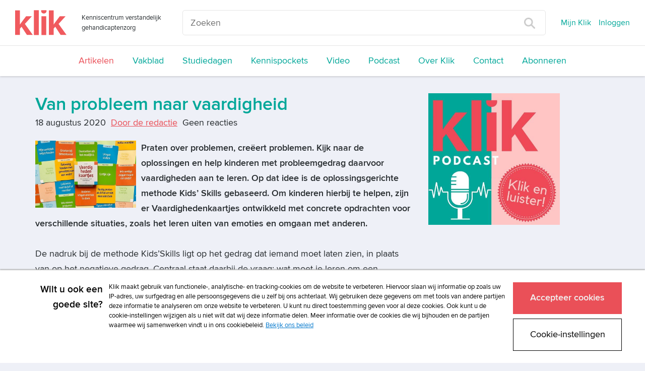

--- FILE ---
content_type: text/css
request_url: https://www.klik.org/css/klik.css?id=0d4e96a9e338770fc143
body_size: 301978
content:
@font-face{font-family:Proxima Nova;src:url(/fonts/ProximaNova-Reg-webfont.eot?d9d162d5050521ab3f2c69aef6b95e07);src:local("\263A"),url(/fonts/ProximaNova-Reg-webfont.svg?f38544e76c2acfc038e2dfcc0041ff9f) format("svg"),url(/fonts/ProximaNova-Reg-webfont.eot?d9d162d5050521ab3f2c69aef6b95e07) format("embedded-opentype"),url(/fonts/ProximaNova-Reg-webfont.woff?c2822d0a30123cefb2ea1dee8e19681d) format("woff"),url(/fonts/ProximaNova-Reg-webfont.ttf?ab6b9b83c877690f7f0d4fef03e8e743) format("truetype");font-weight:400;font-style:normal}@font-face{font-family:Proxima Nova;src:url(/fonts/ProximaNova-Sbold-webfont.eot?16c3736b576dd9c18565ab31d393d2de);src:local("\263A"),url(/fonts/ProximaNova-Sbold-webfont.svg?335e1c97d7db147f7ea97d304ac04174) format("svg"),url(/fonts/ProximaNova-Sbold-webfont.eot?16c3736b576dd9c18565ab31d393d2de) format("embedded-opentype"),url(/fonts/ProximaNova-Sbold-webfont.woff?321dcd51fc5ec542b7013cdbe3ba4770) format("woff"),url(/fonts/ProximaNova-Sbold-webfont.ttf?4378e225eca2194316dad404538bc482) format("truetype");font-weight:700;font-style:normal}.socialmedia .socialmedia__item{background:#fff;border-radius:50%;color:#00a799;line-height:35px}#evenement_extra_gegevens #beroepsvereniging,#evenement_extra_gegevens label[for=beroepsvereniging]{position:absolute;left:-1000px}.evenementCard,.evenementDossier,.tile{background-color:#fff;margin:0 0 32px}.evenementCard__picture,.evenementDossier__picture,.tile__picture{position:relative;display:block;background-size:cover;background-repeat:no-repeat;background-position:50%;width:100%;min-height:270px;overflow:hidden}.evenementCard__picture:before,.evenementDossier__picture:before,.tile__picture:before{position:absolute;display:block;content:"";top:0;right:0;bottom:0;left:0;opacity:.6;background-image:linear-gradient(180deg,transparent,#000)}.evenementCard__pictureContent,.evenementDossier__pictureContent,.tile__pictureContent{position:absolute;top:0;right:0;bottom:0;left:0}.evenementCard__pictureTitles,.evenementDossier__pictureTitles,.tile__pictureTitles{position:absolute;display:block;width:100%;padding:30px;bottom:0}.evenementCard__pictureTitle,.evenementDossier__pictureTitle,.tile__pictureTitle{text-shadow:0 2px 2px rgba(0,0,0,.5);color:#fff;font-size:22px;font-weight:700;line-height:30px}.evenementCard__pictureSubtitle,.evenementDossier__pictureSubtitle,.tile__pictureSubtitle{display:block;min-height:30px;text-shadow:0 2px 2px rgba(0,0,0,.5);color:#fff;font-size:16px;font-weight:400;line-height:30px}.evenementCard__content,.evenementDossier__content,.tile__content{padding:25px 31px 15px;overflow:hidden}.evenementCard__info,.evenementDossier__info,.evenementItem__info,.tile__info{display:block;padding:0;margin:0 0 15px}.evenementCard__infoItem,.evenementDossier__infoItem,.evenementItem__infoItem,.tile__infoItem{display:block;padding:0;margin:0;font-size:14px;line-height:32px}.evenementDossier__infoItem--unavailable{font-style:italic;color:#666}.evenementCard__infoItemGlyphicon,.evenementDossier__infoItemGlyphicon,.tile__infoItemGlyphicon{width:30px;height:30px}.glyphicon-hourglass.evenementCard__infoItemGlyphicon,.glyphicon-hourglass.evenementDossier__infoItemGlyphicon,.glyphicon-hourglass.tile__infoItemGlyphicon{font-size:16px;margin-left:2px}.evenementCard__infoItemIcon,.evenementDossier__infoItemIcon,.evenementItem__infoItemIcon,.tile__infoItemIcon{display:block;background-repeat:no-repeat;background-position:0;background-size:21px;width:35px;height:30px;float:left;font-size:11px;font-weight:700;font-style:normal;color:#fff}.\--euro.evenementCard__infoItemIcon,.\--euro.evenementDossier__infoItemIcon,.\--euro.evenementItem__infoItemIcon,.\--euro.tile__infoItemIcon{background-image:url(/images/icons/euro.svg)}.\--calendar.evenementCard__infoItemIcon,.\--calendar.evenementDossier__infoItemIcon,.\--calendar.evenementItem__infoItemIcon,.\--calendar.tile__infoItemIcon{background-image:url(/images/icons/calendar.svg)}.\--location.evenementCard__infoItemIcon,.\--location.evenementDossier__infoItemIcon,.\--location.evenementItem__infoItemIcon,.\--location.tile__infoItemIcon{background-image:url(/images/icons/location.svg)}.\--polygon.evenementCard__infoItemIcon,.\--polygon.evenementDossier__infoItemIcon,.\--polygon.evenementItem__infoItemIcon,.\--polygon.tile__infoItemIcon{background-image:url(/images/icons/polygon-6.svg)}.\--polygon.evenementCard__infoItemIcon .evenementCard__infoItemIconText,.\--polygon.evenementCard__infoItemIcon .evenementItem__infoItemIconText,.\--polygon.evenementDossier__infoItemIcon .evenementCard__infoItemIconText,.\--polygon.evenementDossier__infoItemIcon .evenementItem__infoItemIconText,.\--polygon.evenementItem__infoItemIcon .evenementCard__infoItemIconText,.\--polygon.evenementItem__infoItemIcon .evenementItem__infoItemIconText,.\--polygon.tile__infoItemIcon .evenementCard__infoItemIconText,.\--polygon.tile__infoItemIcon .evenementItem__infoItemIconText{font-size:9px;width:22px}.\--download.evenementCard__infoItemIcon,.\--download.evenementDossier__infoItemIcon,.\--download.evenementItem__infoItemIcon,.\--download.tile__infoItemIcon{background-image:url(/images/icons/download.svg)}.\--exam.evenementCard__infoItemIcon,.\--exam.evenementDossier__infoItemIcon,.\--exam.evenementItem__infoItemIcon,.\--exam.tile__infoItemIcon{background-image:url(/images/icons/toets.svg)}.evenementCard__infoItemIconText,.evenementDossier__infoItemIconText,.evenementItem__infoItemIconText,.tile__infoItemIconText{display:block;width:20px;line-height:31px;text-align:center}.evenementItem__info{overflow:hidden}.evenementItem__infoItem{margin-right:32px;float:left}

/*! normalize.css v3.0.3 | MIT License | github.com/necolas/normalize.css */html{font-family:sans-serif;-ms-text-size-adjust:100%;-webkit-text-size-adjust:100%}body{margin:0}article,aside,details,figcaption,figure,footer,header,hgroup,main,menu,nav,section,summary{display:block}audio,canvas,progress,video{display:inline-block;vertical-align:baseline}audio:not([controls]){display:none;height:0}[hidden],template{display:none}a{background-color:transparent}a:active,a:hover{outline:0}abbr[title]{border-bottom:none;text-decoration:underline;-webkit-text-decoration:underline dotted;text-decoration:underline dotted}b,strong{font-weight:700}dfn{font-style:italic}h1{font-size:2em;margin:.67em 0}mark{background:#ff0;color:#000}small{font-size:80%}sub,sup{font-size:75%;line-height:0;position:relative;vertical-align:baseline}sup{top:-.5em}sub{bottom:-.25em}img{border:0}svg:not(:root){overflow:hidden}figure{margin:1em 40px}hr{box-sizing:content-box;height:0}pre{overflow:auto}code,kbd,pre,samp{font-family:monospace,monospace;font-size:1em}button,input,optgroup,select,textarea{color:inherit;font:inherit;margin:0}button{overflow:visible}button,select{text-transform:none}button,html input[type=button],input[type=reset],input[type=submit]{-webkit-appearance:button;cursor:pointer}button[disabled],html input[disabled]{cursor:default}button::-moz-focus-inner,input::-moz-focus-inner{border:0;padding:0}input{line-height:normal}input[type=checkbox],input[type=radio]{box-sizing:border-box;padding:0}input[type=number]::-webkit-inner-spin-button,input[type=number]::-webkit-outer-spin-button{height:auto}input[type=search]{-webkit-appearance:textfield;box-sizing:content-box}input[type=search]::-webkit-search-cancel-button,input[type=search]::-webkit-search-decoration{-webkit-appearance:none}fieldset{border:1px solid silver;margin:0 2px;padding:.35em .625em .75em}textarea{overflow:auto}optgroup{font-weight:700}table{border-collapse:collapse;border-spacing:0}td,th{padding:0}

/*! Source: https://github.com/h5bp/html5-boilerplate/blob/master/src/css/main.css */@media print{*,:after,:before{color:#000!important;text-shadow:none!important;background:transparent!important;box-shadow:none!important}a,a:visited{text-decoration:underline}a[href]:after{content:" (" attr(href) ")"}abbr[title]:after{content:" (" attr(title) ")"}a[href^="#"]:after,a[href^="javascript:"]:after{content:""}blockquote,pre{border:1px solid #999;page-break-inside:avoid}thead{display:table-header-group}img,tr{page-break-inside:avoid}img{max-width:100%!important}h2,h3,p{orphans:3;widows:3}h2,h3{page-break-after:avoid}.navbar{display:none}.btn>.caret,.dropup>.btn>.caret{border-top-color:#000!important}.label{border:1px solid #000}.table{border-collapse:collapse!important}.table td,.table th{background-color:#fff!important}.table-bordered td,.table-bordered th{border:1px solid #ddd!important}}@font-face{font-family:Glyphicons Halflings;src:url(/fonts/vendor/bootstrap-sass/bootstrap/glyphicons-halflings-regular.eot?f4769f9bdb7466be65088239c12046d1);src:url(/fonts/vendor/bootstrap-sass/bootstrap/glyphicons-halflings-regular.eot?f4769f9bdb7466be65088239c12046d1) format("embedded-opentype"),url(/fonts/vendor/bootstrap-sass/bootstrap/glyphicons-halflings-regular.woff2?448c34a56d699c29117adc64c43affeb) format("woff2"),url(/fonts/vendor/bootstrap-sass/bootstrap/glyphicons-halflings-regular.woff?fa2772327f55d8198301fdb8bcfc8158) format("woff"),url(/fonts/vendor/bootstrap-sass/bootstrap/glyphicons-halflings-regular.ttf?e18bbf611f2a2e43afc071aa2f4e1512) format("truetype"),url(/fonts/vendor/bootstrap-sass/bootstrap/glyphicons-halflings-regular.svg?89889688147bd7575d6327160d64e760) format("svg")}.glyphicon{position:relative;top:1px;display:inline-block;font-family:Glyphicons Halflings;font-style:normal;font-weight:400;line-height:1;-webkit-font-smoothing:antialiased;-moz-osx-font-smoothing:grayscale}.glyphicon-asterisk:before{content:"*"}.glyphicon-plus:before{content:"+"}.glyphicon-eur:before,.glyphicon-euro:before{content:"\20AC"}.glyphicon-minus:before{content:"\2212"}.glyphicon-cloud:before{content:"\2601"}.glyphicon-envelope:before{content:"\2709"}.glyphicon-pencil:before{content:"\270F"}.glyphicon-glass:before{content:"\E001"}.glyphicon-music:before{content:"\E002"}.glyphicon-search:before{content:"\E003"}.glyphicon-heart:before{content:"\E005"}.glyphicon-star:before{content:"\E006"}.glyphicon-star-empty:before{content:"\E007"}.glyphicon-user:before{content:"\E008"}.glyphicon-film:before{content:"\E009"}.glyphicon-th-large:before{content:"\E010"}.glyphicon-th:before{content:"\E011"}.glyphicon-th-list:before{content:"\E012"}.glyphicon-ok:before{content:"\E013"}.glyphicon-remove:before{content:"\E014"}.glyphicon-zoom-in:before{content:"\E015"}.glyphicon-zoom-out:before{content:"\E016"}.glyphicon-off:before{content:"\E017"}.glyphicon-signal:before{content:"\E018"}.glyphicon-cog:before{content:"\E019"}.glyphicon-trash:before{content:"\E020"}.glyphicon-home:before{content:"\E021"}.glyphicon-file:before{content:"\E022"}.glyphicon-time:before{content:"\E023"}.glyphicon-road:before{content:"\E024"}.glyphicon-download-alt:before{content:"\E025"}.glyphicon-download:before{content:"\E026"}.glyphicon-upload:before{content:"\E027"}.glyphicon-inbox:before{content:"\E028"}.glyphicon-play-circle:before{content:"\E029"}.glyphicon-repeat:before{content:"\E030"}.glyphicon-refresh:before{content:"\E031"}.glyphicon-list-alt:before{content:"\E032"}.glyphicon-lock:before{content:"\E033"}.glyphicon-flag:before{content:"\E034"}.glyphicon-headphones:before{content:"\E035"}.glyphicon-volume-off:before{content:"\E036"}.glyphicon-volume-down:before{content:"\E037"}.glyphicon-volume-up:before{content:"\E038"}.glyphicon-qrcode:before{content:"\E039"}.glyphicon-barcode:before{content:"\E040"}.glyphicon-tag:before{content:"\E041"}.glyphicon-tags:before{content:"\E042"}.glyphicon-book:before{content:"\E043"}.glyphicon-bookmark:before{content:"\E044"}.glyphicon-print:before{content:"\E045"}.glyphicon-camera:before{content:"\E046"}.glyphicon-font:before{content:"\E047"}.glyphicon-bold:before{content:"\E048"}.glyphicon-italic:before{content:"\E049"}.glyphicon-text-height:before{content:"\E050"}.glyphicon-text-width:before{content:"\E051"}.glyphicon-align-left:before{content:"\E052"}.glyphicon-align-center:before{content:"\E053"}.glyphicon-align-right:before{content:"\E054"}.glyphicon-align-justify:before{content:"\E055"}.glyphicon-list:before{content:"\E056"}.glyphicon-indent-left:before{content:"\E057"}.glyphicon-indent-right:before{content:"\E058"}.glyphicon-facetime-video:before{content:"\E059"}.glyphicon-picture:before{content:"\E060"}.glyphicon-map-marker:before{content:"\E062"}.glyphicon-adjust:before{content:"\E063"}.glyphicon-tint:before{content:"\E064"}.glyphicon-edit:before{content:"\E065"}.glyphicon-share:before{content:"\E066"}.glyphicon-check:before{content:"\E067"}.glyphicon-move:before{content:"\E068"}.glyphicon-step-backward:before{content:"\E069"}.glyphicon-fast-backward:before{content:"\E070"}.glyphicon-backward:before{content:"\E071"}.glyphicon-play:before{content:"\E072"}.glyphicon-pause:before{content:"\E073"}.glyphicon-stop:before{content:"\E074"}.glyphicon-forward:before{content:"\E075"}.glyphicon-fast-forward:before{content:"\E076"}.glyphicon-step-forward:before{content:"\E077"}.glyphicon-eject:before{content:"\E078"}.glyphicon-chevron-left:before{content:"\E079"}.glyphicon-chevron-right:before{content:"\E080"}.glyphicon-plus-sign:before{content:"\E081"}.glyphicon-minus-sign:before{content:"\E082"}.glyphicon-remove-sign:before{content:"\E083"}.glyphicon-ok-sign:before{content:"\E084"}.glyphicon-question-sign:before{content:"\E085"}.glyphicon-info-sign:before{content:"\E086"}.glyphicon-screenshot:before{content:"\E087"}.glyphicon-remove-circle:before{content:"\E088"}.glyphicon-ok-circle:before{content:"\E089"}.glyphicon-ban-circle:before{content:"\E090"}.glyphicon-arrow-left:before{content:"\E091"}.glyphicon-arrow-right:before{content:"\E092"}.glyphicon-arrow-up:before{content:"\E093"}.glyphicon-arrow-down:before{content:"\E094"}.glyphicon-share-alt:before{content:"\E095"}.glyphicon-resize-full:before{content:"\E096"}.glyphicon-resize-small:before{content:"\E097"}.glyphicon-exclamation-sign:before{content:"\E101"}.glyphicon-gift:before{content:"\E102"}.glyphicon-leaf:before{content:"\E103"}.glyphicon-fire:before{content:"\E104"}.glyphicon-eye-open:before{content:"\E105"}.glyphicon-eye-close:before{content:"\E106"}.glyphicon-warning-sign:before{content:"\E107"}.glyphicon-plane:before{content:"\E108"}.glyphicon-calendar:before{content:"\E109"}.glyphicon-random:before{content:"\E110"}.glyphicon-comment:before{content:"\E111"}.glyphicon-magnet:before{content:"\E112"}.glyphicon-chevron-up:before{content:"\E113"}.glyphicon-chevron-down:before{content:"\E114"}.glyphicon-retweet:before{content:"\E115"}.glyphicon-shopping-cart:before{content:"\E116"}.glyphicon-folder-close:before{content:"\E117"}.glyphicon-folder-open:before{content:"\E118"}.glyphicon-resize-vertical:before{content:"\E119"}.glyphicon-resize-horizontal:before{content:"\E120"}.glyphicon-hdd:before{content:"\E121"}.glyphicon-bullhorn:before{content:"\E122"}.glyphicon-bell:before{content:"\E123"}.glyphicon-certificate:before{content:"\E124"}.glyphicon-thumbs-up:before{content:"\E125"}.glyphicon-thumbs-down:before{content:"\E126"}.glyphicon-hand-right:before{content:"\E127"}.glyphicon-hand-left:before{content:"\E128"}.glyphicon-hand-up:before{content:"\E129"}.glyphicon-hand-down:before{content:"\E130"}.glyphicon-circle-arrow-right:before{content:"\E131"}.glyphicon-circle-arrow-left:before{content:"\E132"}.glyphicon-circle-arrow-up:before{content:"\E133"}.glyphicon-circle-arrow-down:before{content:"\E134"}.glyphicon-globe:before{content:"\E135"}.glyphicon-wrench:before{content:"\E136"}.glyphicon-tasks:before{content:"\E137"}.glyphicon-filter:before{content:"\E138"}.glyphicon-briefcase:before{content:"\E139"}.glyphicon-fullscreen:before{content:"\E140"}.glyphicon-dashboard:before{content:"\E141"}.glyphicon-paperclip:before{content:"\E142"}.glyphicon-heart-empty:before{content:"\E143"}.glyphicon-link:before{content:"\E144"}.glyphicon-phone:before{content:"\E145"}.glyphicon-pushpin:before{content:"\E146"}.glyphicon-usd:before{content:"\E148"}.glyphicon-gbp:before{content:"\E149"}.glyphicon-sort:before{content:"\E150"}.glyphicon-sort-by-alphabet:before{content:"\E151"}.glyphicon-sort-by-alphabet-alt:before{content:"\E152"}.glyphicon-sort-by-order:before{content:"\E153"}.glyphicon-sort-by-order-alt:before{content:"\E154"}.glyphicon-sort-by-attributes:before{content:"\E155"}.glyphicon-sort-by-attributes-alt:before{content:"\E156"}.glyphicon-unchecked:before{content:"\E157"}.glyphicon-expand:before{content:"\E158"}.glyphicon-collapse-down:before{content:"\E159"}.glyphicon-collapse-up:before{content:"\E160"}.glyphicon-log-in:before{content:"\E161"}.glyphicon-flash:before{content:"\E162"}.glyphicon-log-out:before{content:"\E163"}.glyphicon-new-window:before{content:"\E164"}.glyphicon-record:before{content:"\E165"}.glyphicon-save:before{content:"\E166"}.glyphicon-open:before{content:"\E167"}.glyphicon-saved:before{content:"\E168"}.glyphicon-import:before{content:"\E169"}.glyphicon-export:before{content:"\E170"}.glyphicon-send:before{content:"\E171"}.glyphicon-floppy-disk:before{content:"\E172"}.glyphicon-floppy-saved:before{content:"\E173"}.glyphicon-floppy-remove:before{content:"\E174"}.glyphicon-floppy-save:before{content:"\E175"}.glyphicon-floppy-open:before{content:"\E176"}.glyphicon-credit-card:before{content:"\E177"}.glyphicon-transfer:before{content:"\E178"}.glyphicon-cutlery:before{content:"\E179"}.glyphicon-header:before{content:"\E180"}.glyphicon-compressed:before{content:"\E181"}.glyphicon-earphone:before{content:"\E182"}.glyphicon-phone-alt:before{content:"\E183"}.glyphicon-tower:before{content:"\E184"}.glyphicon-stats:before{content:"\E185"}.glyphicon-sd-video:before{content:"\E186"}.glyphicon-hd-video:before{content:"\E187"}.glyphicon-subtitles:before{content:"\E188"}.glyphicon-sound-stereo:before{content:"\E189"}.glyphicon-sound-dolby:before{content:"\E190"}.glyphicon-sound-5-1:before{content:"\E191"}.glyphicon-sound-6-1:before{content:"\E192"}.glyphicon-sound-7-1:before{content:"\E193"}.glyphicon-copyright-mark:before{content:"\E194"}.glyphicon-registration-mark:before{content:"\E195"}.glyphicon-cloud-download:before{content:"\E197"}.glyphicon-cloud-upload:before{content:"\E198"}.glyphicon-tree-conifer:before{content:"\E199"}.glyphicon-tree-deciduous:before{content:"\E200"}.glyphicon-cd:before{content:"\E201"}.glyphicon-save-file:before{content:"\E202"}.glyphicon-open-file:before{content:"\E203"}.glyphicon-level-up:before{content:"\E204"}.glyphicon-copy:before{content:"\E205"}.glyphicon-paste:before{content:"\E206"}.glyphicon-alert:before{content:"\E209"}.glyphicon-equalizer:before{content:"\E210"}.glyphicon-king:before{content:"\E211"}.glyphicon-queen:before{content:"\E212"}.glyphicon-pawn:before{content:"\E213"}.glyphicon-bishop:before{content:"\E214"}.glyphicon-knight:before{content:"\E215"}.glyphicon-baby-formula:before{content:"\E216"}.glyphicon-tent:before{content:"\26FA"}.glyphicon-blackboard:before{content:"\E218"}.glyphicon-bed:before{content:"\E219"}.glyphicon-apple:before{content:"\F8FF"}.glyphicon-erase:before{content:"\E221"}.glyphicon-hourglass:before{content:"\231B"}.glyphicon-lamp:before{content:"\E223"}.glyphicon-duplicate:before{content:"\E224"}.glyphicon-piggy-bank:before{content:"\E225"}.glyphicon-scissors:before{content:"\E226"}.glyphicon-bitcoin:before,.glyphicon-btc:before,.glyphicon-xbt:before{content:"\E227"}.glyphicon-jpy:before,.glyphicon-yen:before{content:"\A5"}.glyphicon-rub:before,.glyphicon-ruble:before{content:"\20BD"}.glyphicon-scale:before{content:"\E230"}.glyphicon-ice-lolly:before{content:"\E231"}.glyphicon-ice-lolly-tasted:before{content:"\E232"}.glyphicon-education:before{content:"\E233"}.glyphicon-option-horizontal:before{content:"\E234"}.glyphicon-option-vertical:before{content:"\E235"}.glyphicon-menu-hamburger:before{content:"\E236"}.glyphicon-modal-window:before{content:"\E237"}.glyphicon-oil:before{content:"\E238"}.glyphicon-grain:before{content:"\E239"}.glyphicon-sunglasses:before{content:"\E240"}.glyphicon-text-size:before{content:"\E241"}.glyphicon-text-color:before{content:"\E242"}.glyphicon-text-background:before{content:"\E243"}.glyphicon-object-align-top:before{content:"\E244"}.glyphicon-object-align-bottom:before{content:"\E245"}.glyphicon-object-align-horizontal:before{content:"\E246"}.glyphicon-object-align-left:before{content:"\E247"}.glyphicon-object-align-vertical:before{content:"\E248"}.glyphicon-object-align-right:before{content:"\E249"}.glyphicon-triangle-right:before{content:"\E250"}.glyphicon-triangle-left:before{content:"\E251"}.glyphicon-triangle-bottom:before{content:"\E252"}.glyphicon-triangle-top:before{content:"\E253"}.glyphicon-console:before{content:"\E254"}.glyphicon-superscript:before{content:"\E255"}.glyphicon-subscript:before{content:"\E256"}.glyphicon-menu-left:before{content:"\E257"}.glyphicon-menu-right:before{content:"\E258"}.glyphicon-menu-down:before{content:"\E259"}.glyphicon-menu-up:before{content:"\E260"}*,:after,:before{box-sizing:border-box}html{font-size:10px;-webkit-tap-highlight-color:rgba(0,0,0,0)}body{font-family:sans-serif;font-size:14px;line-height:1.428571429;color:#333;background-color:#fff}button,input,select,textarea{font-family:inherit;font-size:inherit;line-height:inherit}a{color:#337ab7;text-decoration:none}a:focus,a:hover{color:#23527c;text-decoration:underline}a:focus{outline:5px auto -webkit-focus-ring-color;outline-offset:-2px}figure{margin:0}img{vertical-align:middle}.img-responsive{display:block;max-width:100%;height:auto}.img-rounded{border-radius:6px}.img-thumbnail{padding:4px;line-height:1.428571429;background-color:#fff;border:1px solid #ddd;border-radius:4px;transition:all .2s ease-in-out;display:inline-block;max-width:100%;height:auto}.img-circle{border-radius:50%}hr{margin-top:20px;margin-bottom:20px;border:0;border-top:1px solid #eee}.sr-only{position:absolute;width:1px;height:1px;padding:0;margin:-1px;overflow:hidden;clip:rect(0,0,0,0);border:0}.sr-only-focusable:active,.sr-only-focusable:focus{position:static;width:auto;height:auto;margin:0;overflow:visible;clip:auto}[role=button]{cursor:pointer}.h1,.h2,.h3,.h4,.h5,.h6,h1,h2,h3,h4,h5,h6{font-family:inherit;font-weight:500;line-height:1.1;color:inherit}.h1 .small,.h1 small,.h2 .small,.h2 small,.h3 .small,.h3 small,.h4 .small,.h4 small,.h5 .small,.h5 small,.h6 .small,.h6 small,h1 .small,h1 small,h2 .small,h2 small,h3 .small,h3 small,h4 .small,h4 small,h5 .small,h5 small,h6 .small,h6 small{font-weight:400;line-height:1;color:#777}.h1,.h2,.h3,h1,h2,h3{margin-top:20px;margin-bottom:10px}.h1 .small,.h1 small,.h2 .small,.h2 small,.h3 .small,.h3 small,h1 .small,h1 small,h2 .small,h2 small,h3 .small,h3 small{font-size:65%}.h4,.h5,.h6,h4,h5,h6{margin-top:10px;margin-bottom:10px}.h4 .small,.h4 small,.h5 .small,.h5 small,.h6 .small,.h6 small,h4 .small,h4 small,h5 .small,h5 small,h6 .small,h6 small{font-size:75%}.h4,h4{font-size:18px}.h5,h5{font-size:14px}.h6,h6{font-size:12px}p{margin:0 0 10px}.lead{margin-bottom:20px;font-size:16px;font-weight:300;line-height:1.4}@media (min-width:768px){.lead{font-size:21px}}.small,small{font-size:85%}.mark,mark{padding:.2em;background-color:#fcf8e3}.text-left{text-align:left}.text-right{text-align:right}.text-center{text-align:center}.text-justify{text-align:justify}.text-nowrap{white-space:nowrap}.text-lowercase{text-transform:lowercase}.initialism,.text-uppercase{text-transform:uppercase}.text-capitalize{text-transform:capitalize}.text-muted{color:#777}.text-primary{color:#337ab7}a.text-primary:focus,a.text-primary:hover{color:#286090}.text-success{color:#3c763d}a.text-success:focus,a.text-success:hover{color:#2b542c}.text-info{color:#31708f}a.text-info:focus,a.text-info:hover{color:#245269}.text-warning{color:#8a6d3b}a.text-warning:focus,a.text-warning:hover{color:#66512c}.text-danger{color:#a94442}a.text-danger:focus,a.text-danger:hover{color:#843534}.bg-primary{color:#fff;background-color:#337ab7}a.bg-primary:focus,a.bg-primary:hover{background-color:#286090}.bg-success{background-color:#dff0d8}a.bg-success:focus,a.bg-success:hover{background-color:#c1e2b3}.bg-info{background-color:#d9edf7}a.bg-info:focus,a.bg-info:hover{background-color:#afd9ee}.bg-warning{background-color:#fcf8e3}a.bg-warning:focus,a.bg-warning:hover{background-color:#f7ecb5}.bg-danger{background-color:#f2dede}a.bg-danger:focus,a.bg-danger:hover{background-color:#e4b9b9}.page-header{padding-bottom:9px;margin:40px 0 20px;border-bottom:1px solid #eee}ol,ul{margin-top:0;margin-bottom:10px}ol ol,ol ul,ul ol,ul ul{margin-bottom:0}.list-inline,.list-unstyled{padding-left:0;list-style:none}.list-inline{margin-left:-5px}.list-inline>li{display:inline-block;padding-right:5px;padding-left:5px}dl{margin-top:0;margin-bottom:20px}dd,dt{line-height:1.428571429}dt{font-weight:700}dd{margin-left:0}.dl-horizontal dd:after,.dl-horizontal dd:before{display:table;content:" "}.dl-horizontal dd:after{clear:both}@media (min-width:768px){.dl-horizontal dt{float:left;width:160px;clear:left;text-align:right;overflow:hidden;text-overflow:ellipsis;white-space:nowrap}.dl-horizontal dd{margin-left:180px}}abbr[data-original-title],abbr[title]{cursor:help}.initialism{font-size:90%}blockquote{padding:10px 20px;margin:0 0 20px;font-size:17.5px;border-left:5px solid #eee}blockquote ol:last-child,blockquote p:last-child,blockquote ul:last-child{margin-bottom:0}blockquote .small,blockquote footer,blockquote small{display:block;font-size:80%;line-height:1.428571429;color:#777}blockquote .small:before,blockquote footer:before,blockquote small:before{content:"\2014\A0"}.blockquote-reverse,blockquote.pull-right{padding-right:15px;padding-left:0;text-align:right;border-right:5px solid #eee;border-left:0}.blockquote-reverse .small:before,.blockquote-reverse footer:before,.blockquote-reverse small:before,blockquote.pull-right .small:before,blockquote.pull-right footer:before,blockquote.pull-right small:before{content:""}.blockquote-reverse .small:after,.blockquote-reverse footer:after,.blockquote-reverse small:after,blockquote.pull-right .small:after,blockquote.pull-right footer:after,blockquote.pull-right small:after{content:"\A0\2014"}address{margin-bottom:20px;font-style:normal;line-height:1.428571429}code,kbd,pre,samp{font-family:Menlo,Monaco,Consolas,Courier New,monospace}code{color:#c7254e;background-color:#f9f2f4;border-radius:4px}code,kbd{padding:2px 4px;font-size:90%}kbd{color:#fff;background-color:#333;border-radius:3px;box-shadow:inset 0 -1px 0 rgba(0,0,0,.25)}kbd kbd{padding:0;font-size:100%;font-weight:700;box-shadow:none}pre{display:block;padding:9.5px;margin:0 0 10px;font-size:13px;line-height:1.428571429;color:#333;word-break:break-all;word-wrap:break-word;background-color:#f5f5f5;border:1px solid #ccc;border-radius:4px}pre code{padding:0;font-size:inherit;color:inherit;white-space:pre-wrap;background-color:transparent;border-radius:0}.pre-scrollable{max-height:340px;overflow-y:scroll}.container{padding-right:15px;padding-left:15px;margin-right:auto;margin-left:auto}.container:after,.container:before{display:table;content:" "}.container:after{clear:both}@media (min-width:768px){.container{width:750px}}@media (min-width:992px){.container{width:970px}}@media (min-width:1200px){.container{width:1170px}}.container-fluid{padding-right:15px;padding-left:15px;margin-right:auto;margin-left:auto}.container-fluid:after,.container-fluid:before{display:table;content:" "}.container-fluid:after{clear:both}.auteurs-lane-items,.row{margin-right:-15px;margin-left:-15px}.auteurs-lane-items:after,.auteurs-lane-items:before,.row:after,.row:before{display:table;content:" "}.auteurs-lane-items:after,.row:after{clear:both}.row-no-gutters{margin-right:0;margin-left:0}.row-no-gutters [class*=col-]{padding-right:0;padding-left:0}.auteurs-lane-item,.auteurs-lane-item--carousel,.auteurs-lane-items--3 .auteurs-lane-item,.col-lg-1,.col-lg-2,.col-lg-3,.col-lg-4,.col-lg-5,.col-lg-6,.col-lg-7,.col-lg-8,.col-lg-9,.col-lg-10,.col-lg-11,.col-lg-12,.col-md-1,.col-md-2,.col-md-3,.col-md-4,.col-md-5,.col-md-6,.col-md-7,.col-md-8,.col-md-9,.col-md-10,.col-md-11,.col-md-12,.col-sm-1,.col-sm-2,.col-sm-3,.col-sm-4,.col-sm-5,.col-sm-6,.col-sm-7,.col-sm-8,.col-sm-9,.col-sm-10,.col-sm-11,.col-sm-12,.col-xs-1,.col-xs-2,.col-xs-3,.col-xs-4,.col-xs-5,.col-xs-6,.col-xs-7,.col-xs-8,.col-xs-9,.col-xs-10,.col-xs-11,.col-xs-12{position:relative;min-height:1px;padding-right:15px;padding-left:15px}.auteurs-lane-item,.auteurs-lane-item--carousel,.col-xs-1,.col-xs-2,.col-xs-3,.col-xs-4,.col-xs-5,.col-xs-6,.col-xs-7,.col-xs-8,.col-xs-9,.col-xs-10,.col-xs-11,.col-xs-12{float:left}.col-xs-1{width:8.3333333333%}.col-xs-2{width:16.6666666667%}.col-xs-3{width:25%}.col-xs-4{width:33.3333333333%}.col-xs-5{width:41.6666666667%}.col-xs-6{width:50%}.col-xs-7{width:58.3333333333%}.col-xs-8{width:66.6666666667%}.col-xs-9{width:75%}.col-xs-10{width:83.3333333333%}.col-xs-11{width:91.6666666667%}.auteurs-lane-item,.auteurs-lane-item--carousel,.col-xs-12{width:100%}.col-xs-pull-0{right:auto}.col-xs-pull-1{right:8.3333333333%}.col-xs-pull-2{right:16.6666666667%}.col-xs-pull-3{right:25%}.col-xs-pull-4{right:33.3333333333%}.col-xs-pull-5{right:41.6666666667%}.col-xs-pull-6{right:50%}.col-xs-pull-7{right:58.3333333333%}.col-xs-pull-8{right:66.6666666667%}.col-xs-pull-9{right:75%}.col-xs-pull-10{right:83.3333333333%}.col-xs-pull-11{right:91.6666666667%}.col-xs-pull-12{right:100%}.col-xs-push-0{left:auto}.col-xs-push-1{left:8.3333333333%}.col-xs-push-2{left:16.6666666667%}.col-xs-push-3{left:25%}.col-xs-push-4{left:33.3333333333%}.col-xs-push-5{left:41.6666666667%}.col-xs-push-6{left:50%}.col-xs-push-7{left:58.3333333333%}.col-xs-push-8{left:66.6666666667%}.col-xs-push-9{left:75%}.col-xs-push-10{left:83.3333333333%}.col-xs-push-11{left:91.6666666667%}.col-xs-push-12{left:100%}.col-xs-offset-0{margin-left:0}.col-xs-offset-1{margin-left:8.3333333333%}.col-xs-offset-2{margin-left:16.6666666667%}.col-xs-offset-3{margin-left:25%}.col-xs-offset-4{margin-left:33.3333333333%}.col-xs-offset-5{margin-left:41.6666666667%}.col-xs-offset-6{margin-left:50%}.col-xs-offset-7{margin-left:58.3333333333%}.col-xs-offset-8{margin-left:66.6666666667%}.col-xs-offset-9{margin-left:75%}.col-xs-offset-10{margin-left:83.3333333333%}.col-xs-offset-11{margin-left:91.6666666667%}.col-xs-offset-12{margin-left:100%}@media (min-width:768px){.auteurs-lane-item,.auteurs-lane-item--carousel,.col-sm-1,.col-sm-2,.col-sm-3,.col-sm-4,.col-sm-5,.col-sm-6,.col-sm-7,.col-sm-8,.col-sm-9,.col-sm-10,.col-sm-11,.col-sm-12{float:left}.col-sm-1{width:8.3333333333%}.col-sm-2{width:16.6666666667%}.col-sm-3{width:25%}.col-sm-4{width:33.3333333333%}.col-sm-5{width:41.6666666667%}.auteurs-lane-item,.auteurs-lane-item--carousel,.col-sm-6{width:50%}.col-sm-7{width:58.3333333333%}.col-sm-8{width:66.6666666667%}.col-sm-9{width:75%}.col-sm-10{width:83.3333333333%}.col-sm-11{width:91.6666666667%}.col-sm-12{width:100%}.col-sm-pull-0{right:auto}.col-sm-pull-1{right:8.3333333333%}.col-sm-pull-2{right:16.6666666667%}.col-sm-pull-3{right:25%}.col-sm-pull-4{right:33.3333333333%}.col-sm-pull-5{right:41.6666666667%}.col-sm-pull-6{right:50%}.col-sm-pull-7{right:58.3333333333%}.col-sm-pull-8{right:66.6666666667%}.col-sm-pull-9{right:75%}.col-sm-pull-10{right:83.3333333333%}.col-sm-pull-11{right:91.6666666667%}.col-sm-pull-12{right:100%}.col-sm-push-0{left:auto}.col-sm-push-1{left:8.3333333333%}.col-sm-push-2{left:16.6666666667%}.col-sm-push-3{left:25%}.col-sm-push-4{left:33.3333333333%}.col-sm-push-5{left:41.6666666667%}.col-sm-push-6{left:50%}.col-sm-push-7{left:58.3333333333%}.col-sm-push-8{left:66.6666666667%}.col-sm-push-9{left:75%}.col-sm-push-10{left:83.3333333333%}.col-sm-push-11{left:91.6666666667%}.col-sm-push-12{left:100%}.col-sm-offset-0{margin-left:0}.col-sm-offset-1{margin-left:8.3333333333%}.col-sm-offset-2{margin-left:16.6666666667%}.col-sm-offset-3{margin-left:25%}.col-sm-offset-4{margin-left:33.3333333333%}.col-sm-offset-5{margin-left:41.6666666667%}.col-sm-offset-6{margin-left:50%}.col-sm-offset-7{margin-left:58.3333333333%}.col-sm-offset-8{margin-left:66.6666666667%}.col-sm-offset-9{margin-left:75%}.col-sm-offset-10{margin-left:83.3333333333%}.col-sm-offset-11{margin-left:91.6666666667%}.col-sm-offset-12{margin-left:100%}}@media (min-width:992px){.auteurs-lane-item,.auteurs-lane-item--carousel,.auteurs-lane-items--3 .auteurs-lane-item,.col-md-1,.col-md-2,.col-md-3,.col-md-4,.col-md-5,.col-md-6,.col-md-7,.col-md-8,.col-md-9,.col-md-10,.col-md-11,.col-md-12{float:left}.col-md-1{width:8.3333333333%}.col-md-2{width:16.6666666667%}.auteurs-lane-item,.auteurs-lane-item--carousel,.col-md-3{width:25%}.auteurs-lane-items--3 .auteurs-lane-item,.col-md-4{width:33.3333333333%}.col-md-5{width:41.6666666667%}.col-md-6{width:50%}.col-md-7{width:58.3333333333%}.col-md-8{width:66.6666666667%}.col-md-9{width:75%}.col-md-10{width:83.3333333333%}.col-md-11{width:91.6666666667%}.col-md-12{width:100%}.col-md-pull-0{right:auto}.col-md-pull-1{right:8.3333333333%}.col-md-pull-2{right:16.6666666667%}.col-md-pull-3{right:25%}.col-md-pull-4{right:33.3333333333%}.col-md-pull-5{right:41.6666666667%}.col-md-pull-6{right:50%}.col-md-pull-7{right:58.3333333333%}.col-md-pull-8{right:66.6666666667%}.col-md-pull-9{right:75%}.col-md-pull-10{right:83.3333333333%}.col-md-pull-11{right:91.6666666667%}.col-md-pull-12{right:100%}.col-md-push-0{left:auto}.col-md-push-1{left:8.3333333333%}.col-md-push-2{left:16.6666666667%}.col-md-push-3{left:25%}.col-md-push-4{left:33.3333333333%}.col-md-push-5{left:41.6666666667%}.col-md-push-6{left:50%}.col-md-push-7{left:58.3333333333%}.col-md-push-8{left:66.6666666667%}.col-md-push-9{left:75%}.col-md-push-10{left:83.3333333333%}.col-md-push-11{left:91.6666666667%}.col-md-push-12{left:100%}.col-md-offset-0{margin-left:0}.col-md-offset-1{margin-left:8.3333333333%}.col-md-offset-2{margin-left:16.6666666667%}.col-md-offset-3{margin-left:25%}.col-md-offset-4{margin-left:33.3333333333%}.col-md-offset-5{margin-left:41.6666666667%}.col-md-offset-6{margin-left:50%}.col-md-offset-7{margin-left:58.3333333333%}.col-md-offset-8{margin-left:66.6666666667%}.col-md-offset-9{margin-left:75%}.col-md-offset-10{margin-left:83.3333333333%}.col-md-offset-11{margin-left:91.6666666667%}.col-md-offset-12{margin-left:100%}}@media (min-width:1200px){.col-lg-1,.col-lg-2,.col-lg-3,.col-lg-4,.col-lg-5,.col-lg-6,.col-lg-7,.col-lg-8,.col-lg-9,.col-lg-10,.col-lg-11,.col-lg-12{float:left}.col-lg-1{width:8.3333333333%}.col-lg-2{width:16.6666666667%}.col-lg-3{width:25%}.col-lg-4{width:33.3333333333%}.col-lg-5{width:41.6666666667%}.col-lg-6{width:50%}.col-lg-7{width:58.3333333333%}.col-lg-8{width:66.6666666667%}.col-lg-9{width:75%}.col-lg-10{width:83.3333333333%}.col-lg-11{width:91.6666666667%}.col-lg-12{width:100%}.col-lg-pull-0{right:auto}.col-lg-pull-1{right:8.3333333333%}.col-lg-pull-2{right:16.6666666667%}.col-lg-pull-3{right:25%}.col-lg-pull-4{right:33.3333333333%}.col-lg-pull-5{right:41.6666666667%}.col-lg-pull-6{right:50%}.col-lg-pull-7{right:58.3333333333%}.col-lg-pull-8{right:66.6666666667%}.col-lg-pull-9{right:75%}.col-lg-pull-10{right:83.3333333333%}.col-lg-pull-11{right:91.6666666667%}.col-lg-pull-12{right:100%}.col-lg-push-0{left:auto}.col-lg-push-1{left:8.3333333333%}.col-lg-push-2{left:16.6666666667%}.col-lg-push-3{left:25%}.col-lg-push-4{left:33.3333333333%}.col-lg-push-5{left:41.6666666667%}.col-lg-push-6{left:50%}.col-lg-push-7{left:58.3333333333%}.col-lg-push-8{left:66.6666666667%}.col-lg-push-9{left:75%}.col-lg-push-10{left:83.3333333333%}.col-lg-push-11{left:91.6666666667%}.col-lg-push-12{left:100%}.col-lg-offset-0{margin-left:0}.col-lg-offset-1{margin-left:8.3333333333%}.col-lg-offset-2{margin-left:16.6666666667%}.col-lg-offset-3{margin-left:25%}.col-lg-offset-4{margin-left:33.3333333333%}.col-lg-offset-5{margin-left:41.6666666667%}.col-lg-offset-6{margin-left:50%}.col-lg-offset-7{margin-left:58.3333333333%}.col-lg-offset-8{margin-left:66.6666666667%}.col-lg-offset-9{margin-left:75%}.col-lg-offset-10{margin-left:83.3333333333%}.col-lg-offset-11{margin-left:91.6666666667%}.col-lg-offset-12{margin-left:100%}}table{background-color:transparent}table col[class*=col-]{position:static;display:table-column;float:none}table td[class*=col-],table th[class*=col-]{position:static;display:table-cell;float:none}caption{padding-top:8px;padding-bottom:8px;color:#777}caption,th{text-align:left}.table{width:100%;max-width:100%;margin-bottom:20px}.table>tbody>tr>td,.table>tbody>tr>th,.table>tfoot>tr>td,.table>tfoot>tr>th,.table>thead>tr>td,.table>thead>tr>th{padding:8px;line-height:1.428571429;vertical-align:top;border-top:1px solid #ddd}.table>thead>tr>th{vertical-align:bottom;border-bottom:2px solid #ddd}.table>caption+thead>tr:first-child>td,.table>caption+thead>tr:first-child>th,.table>colgroup+thead>tr:first-child>td,.table>colgroup+thead>tr:first-child>th,.table>thead:first-child>tr:first-child>td,.table>thead:first-child>tr:first-child>th{border-top:0}.table>tbody+tbody{border-top:2px solid #ddd}.table .table{background-color:#fff}.table-condensed>tbody>tr>td,.table-condensed>tbody>tr>th,.table-condensed>tfoot>tr>td,.table-condensed>tfoot>tr>th,.table-condensed>thead>tr>td,.table-condensed>thead>tr>th{padding:5px}.table-bordered,.table-bordered>tbody>tr>td,.table-bordered>tbody>tr>th,.table-bordered>tfoot>tr>td,.table-bordered>tfoot>tr>th,.table-bordered>thead>tr>td,.table-bordered>thead>tr>th{border:1px solid #ddd}.table-bordered>thead>tr>td,.table-bordered>thead>tr>th{border-bottom-width:2px}.table-striped>tbody>tr:nth-of-type(odd){background-color:#f9f9f9}.table-hover>tbody>tr:hover,.table>tbody>tr.active>td,.table>tbody>tr.active>th,.table>tbody>tr>td.active,.table>tbody>tr>th.active,.table>tfoot>tr.active>td,.table>tfoot>tr.active>th,.table>tfoot>tr>td.active,.table>tfoot>tr>th.active,.table>thead>tr.active>td,.table>thead>tr.active>th,.table>thead>tr>td.active,.table>thead>tr>th.active{background-color:#f5f5f5}.table-hover>tbody>tr.active:hover>td,.table-hover>tbody>tr.active:hover>th,.table-hover>tbody>tr:hover>.active,.table-hover>tbody>tr>td.active:hover,.table-hover>tbody>tr>th.active:hover{background-color:#e8e8e8}.table>tbody>tr.success>td,.table>tbody>tr.success>th,.table>tbody>tr>td.success,.table>tbody>tr>th.success,.table>tfoot>tr.success>td,.table>tfoot>tr.success>th,.table>tfoot>tr>td.success,.table>tfoot>tr>th.success,.table>thead>tr.success>td,.table>thead>tr.success>th,.table>thead>tr>td.success,.table>thead>tr>th.success{background-color:#dff0d8}.table-hover>tbody>tr.success:hover>td,.table-hover>tbody>tr.success:hover>th,.table-hover>tbody>tr:hover>.success,.table-hover>tbody>tr>td.success:hover,.table-hover>tbody>tr>th.success:hover{background-color:#d0e9c6}.table>tbody>tr.info>td,.table>tbody>tr.info>th,.table>tbody>tr>td.info,.table>tbody>tr>th.info,.table>tfoot>tr.info>td,.table>tfoot>tr.info>th,.table>tfoot>tr>td.info,.table>tfoot>tr>th.info,.table>thead>tr.info>td,.table>thead>tr.info>th,.table>thead>tr>td.info,.table>thead>tr>th.info{background-color:#d9edf7}.table-hover>tbody>tr.info:hover>td,.table-hover>tbody>tr.info:hover>th,.table-hover>tbody>tr:hover>.info,.table-hover>tbody>tr>td.info:hover,.table-hover>tbody>tr>th.info:hover{background-color:#c4e3f3}.table>tbody>tr.warning>td,.table>tbody>tr.warning>th,.table>tbody>tr>td.warning,.table>tbody>tr>th.warning,.table>tfoot>tr.warning>td,.table>tfoot>tr.warning>th,.table>tfoot>tr>td.warning,.table>tfoot>tr>th.warning,.table>thead>tr.warning>td,.table>thead>tr.warning>th,.table>thead>tr>td.warning,.table>thead>tr>th.warning{background-color:#fcf8e3}.table-hover>tbody>tr.warning:hover>td,.table-hover>tbody>tr.warning:hover>th,.table-hover>tbody>tr:hover>.warning,.table-hover>tbody>tr>td.warning:hover,.table-hover>tbody>tr>th.warning:hover{background-color:#faf2cc}.table>tbody>tr.danger>td,.table>tbody>tr.danger>th,.table>tbody>tr>td.danger,.table>tbody>tr>th.danger,.table>tfoot>tr.danger>td,.table>tfoot>tr.danger>th,.table>tfoot>tr>td.danger,.table>tfoot>tr>th.danger,.table>thead>tr.danger>td,.table>thead>tr.danger>th,.table>thead>tr>td.danger,.table>thead>tr>th.danger{background-color:#f2dede}.table-hover>tbody>tr.danger:hover>td,.table-hover>tbody>tr.danger:hover>th,.table-hover>tbody>tr:hover>.danger,.table-hover>tbody>tr>td.danger:hover,.table-hover>tbody>tr>th.danger:hover{background-color:#ebcccc}.table-responsive{min-height:.01%;overflow-x:auto}@media screen and (max-width:767px){.table-responsive{width:100%;margin-bottom:15px;overflow-y:hidden;-ms-overflow-style:-ms-autohiding-scrollbar;border:1px solid #ddd}.table-responsive>.table{margin-bottom:0}.table-responsive>.table>tbody>tr>td,.table-responsive>.table>tbody>tr>th,.table-responsive>.table>tfoot>tr>td,.table-responsive>.table>tfoot>tr>th,.table-responsive>.table>thead>tr>td,.table-responsive>.table>thead>tr>th{white-space:nowrap}.table-responsive>.table-bordered{border:0}.table-responsive>.table-bordered>tbody>tr>td:first-child,.table-responsive>.table-bordered>tbody>tr>th:first-child,.table-responsive>.table-bordered>tfoot>tr>td:first-child,.table-responsive>.table-bordered>tfoot>tr>th:first-child,.table-responsive>.table-bordered>thead>tr>td:first-child,.table-responsive>.table-bordered>thead>tr>th:first-child{border-left:0}.table-responsive>.table-bordered>tbody>tr>td:last-child,.table-responsive>.table-bordered>tbody>tr>th:last-child,.table-responsive>.table-bordered>tfoot>tr>td:last-child,.table-responsive>.table-bordered>tfoot>tr>th:last-child,.table-responsive>.table-bordered>thead>tr>td:last-child,.table-responsive>.table-bordered>thead>tr>th:last-child{border-right:0}.table-responsive>.table-bordered>tbody>tr:last-child>td,.table-responsive>.table-bordered>tbody>tr:last-child>th,.table-responsive>.table-bordered>tfoot>tr:last-child>td,.table-responsive>.table-bordered>tfoot>tr:last-child>th{border-bottom:0}}fieldset{min-width:0;margin:0}fieldset,legend{padding:0;border:0}legend{display:block;width:100%;margin-bottom:20px;font-size:21px;line-height:inherit;color:#333;border-bottom:1px solid #e5e5e5}label{display:inline-block;max-width:100%;margin-bottom:5px;font-weight:700}input[type=search]{box-sizing:border-box;-webkit-appearance:none;-moz-appearance:none;appearance:none}input[type=checkbox],input[type=radio]{margin:4px 0 0;margin-top:1px\9;line-height:normal}fieldset[disabled] input[type=checkbox],fieldset[disabled] input[type=radio],input[type=checkbox].disabled,input[type=checkbox][disabled],input[type=radio].disabled,input[type=radio][disabled]{cursor:not-allowed}input[type=file]{display:block}input[type=range]{display:block;width:100%}select[multiple],select[size]{height:auto}input[type=checkbox]:focus,input[type=file]:focus,input[type=radio]:focus{outline:5px auto -webkit-focus-ring-color;outline-offset:-2px}output{display:block;padding-top:7px;font-size:14px;line-height:1.428571429;color:#555}.campaign-monitor-lane__form input,.campaign-monitor-lane__form select,.form-control{display:block;width:100%;height:34px;padding:6px 12px;font-size:14px;line-height:1.428571429;color:#555;background-color:#fff;background-image:none;border:1px solid #ccc;border-radius:4px;box-shadow:inset 0 1px 1px rgba(0,0,0,.075);transition:border-color .15s ease-in-out,box-shadow .15s ease-in-out}.campaign-monitor-lane__form input:focus,.campaign-monitor-lane__form select:focus,.form-control:focus{border-color:#66afe9;outline:0;box-shadow:inset 0 1px 1px rgba(0,0,0,.075),0 0 8px rgba(102,175,233,.6)}.campaign-monitor-lane__form input::-moz-placeholder,.campaign-monitor-lane__form select::-moz-placeholder,.form-control::-moz-placeholder{color:#999;opacity:1}.campaign-monitor-lane__form input:-ms-input-placeholder,.campaign-monitor-lane__form select:-ms-input-placeholder,.form-control:-ms-input-placeholder{color:#999}.campaign-monitor-lane__form input::-webkit-input-placeholder,.campaign-monitor-lane__form select::-webkit-input-placeholder,.form-control::-webkit-input-placeholder{color:#999}.campaign-monitor-lane__form input::-ms-expand,.campaign-monitor-lane__form select::-ms-expand,.form-control::-ms-expand{background-color:transparent;border:0}.campaign-monitor-lane__form fieldset[disabled] input,.campaign-monitor-lane__form fieldset[disabled] select,.campaign-monitor-lane__form input[disabled],.campaign-monitor-lane__form input[readonly],.campaign-monitor-lane__form select[disabled],.campaign-monitor-lane__form select[readonly],.form-control[disabled],.form-control[readonly],fieldset[disabled] .campaign-monitor-lane__form input,fieldset[disabled] .campaign-monitor-lane__form select,fieldset[disabled] .form-control{background-color:#eee;opacity:1}.campaign-monitor-lane__form fieldset[disabled] input,.campaign-monitor-lane__form fieldset[disabled] select,.campaign-monitor-lane__form input[disabled],.campaign-monitor-lane__form select[disabled],.form-control[disabled],fieldset[disabled] .campaign-monitor-lane__form input,fieldset[disabled] .campaign-monitor-lane__form select,fieldset[disabled] .form-control{cursor:not-allowed}textarea.form-control{height:auto}@media screen and (-webkit-min-device-pixel-ratio:0){.campaign-monitor-lane__form input[type=date],.campaign-monitor-lane__form input[type=datetime-local],.campaign-monitor-lane__form input[type=month],.campaign-monitor-lane__form input[type=time],input[type=date].form-control,input[type=datetime-local].form-control,input[type=month].form-control,input[type=time].form-control{line-height:34px}.input-group-sm>.input-group-btn>input[type=date].btn,.input-group-sm>.input-group-btn>input[type=datetime-local].btn,.input-group-sm>.input-group-btn>input[type=month].btn,.input-group-sm>.input-group-btn>input[type=time].btn,.input-group-sm input[type=date],.input-group-sm input[type=datetime-local],.input-group-sm input[type=month],.input-group-sm input[type=time],input[type=date].input-sm,input[type=datetime-local].input-sm,input[type=month].input-sm,input[type=time].input-sm{line-height:30px}.input-group-lg>.input-group-btn>input[type=date].btn,.input-group-lg>.input-group-btn>input[type=datetime-local].btn,.input-group-lg>.input-group-btn>input[type=month].btn,.input-group-lg>.input-group-btn>input[type=time].btn,.input-group-lg input[type=date],.input-group-lg input[type=datetime-local],.input-group-lg input[type=month],.input-group-lg input[type=time],input[type=date].input-lg,input[type=datetime-local].input-lg,input[type=month].input-lg,input[type=time].input-lg{line-height:46px}}.form-group{margin-bottom:15px}.checkbox,.radio{position:relative;display:block;margin-top:10px;margin-bottom:10px}.checkbox.disabled label,.radio.disabled label,fieldset[disabled] .checkbox label,fieldset[disabled] .radio label{cursor:not-allowed}.checkbox label,.radio label{min-height:20px;padding-left:20px;margin-bottom:0;font-weight:400;cursor:pointer}.checkbox-inline input[type=checkbox],.checkbox input[type=checkbox],.radio-inline input[type=radio],.radio input[type=radio]{position:absolute;margin-top:4px\9;margin-left:-20px}.checkbox+.checkbox,.radio+.radio{margin-top:-5px}.checkbox-inline,.radio-inline{position:relative;display:inline-block;padding-left:20px;margin-bottom:0;font-weight:400;vertical-align:middle;cursor:pointer}.checkbox-inline.disabled,.radio-inline.disabled,fieldset[disabled] .checkbox-inline,fieldset[disabled] .radio-inline{cursor:not-allowed}.checkbox-inline+.checkbox-inline,.radio-inline+.radio-inline{margin-top:0;margin-left:10px}.form-control-static{min-height:34px;padding-top:7px;padding-bottom:7px;margin-bottom:0}.campaign-monitor-lane__form .input-group-lg>input.form-control-static,.campaign-monitor-lane__form .input-group-lg>select.form-control-static,.campaign-monitor-lane__form .input-group-sm>input.form-control-static,.campaign-monitor-lane__form .input-group-sm>select.form-control-static,.form-control-static.input-lg,.form-control-static.input-sm,.input-group-lg>.form-control-static.form-control,.input-group-lg>.form-control-static.input-group-addon,.input-group-lg>.input-group-btn>.form-control-static.btn,.input-group-sm>.form-control-static.form-control,.input-group-sm>.form-control-static.input-group-addon,.input-group-sm>.input-group-btn>.form-control-static.btn{padding-right:0;padding-left:0}.campaign-monitor-lane__form .input-group-sm>input,.campaign-monitor-lane__form .input-group-sm>select,.input-group-sm>.form-control,.input-group-sm>.input-group-addon,.input-group-sm>.input-group-btn>.btn,.input-sm{height:30px;padding:5px 10px;font-size:12px;line-height:1.5;border-radius:3px}.campaign-monitor-lane__form .input-group-sm>select,.input-group-sm>.input-group-btn>select.btn,.input-group-sm>select.form-control,.input-group-sm>select.input-group-addon,select.input-sm{height:30px;line-height:30px}.campaign-monitor-lane__form .input-group-sm>select[multiple],.input-group-sm>.input-group-btn>select[multiple].btn,.input-group-sm>.input-group-btn>textarea.btn,.input-group-sm>select[multiple].form-control,.input-group-sm>select[multiple].input-group-addon,.input-group-sm>textarea.form-control,.input-group-sm>textarea.input-group-addon,select[multiple].input-sm,textarea.input-sm{height:auto}.campaign-monitor-lane__form .form-group-sm input,.campaign-monitor-lane__form .form-group-sm select,.form-group-sm .campaign-monitor-lane__form input,.form-group-sm .campaign-monitor-lane__form select,.form-group-sm .form-control{height:30px;padding:5px 10px;font-size:12px;line-height:1.5;border-radius:3px}.campaign-monitor-lane__form .form-group-sm select,.form-group-sm .campaign-monitor-lane__form select,.form-group-sm select.form-control{height:30px;line-height:30px}.campaign-monitor-lane__form .form-group-sm select[multiple],.form-group-sm .campaign-monitor-lane__form select[multiple],.form-group-sm select[multiple].form-control,.form-group-sm textarea.form-control{height:auto}.form-group-sm .form-control-static{height:30px;min-height:32px;padding:6px 10px;font-size:12px;line-height:1.5}.campaign-monitor-lane__form .input-group-lg>input,.campaign-monitor-lane__form .input-group-lg>select,.input-group-lg>.form-control,.input-group-lg>.input-group-addon,.input-group-lg>.input-group-btn>.btn,.input-lg{height:46px;padding:10px 16px;font-size:18px;line-height:1.3333333;border-radius:6px}.campaign-monitor-lane__form .input-group-lg>select,.input-group-lg>.input-group-btn>select.btn,.input-group-lg>select.form-control,.input-group-lg>select.input-group-addon,select.input-lg{height:46px;line-height:46px}.campaign-monitor-lane__form .input-group-lg>select[multiple],.input-group-lg>.input-group-btn>select[multiple].btn,.input-group-lg>.input-group-btn>textarea.btn,.input-group-lg>select[multiple].form-control,.input-group-lg>select[multiple].input-group-addon,.input-group-lg>textarea.form-control,.input-group-lg>textarea.input-group-addon,select[multiple].input-lg,textarea.input-lg{height:auto}.campaign-monitor-lane__form .form-group-lg input,.campaign-monitor-lane__form .form-group-lg select,.form-group-lg .campaign-monitor-lane__form input,.form-group-lg .campaign-monitor-lane__form select,.form-group-lg .form-control{height:46px;padding:10px 16px;font-size:18px;line-height:1.3333333;border-radius:6px}.campaign-monitor-lane__form .form-group-lg select,.form-group-lg .campaign-monitor-lane__form select,.form-group-lg select.form-control{height:46px;line-height:46px}.campaign-monitor-lane__form .form-group-lg select[multiple],.form-group-lg .campaign-monitor-lane__form select[multiple],.form-group-lg select[multiple].form-control,.form-group-lg textarea.form-control{height:auto}.form-group-lg .form-control-static{height:46px;min-height:38px;padding:11px 16px;font-size:18px;line-height:1.3333333}.has-feedback{position:relative}.campaign-monitor-lane__form .has-feedback input,.campaign-monitor-lane__form .has-feedback select,.has-feedback .campaign-monitor-lane__form input,.has-feedback .campaign-monitor-lane__form select,.has-feedback .form-control{padding-right:42.5px}.form-control-feedback{position:absolute;top:0;right:0;z-index:2;display:block;width:34px;height:34px;line-height:34px;text-align:center;pointer-events:none}.campaign-monitor-lane__form .form-group-lg input+.form-control-feedback,.campaign-monitor-lane__form .form-group-lg select+.form-control-feedback,.campaign-monitor-lane__form .input-group-lg>input+.form-control-feedback,.campaign-monitor-lane__form .input-group-lg>select+.form-control-feedback,.form-group-lg .campaign-monitor-lane__form input+.form-control-feedback,.form-group-lg .campaign-monitor-lane__form select+.form-control-feedback,.form-group-lg .form-control+.form-control-feedback,.input-group-lg+.form-control-feedback,.input-group-lg>.form-control+.form-control-feedback,.input-group-lg>.input-group-addon+.form-control-feedback,.input-group-lg>.input-group-btn>.btn+.form-control-feedback,.input-lg+.form-control-feedback{width:46px;height:46px;line-height:46px}.campaign-monitor-lane__form .form-group-sm input+.form-control-feedback,.campaign-monitor-lane__form .form-group-sm select+.form-control-feedback,.campaign-monitor-lane__form .input-group-sm>input+.form-control-feedback,.campaign-monitor-lane__form .input-group-sm>select+.form-control-feedback,.form-group-sm .campaign-monitor-lane__form input+.form-control-feedback,.form-group-sm .campaign-monitor-lane__form select+.form-control-feedback,.form-group-sm .form-control+.form-control-feedback,.input-group-sm+.form-control-feedback,.input-group-sm>.form-control+.form-control-feedback,.input-group-sm>.input-group-addon+.form-control-feedback,.input-group-sm>.input-group-btn>.btn+.form-control-feedback,.input-sm+.form-control-feedback{width:30px;height:30px;line-height:30px}.has-success .checkbox,.has-success .checkbox-inline,.has-success.checkbox-inline label,.has-success.checkbox label,.has-success .control-label,.has-success .help-block,.has-success .radio,.has-success .radio-inline,.has-success.radio-inline label,.has-success.radio label{color:#3c763d}.campaign-monitor-lane__form .has-success input,.campaign-monitor-lane__form .has-success select,.has-success .campaign-monitor-lane__form input,.has-success .campaign-monitor-lane__form select,.has-success .form-control{border-color:#3c763d;box-shadow:inset 0 1px 1px rgba(0,0,0,.075)}.campaign-monitor-lane__form .has-success input:focus,.campaign-monitor-lane__form .has-success select:focus,.has-success .campaign-monitor-lane__form input:focus,.has-success .campaign-monitor-lane__form select:focus,.has-success .form-control:focus{border-color:#2b542c;box-shadow:inset 0 1px 1px rgba(0,0,0,.075),0 0 6px #67b168}.has-success .input-group-addon{color:#3c763d;background-color:#dff0d8;border-color:#3c763d}.has-success .form-control-feedback{color:#3c763d}.has-warning .checkbox,.has-warning .checkbox-inline,.has-warning.checkbox-inline label,.has-warning.checkbox label,.has-warning .control-label,.has-warning .help-block,.has-warning .radio,.has-warning .radio-inline,.has-warning.radio-inline label,.has-warning.radio label{color:#8a6d3b}.campaign-monitor-lane__form .has-warning input,.campaign-monitor-lane__form .has-warning select,.has-warning .campaign-monitor-lane__form input,.has-warning .campaign-monitor-lane__form select,.has-warning .form-control{border-color:#8a6d3b;box-shadow:inset 0 1px 1px rgba(0,0,0,.075)}.campaign-monitor-lane__form .has-warning input:focus,.campaign-monitor-lane__form .has-warning select:focus,.has-warning .campaign-monitor-lane__form input:focus,.has-warning .campaign-monitor-lane__form select:focus,.has-warning .form-control:focus{border-color:#66512c;box-shadow:inset 0 1px 1px rgba(0,0,0,.075),0 0 6px #c0a16b}.has-warning .input-group-addon{color:#8a6d3b;background-color:#fcf8e3;border-color:#8a6d3b}.has-warning .form-control-feedback{color:#8a6d3b}.has-error .checkbox,.has-error .checkbox-inline,.has-error.checkbox-inline label,.has-error.checkbox label,.has-error .control-label,.has-error .help-block,.has-error .radio,.has-error .radio-inline,.has-error.radio-inline label,.has-error.radio label{color:#a94442}.campaign-monitor-lane__form .has-error input,.campaign-monitor-lane__form .has-error select,.has-error .campaign-monitor-lane__form input,.has-error .campaign-monitor-lane__form select,.has-error .form-control{border-color:#a94442;box-shadow:inset 0 1px 1px rgba(0,0,0,.075)}.campaign-monitor-lane__form .has-error input:focus,.campaign-monitor-lane__form .has-error select:focus,.has-error .campaign-monitor-lane__form input:focus,.has-error .campaign-monitor-lane__form select:focus,.has-error .form-control:focus{border-color:#843534;box-shadow:inset 0 1px 1px rgba(0,0,0,.075),0 0 6px #ce8483}.has-error .input-group-addon{color:#a94442;background-color:#f2dede;border-color:#a94442}.has-error .form-control-feedback{color:#a94442}.has-feedback label~.form-control-feedback{top:25px}.has-feedback label.sr-only~.form-control-feedback{top:0}.help-block{display:block;margin-top:5px;margin-bottom:10px;color:#737373}@media (min-width:768px){.form-inline .form-group{display:inline-block;margin-bottom:0;vertical-align:middle}.campaign-monitor-lane__form .form-inline input,.campaign-monitor-lane__form .form-inline select,.form-inline .campaign-monitor-lane__form input,.form-inline .campaign-monitor-lane__form select,.form-inline .form-control{display:inline-block;width:auto;vertical-align:middle}.form-inline .form-control-static{display:inline-block}.form-inline .input-group{display:inline-table;vertical-align:middle}.campaign-monitor-lane__form .form-inline .input-group input,.campaign-monitor-lane__form .form-inline .input-group select,.form-inline .input-group .campaign-monitor-lane__form input,.form-inline .input-group .campaign-monitor-lane__form select,.form-inline .input-group .form-control,.form-inline .input-group .input-group-addon,.form-inline .input-group .input-group-btn{width:auto}.campaign-monitor-lane__form .form-inline .input-group>input,.campaign-monitor-lane__form .form-inline .input-group>select,.form-inline .campaign-monitor-lane__form .input-group>input,.form-inline .campaign-monitor-lane__form .input-group>select,.form-inline .input-group>.form-control{width:100%}.form-inline .control-label{margin-bottom:0;vertical-align:middle}.form-inline .checkbox,.form-inline .radio{display:inline-block;margin-top:0;margin-bottom:0;vertical-align:middle}.form-inline .checkbox label,.form-inline .radio label{padding-left:0}.form-inline .checkbox input[type=checkbox],.form-inline .radio input[type=radio]{position:relative;margin-left:0}.form-inline .has-feedback .form-control-feedback{top:0}}.form-horizontal .checkbox,.form-horizontal .checkbox-inline,.form-horizontal .radio,.form-horizontal .radio-inline{padding-top:7px;margin-top:0;margin-bottom:0}.form-horizontal .checkbox,.form-horizontal .radio{min-height:27px}.form-horizontal .form-group{margin-right:-15px;margin-left:-15px}.form-horizontal .form-group:after,.form-horizontal .form-group:before{display:table;content:" "}.form-horizontal .form-group:after{clear:both}@media (min-width:768px){.form-horizontal .control-label{padding-top:7px;margin-bottom:0;text-align:right}}.form-horizontal .has-feedback .form-control-feedback{right:15px}@media (min-width:768px){.form-horizontal .form-group-lg .control-label{padding-top:11px;font-size:18px}}@media (min-width:768px){.form-horizontal .form-group-sm .control-label{padding-top:6px;font-size:12px}}.btn{display:inline-block;margin-bottom:0;font-weight:400;text-align:center;white-space:nowrap;vertical-align:middle;touch-action:manipulation;cursor:pointer;background-image:none;border:1px solid transparent;padding:6px 12px;font-size:14px;line-height:1.428571429;border-radius:4px;-webkit-user-select:none;-moz-user-select:none;-ms-user-select:none;user-select:none}.btn.active.focus,.btn.active:focus,.btn.focus,.btn:active.focus,.btn:active:focus,.btn:focus{outline:5px auto -webkit-focus-ring-color;outline-offset:-2px}.btn.focus,.btn:focus,.btn:hover{color:#333;text-decoration:none}.btn.active,.btn:active{background-image:none;outline:0;box-shadow:inset 0 3px 5px rgba(0,0,0,.125)}.btn.disabled,.btn[disabled],fieldset[disabled] .btn{cursor:not-allowed;filter:alpha(opacity=65);opacity:.65;box-shadow:none}a.btn.disabled,fieldset[disabled] a.btn{pointer-events:none}.btn-default{color:#333;background-color:#fff;border-color:#ccc}.btn-default.focus,.btn-default:focus{color:#333;background-color:#e6e6e6;border-color:#8c8c8c}.btn-default:hover{color:#333;background-color:#e6e6e6;border-color:#adadad}.btn-default.active,.btn-default:active,.open>.btn-default.dropdown-toggle{color:#333;background-color:#e6e6e6;background-image:none;border-color:#adadad}.btn-default.active.focus,.btn-default.active:focus,.btn-default.active:hover,.btn-default:active.focus,.btn-default:active:focus,.btn-default:active:hover,.open>.btn-default.dropdown-toggle.focus,.open>.btn-default.dropdown-toggle:focus,.open>.btn-default.dropdown-toggle:hover{color:#333;background-color:#d4d4d4;border-color:#8c8c8c}.btn-default.disabled.focus,.btn-default.disabled:focus,.btn-default.disabled:hover,.btn-default[disabled].focus,.btn-default[disabled]:focus,.btn-default[disabled]:hover,fieldset[disabled] .btn-default.focus,fieldset[disabled] .btn-default:focus,fieldset[disabled] .btn-default:hover{background-color:#fff;border-color:#ccc}.btn-default .badge{color:#fff;background-color:#333}.btn-primary{color:#fff;background-color:#337ab7;border-color:#2e6da4}.btn-primary.focus,.btn-primary:focus{color:#fff;background-color:#286090;border-color:#122b40}.btn-primary:hover{color:#fff;background-color:#286090;border-color:#204d74}.btn-primary.active,.btn-primary:active,.open>.btn-primary.dropdown-toggle{color:#fff;background-color:#286090;background-image:none;border-color:#204d74}.btn-primary.active.focus,.btn-primary.active:focus,.btn-primary.active:hover,.btn-primary:active.focus,.btn-primary:active:focus,.btn-primary:active:hover,.open>.btn-primary.dropdown-toggle.focus,.open>.btn-primary.dropdown-toggle:focus,.open>.btn-primary.dropdown-toggle:hover{color:#fff;background-color:#204d74;border-color:#122b40}.btn-primary.disabled.focus,.btn-primary.disabled:focus,.btn-primary.disabled:hover,.btn-primary[disabled].focus,.btn-primary[disabled]:focus,.btn-primary[disabled]:hover,fieldset[disabled] .btn-primary.focus,fieldset[disabled] .btn-primary:focus,fieldset[disabled] .btn-primary:hover{background-color:#337ab7;border-color:#2e6da4}.btn-primary .badge{color:#337ab7;background-color:#fff}.btn-success{color:#fff;background-color:#5cb85c;border-color:#4cae4c}.btn-success.focus,.btn-success:focus{color:#fff;background-color:#449d44;border-color:#255625}.btn-success:hover{color:#fff;background-color:#449d44;border-color:#398439}.btn-success.active,.btn-success:active,.open>.btn-success.dropdown-toggle{color:#fff;background-color:#449d44;background-image:none;border-color:#398439}.btn-success.active.focus,.btn-success.active:focus,.btn-success.active:hover,.btn-success:active.focus,.btn-success:active:focus,.btn-success:active:hover,.open>.btn-success.dropdown-toggle.focus,.open>.btn-success.dropdown-toggle:focus,.open>.btn-success.dropdown-toggle:hover{color:#fff;background-color:#398439;border-color:#255625}.btn-success.disabled.focus,.btn-success.disabled:focus,.btn-success.disabled:hover,.btn-success[disabled].focus,.btn-success[disabled]:focus,.btn-success[disabled]:hover,fieldset[disabled] .btn-success.focus,fieldset[disabled] .btn-success:focus,fieldset[disabled] .btn-success:hover{background-color:#5cb85c;border-color:#4cae4c}.btn-success .badge{color:#5cb85c;background-color:#fff}.btn-info{color:#fff;background-color:#5bc0de;border-color:#46b8da}.btn-info.focus,.btn-info:focus{color:#fff;background-color:#31b0d5;border-color:#1b6d85}.btn-info:hover{color:#fff;background-color:#31b0d5;border-color:#269abc}.btn-info.active,.btn-info:active,.open>.btn-info.dropdown-toggle{color:#fff;background-color:#31b0d5;background-image:none;border-color:#269abc}.btn-info.active.focus,.btn-info.active:focus,.btn-info.active:hover,.btn-info:active.focus,.btn-info:active:focus,.btn-info:active:hover,.open>.btn-info.dropdown-toggle.focus,.open>.btn-info.dropdown-toggle:focus,.open>.btn-info.dropdown-toggle:hover{color:#fff;background-color:#269abc;border-color:#1b6d85}.btn-info.disabled.focus,.btn-info.disabled:focus,.btn-info.disabled:hover,.btn-info[disabled].focus,.btn-info[disabled]:focus,.btn-info[disabled]:hover,fieldset[disabled] .btn-info.focus,fieldset[disabled] .btn-info:focus,fieldset[disabled] .btn-info:hover{background-color:#5bc0de;border-color:#46b8da}.btn-info .badge{color:#5bc0de;background-color:#fff}.btn-warning{color:#fff;background-color:#f0ad4e;border-color:#eea236}.btn-warning.focus,.btn-warning:focus{color:#fff;background-color:#ec971f;border-color:#985f0d}.btn-warning:hover{color:#fff;background-color:#ec971f;border-color:#d58512}.btn-warning.active,.btn-warning:active,.open>.btn-warning.dropdown-toggle{color:#fff;background-color:#ec971f;background-image:none;border-color:#d58512}.btn-warning.active.focus,.btn-warning.active:focus,.btn-warning.active:hover,.btn-warning:active.focus,.btn-warning:active:focus,.btn-warning:active:hover,.open>.btn-warning.dropdown-toggle.focus,.open>.btn-warning.dropdown-toggle:focus,.open>.btn-warning.dropdown-toggle:hover{color:#fff;background-color:#d58512;border-color:#985f0d}.btn-warning.disabled.focus,.btn-warning.disabled:focus,.btn-warning.disabled:hover,.btn-warning[disabled].focus,.btn-warning[disabled]:focus,.btn-warning[disabled]:hover,fieldset[disabled] .btn-warning.focus,fieldset[disabled] .btn-warning:focus,fieldset[disabled] .btn-warning:hover{background-color:#f0ad4e;border-color:#eea236}.btn-warning .badge{color:#f0ad4e;background-color:#fff}.btn-danger{color:#fff;background-color:#d9534f;border-color:#d43f3a}.btn-danger.focus,.btn-danger:focus{color:#fff;background-color:#c9302c;border-color:#761c19}.btn-danger:hover{color:#fff;background-color:#c9302c;border-color:#ac2925}.btn-danger.active,.btn-danger:active,.open>.btn-danger.dropdown-toggle{color:#fff;background-color:#c9302c;background-image:none;border-color:#ac2925}.btn-danger.active.focus,.btn-danger.active:focus,.btn-danger.active:hover,.btn-danger:active.focus,.btn-danger:active:focus,.btn-danger:active:hover,.open>.btn-danger.dropdown-toggle.focus,.open>.btn-danger.dropdown-toggle:focus,.open>.btn-danger.dropdown-toggle:hover{color:#fff;background-color:#ac2925;border-color:#761c19}.btn-danger.disabled.focus,.btn-danger.disabled:focus,.btn-danger.disabled:hover,.btn-danger[disabled].focus,.btn-danger[disabled]:focus,.btn-danger[disabled]:hover,fieldset[disabled] .btn-danger.focus,fieldset[disabled] .btn-danger:focus,fieldset[disabled] .btn-danger:hover{background-color:#d9534f;border-color:#d43f3a}.btn-danger .badge{color:#d9534f;background-color:#fff}.btn-link{font-weight:400;color:#337ab7;border-radius:0}.btn-link,.btn-link.active,.btn-link:active,.btn-link[disabled],fieldset[disabled] .btn-link{background-color:transparent;box-shadow:none}.btn-link,.btn-link:active,.btn-link:focus,.btn-link:hover{border-color:transparent}.btn-link:focus,.btn-link:hover{color:#23527c;text-decoration:underline;background-color:transparent}.btn-link[disabled]:focus,.btn-link[disabled]:hover,fieldset[disabled] .btn-link:focus,fieldset[disabled] .btn-link:hover{color:#777;text-decoration:none}.btn-group-lg>.btn,.btn-lg{padding:10px 16px;font-size:18px;line-height:1.3333333;border-radius:6px}.btn-group-sm>.btn,.btn-sm{padding:5px 10px;font-size:12px;line-height:1.5;border-radius:3px}.btn-group-xs>.btn,.btn-xs{padding:1px 5px;font-size:12px;line-height:1.5;border-radius:3px}.btn-block{display:block;width:100%}.btn-block+.btn-block{margin-top:5px}input[type=button].btn-block,input[type=reset].btn-block,input[type=submit].btn-block{width:100%}.fade{opacity:0;transition:opacity .15s linear}.fade.in{opacity:1}.collapse{display:none}.collapse.in{display:block}tr.collapse.in{display:table-row}tbody.collapse.in{display:table-row-group}.collapsing{position:relative;height:0;overflow:hidden;transition-property:height,visibility;transition-duration:.35s;transition-timing-function:ease}.caret{display:inline-block;width:0;height:0;margin-left:2px;vertical-align:middle;border-top:4px dashed;border-top:4px solid\9;border-right:4px solid transparent;border-left:4px solid transparent}.dropdown,.dropup{position:relative}.dropdown-toggle:focus{outline:0}.dropdown-menu{position:absolute;top:100%;left:0;z-index:1000;display:none;float:left;min-width:160px;padding:5px 0;margin:2px 0 0;font-size:14px;text-align:left;list-style:none;background-color:#fff;background-clip:padding-box;border:1px solid #ccc;border:1px solid rgba(0,0,0,.15);border-radius:4px;box-shadow:0 6px 12px rgba(0,0,0,.175)}.dropdown-menu.pull-right{right:0;left:auto}.dropdown-menu .divider{height:1px;margin:9px 0;overflow:hidden;background-color:#e5e5e5}.dropdown-menu>li>a{display:block;padding:3px 20px;clear:both;font-weight:400;line-height:1.428571429;color:#333;white-space:nowrap}.dropdown-menu>li>a:focus,.dropdown-menu>li>a:hover{color:#262626;text-decoration:none;background-color:#f5f5f5}.dropdown-menu>.active>a,.dropdown-menu>.active>a:focus,.dropdown-menu>.active>a:hover{color:#fff;text-decoration:none;background-color:#337ab7;outline:0}.dropdown-menu>.disabled>a,.dropdown-menu>.disabled>a:focus,.dropdown-menu>.disabled>a:hover{color:#777}.dropdown-menu>.disabled>a:focus,.dropdown-menu>.disabled>a:hover{text-decoration:none;cursor:not-allowed;background-color:transparent;background-image:none;filter:progid:DXImageTransform.Microsoft.gradient(enabled = false)}.open>.dropdown-menu{display:block}.open>a{outline:0}.dropdown-menu-right{right:0;left:auto}.dropdown-menu-left{right:auto;left:0}.dropdown-header{display:block;padding:3px 20px;font-size:12px;line-height:1.428571429;color:#777;white-space:nowrap}.dropdown-backdrop{position:fixed;top:0;right:0;bottom:0;left:0;z-index:990}.pull-right>.dropdown-menu{right:0;left:auto}.dropup .caret,.navbar-fixed-bottom .dropdown .caret{content:"";border-top:0;border-bottom:4px dashed;border-bottom:4px solid\9}.dropup .dropdown-menu,.navbar-fixed-bottom .dropdown .dropdown-menu{top:auto;bottom:100%;margin-bottom:2px}@media (min-width:768px){.navbar-right .dropdown-menu{right:0;left:auto}.navbar-right .dropdown-menu-left{left:0;right:auto}}.btn-group,.btn-group-vertical{position:relative;display:inline-block;vertical-align:middle}.btn-group-vertical>.btn,.btn-group>.btn{position:relative;float:left}.btn-group-vertical>.btn.active,.btn-group-vertical>.btn:active,.btn-group-vertical>.btn:focus,.btn-group-vertical>.btn:hover,.btn-group>.btn.active,.btn-group>.btn:active,.btn-group>.btn:focus,.btn-group>.btn:hover{z-index:2}.btn-group .btn+.btn,.btn-group .btn+.btn-group,.btn-group .btn-group+.btn,.btn-group .btn-group+.btn-group{margin-left:-1px}.btn-toolbar{margin-left:-5px}.btn-toolbar:after,.btn-toolbar:before{display:table;content:" "}.btn-toolbar:after{clear:both}.btn-toolbar .btn,.btn-toolbar .btn-group,.btn-toolbar .input-group{float:left}.btn-toolbar>.btn,.btn-toolbar>.btn-group,.btn-toolbar>.input-group{margin-left:5px}.btn-group>.btn:not(:first-child):not(:last-child):not(.dropdown-toggle){border-radius:0}.btn-group>.btn:first-child{margin-left:0}.btn-group>.btn:first-child:not(:last-child):not(.dropdown-toggle){border-top-right-radius:0;border-bottom-right-radius:0}.btn-group>.btn:last-child:not(:first-child),.btn-group>.dropdown-toggle:not(:first-child){border-top-left-radius:0;border-bottom-left-radius:0}.btn-group>.btn-group{float:left}.btn-group>.btn-group:not(:first-child):not(:last-child)>.btn{border-radius:0}.btn-group>.btn-group:first-child:not(:last-child)>.btn:last-child,.btn-group>.btn-group:first-child:not(:last-child)>.dropdown-toggle{border-top-right-radius:0;border-bottom-right-radius:0}.btn-group>.btn-group:last-child:not(:first-child)>.btn:first-child{border-top-left-radius:0;border-bottom-left-radius:0}.btn-group .dropdown-toggle:active,.btn-group.open .dropdown-toggle{outline:0}.btn-group>.btn+.dropdown-toggle{padding-right:8px;padding-left:8px}.btn-group-lg.btn-group>.btn+.dropdown-toggle,.btn-group>.btn-lg+.dropdown-toggle{padding-right:12px;padding-left:12px}.btn-group.open .dropdown-toggle{box-shadow:inset 0 3px 5px rgba(0,0,0,.125)}.btn-group.open .dropdown-toggle.btn-link{box-shadow:none}.btn .caret{margin-left:0}.btn-group-lg>.btn .caret,.btn-lg .caret{border-width:5px 5px 0}.dropup .btn-group-lg>.btn .caret,.dropup .btn-lg .caret{border-width:0 5px 5px}.btn-group-vertical>.btn,.btn-group-vertical>.btn-group,.btn-group-vertical>.btn-group>.btn{display:block;float:none;width:100%;max-width:100%}.btn-group-vertical>.btn-group:after,.btn-group-vertical>.btn-group:before{display:table;content:" "}.btn-group-vertical>.btn-group:after{clear:both}.btn-group-vertical>.btn-group>.btn{float:none}.btn-group-vertical>.btn+.btn,.btn-group-vertical>.btn+.btn-group,.btn-group-vertical>.btn-group+.btn,.btn-group-vertical>.btn-group+.btn-group{margin-top:-1px;margin-left:0}.btn-group-vertical>.btn:not(:first-child):not(:last-child){border-radius:0}.btn-group-vertical>.btn:first-child:not(:last-child){border-top-left-radius:4px;border-top-right-radius:4px;border-bottom-right-radius:0;border-bottom-left-radius:0}.btn-group-vertical>.btn:last-child:not(:first-child){border-top-left-radius:0;border-top-right-radius:0;border-bottom-right-radius:4px;border-bottom-left-radius:4px}.btn-group-vertical>.btn-group:not(:first-child):not(:last-child)>.btn{border-radius:0}.btn-group-vertical>.btn-group:first-child:not(:last-child)>.btn:last-child,.btn-group-vertical>.btn-group:first-child:not(:last-child)>.dropdown-toggle{border-bottom-right-radius:0;border-bottom-left-radius:0}.btn-group-vertical>.btn-group:last-child:not(:first-child)>.btn:first-child{border-top-left-radius:0;border-top-right-radius:0}.btn-group-justified{display:table;width:100%;table-layout:fixed;border-collapse:separate}.btn-group-justified>.btn,.btn-group-justified>.btn-group{display:table-cell;float:none;width:1%}.btn-group-justified>.btn-group .btn{width:100%}.btn-group-justified>.btn-group .dropdown-menu{left:auto}[data-toggle=buttons]>.btn-group>.btn input[type=checkbox],[data-toggle=buttons]>.btn-group>.btn input[type=radio],[data-toggle=buttons]>.btn input[type=checkbox],[data-toggle=buttons]>.btn input[type=radio]{position:absolute;clip:rect(0,0,0,0);pointer-events:none}.input-group{position:relative;display:table;border-collapse:separate}.input-group[class*=col-]{float:none;padding-right:0;padding-left:0}.campaign-monitor-lane__form .input-group input,.campaign-monitor-lane__form .input-group select,.input-group .campaign-monitor-lane__form input,.input-group .campaign-monitor-lane__form select,.input-group .form-control{position:relative;z-index:2;float:left;width:100%;margin-bottom:0}.campaign-monitor-lane__form .input-group input:focus,.campaign-monitor-lane__form .input-group select:focus,.input-group .campaign-monitor-lane__form input:focus,.input-group .campaign-monitor-lane__form select:focus,.input-group .form-control:focus{z-index:3}.campaign-monitor-lane__form .input-group input,.campaign-monitor-lane__form .input-group select,.input-group-addon,.input-group-btn,.input-group .campaign-monitor-lane__form input,.input-group .campaign-monitor-lane__form select,.input-group .form-control{display:table-cell}.campaign-monitor-lane__form .input-group input:not(:first-child):not(:last-child),.campaign-monitor-lane__form .input-group select:not(:first-child):not(:last-child),.input-group-addon:not(:first-child):not(:last-child),.input-group-btn:not(:first-child):not(:last-child),.input-group .campaign-monitor-lane__form input:not(:first-child):not(:last-child),.input-group .campaign-monitor-lane__form select:not(:first-child):not(:last-child),.input-group .form-control:not(:first-child):not(:last-child){border-radius:0}.input-group-addon,.input-group-btn{width:1%;white-space:nowrap;vertical-align:middle}.input-group-addon{padding:6px 12px;font-size:14px;font-weight:400;line-height:1;color:#555;text-align:center;background-color:#eee;border:1px solid #ccc;border-radius:4px}.input-group-addon.input-sm,.input-group-sm>.input-group-addon,.input-group-sm>.input-group-btn>.input-group-addon.btn{padding:5px 10px;font-size:12px;border-radius:3px}.input-group-addon.input-lg,.input-group-lg>.input-group-addon,.input-group-lg>.input-group-btn>.input-group-addon.btn{padding:10px 16px;font-size:18px;border-radius:6px}.input-group-addon input[type=checkbox],.input-group-addon input[type=radio]{margin-top:0}.campaign-monitor-lane__form .input-group input:first-child,.campaign-monitor-lane__form .input-group select:first-child,.input-group-addon:first-child,.input-group-btn:first-child>.btn,.input-group-btn:first-child>.btn-group>.btn,.input-group-btn:first-child>.dropdown-toggle,.input-group-btn:last-child>.btn-group:not(:last-child)>.btn,.input-group-btn:last-child>.btn:not(:last-child):not(.dropdown-toggle),.input-group .campaign-monitor-lane__form input:first-child,.input-group .campaign-monitor-lane__form select:first-child,.input-group .form-control:first-child{border-top-right-radius:0;border-bottom-right-radius:0}.input-group-addon:first-child{border-right:0}.campaign-monitor-lane__form .input-group input:last-child,.campaign-monitor-lane__form .input-group select:last-child,.input-group-addon:last-child,.input-group-btn:first-child>.btn-group:not(:first-child)>.btn,.input-group-btn:first-child>.btn:not(:first-child),.input-group-btn:last-child>.btn,.input-group-btn:last-child>.btn-group>.btn,.input-group-btn:last-child>.dropdown-toggle,.input-group .campaign-monitor-lane__form input:last-child,.input-group .campaign-monitor-lane__form select:last-child,.input-group .form-control:last-child{border-top-left-radius:0;border-bottom-left-radius:0}.input-group-addon:last-child{border-left:0}.input-group-btn{font-size:0;white-space:nowrap}.input-group-btn,.input-group-btn>.btn{position:relative}.input-group-btn>.btn+.btn{margin-left:-1px}.input-group-btn>.btn:active,.input-group-btn>.btn:focus,.input-group-btn>.btn:hover{z-index:2}.input-group-btn:first-child>.btn,.input-group-btn:first-child>.btn-group{margin-right:-1px}.input-group-btn:last-child>.btn,.input-group-btn:last-child>.btn-group{z-index:2;margin-left:-1px}.nav{padding-left:0;margin-bottom:0;list-style:none}.nav:after,.nav:before{display:table;content:" "}.nav:after{clear:both}.nav>li,.nav>li>a{position:relative;display:block}.nav>li>a{padding:10px 15px}.nav>li>a:focus,.nav>li>a:hover{text-decoration:none;background-color:#eee}.nav>li.disabled>a{color:#777}.nav>li.disabled>a:focus,.nav>li.disabled>a:hover{color:#777;text-decoration:none;cursor:not-allowed;background-color:transparent}.nav .open>a,.nav .open>a:focus,.nav .open>a:hover{background-color:#eee;border-color:#337ab7}.nav .nav-divider{height:1px;margin:9px 0;overflow:hidden;background-color:#e5e5e5}.nav>li>a>img{max-width:none}.nav-tabs{border-bottom:1px solid #ddd}.nav-tabs>li{float:left;margin-bottom:-1px}.nav-tabs>li>a{margin-right:2px;line-height:1.428571429;border:1px solid transparent;border-radius:4px 4px 0 0}.nav-tabs>li>a:hover{border-color:#eee #eee #ddd}.nav-tabs>li.active>a,.nav-tabs>li.active>a:focus,.nav-tabs>li.active>a:hover{color:#555;cursor:default;background-color:#fff;border:1px solid;border-color:#ddd #ddd transparent}.nav-pills>li{float:left}.nav-pills>li>a{border-radius:4px}.nav-pills>li+li{margin-left:2px}.nav-pills>li.active>a,.nav-pills>li.active>a:focus,.nav-pills>li.active>a:hover{color:#fff;background-color:#337ab7}.nav-stacked>li{float:none}.nav-stacked>li+li{margin-top:2px;margin-left:0}.nav-justified,.nav-tabs.nav-justified{width:100%}.nav-justified>li,.nav-tabs.nav-justified>li{float:none}.nav-justified>li>a,.nav-tabs.nav-justified>li>a{margin-bottom:5px;text-align:center}.nav-justified>.dropdown .dropdown-menu{top:auto;left:auto}@media (min-width:768px){.nav-justified>li,.nav-tabs.nav-justified>li{display:table-cell;width:1%}.nav-justified>li>a,.nav-tabs.nav-justified>li>a{margin-bottom:0}}.nav-tabs-justified,.nav-tabs.nav-justified{border-bottom:0}.nav-tabs-justified>li>a,.nav-tabs.nav-justified>li>a{margin-right:0;border-radius:4px}.nav-tabs-justified>.active>a,.nav-tabs-justified>.active>a:focus,.nav-tabs-justified>.active>a:hover,.nav-tabs.nav-justified>.active>a{border:1px solid #ddd}@media (min-width:768px){.nav-tabs-justified>li>a,.nav-tabs.nav-justified>li>a{border-bottom:1px solid #ddd;border-radius:4px 4px 0 0}.nav-tabs-justified>.active>a,.nav-tabs-justified>.active>a:focus,.nav-tabs-justified>.active>a:hover,.nav-tabs.nav-justified>.active>a{border-bottom-color:#fff}}.tab-content>.tab-pane{display:none}.tab-content>.active{display:block}.nav-tabs .dropdown-menu{margin-top:-1px;border-top-left-radius:0;border-top-right-radius:0}.navbar{position:relative;min-height:50px;margin-bottom:20px;border:1px solid transparent}.navbar:after,.navbar:before{display:table;content:" "}.navbar:after{clear:both}@media (min-width:768px){.navbar{border-radius:4px}}.navbar-header:after,.navbar-header:before{display:table;content:" "}.navbar-header:after{clear:both}@media (min-width:768px){.navbar-header{float:left}}.navbar-collapse{padding-right:15px;padding-left:15px;overflow-x:visible;border-top:1px solid transparent;box-shadow:inset 0 1px 0 hsla(0,0%,100%,.1);-webkit-overflow-scrolling:touch}.navbar-collapse:after,.navbar-collapse:before{display:table;content:" "}.navbar-collapse:after{clear:both}.navbar-collapse.in{overflow-y:auto}@media (min-width:768px){.navbar-collapse{width:auto;border-top:0;box-shadow:none}.navbar-collapse.collapse{display:block!important;height:auto!important;padding-bottom:0;overflow:visible!important}.navbar-collapse.in{overflow-y:visible}.navbar-fixed-bottom .navbar-collapse,.navbar-fixed-top .navbar-collapse,.navbar-static-top .navbar-collapse{padding-right:0;padding-left:0}}.navbar-fixed-bottom,.navbar-fixed-top{position:fixed;right:0;left:0;z-index:1030}.navbar-fixed-bottom .navbar-collapse,.navbar-fixed-top .navbar-collapse{max-height:340px}@media (max-device-width:480px) and (orientation:landscape){.navbar-fixed-bottom .navbar-collapse,.navbar-fixed-top .navbar-collapse{max-height:200px}}@media (min-width:768px){.navbar-fixed-bottom,.navbar-fixed-top{border-radius:0}}.navbar-fixed-top{top:0;border-width:0 0 1px}.navbar-fixed-bottom{bottom:0;margin-bottom:0;border-width:1px 0 0}.container-fluid>.navbar-collapse,.container-fluid>.navbar-header,.container>.navbar-collapse,.container>.navbar-header{margin-right:-15px;margin-left:-15px}@media (min-width:768px){.container-fluid>.navbar-collapse,.container-fluid>.navbar-header,.container>.navbar-collapse,.container>.navbar-header{margin-right:0;margin-left:0}}.navbar-static-top{z-index:1000;border-width:0 0 1px}@media (min-width:768px){.navbar-static-top{border-radius:0}}.navbar-brand{float:left;height:50px;padding:15px;font-size:18px;line-height:20px}.navbar-brand:focus,.navbar-brand:hover{text-decoration:none}.navbar-brand>img{display:block}@media (min-width:768px){.navbar>.container-fluid .navbar-brand,.navbar>.container .navbar-brand{margin-left:-15px}}.navbar-toggle{position:relative;float:right;padding:9px 10px;margin-right:15px;margin-top:8px;margin-bottom:8px;background-color:transparent;background-image:none;border:1px solid transparent;border-radius:4px}.navbar-toggle:focus{outline:0}.navbar-toggle .icon-bar{display:block;width:22px;height:2px;border-radius:1px}.navbar-toggle .icon-bar+.icon-bar{margin-top:4px}@media (min-width:768px){.navbar-toggle{display:none}}.navbar-nav{margin:7.5px -15px}.navbar-nav>li>a{padding-top:10px;padding-bottom:10px;line-height:20px}@media (max-width:767px){.navbar-nav .open .dropdown-menu{position:static;float:none;width:auto;margin-top:0;background-color:transparent;border:0;box-shadow:none}.navbar-nav .open .dropdown-menu .dropdown-header,.navbar-nav .open .dropdown-menu>li>a{padding:5px 15px 5px 25px}.navbar-nav .open .dropdown-menu>li>a{line-height:20px}.navbar-nav .open .dropdown-menu>li>a:focus,.navbar-nav .open .dropdown-menu>li>a:hover{background-image:none}}@media (min-width:768px){.navbar-nav{float:left;margin:0}.navbar-nav>li{float:left}.navbar-nav>li>a{padding-top:15px;padding-bottom:15px}}.navbar-form{padding:10px 15px;border-top:1px solid transparent;border-bottom:1px solid transparent;box-shadow:inset 0 1px 0 hsla(0,0%,100%,.1),0 1px 0 hsla(0,0%,100%,.1);margin:8px -15px}@media (min-width:768px){.navbar-form .form-group{display:inline-block;margin-bottom:0;vertical-align:middle}.campaign-monitor-lane__form .navbar-form input,.campaign-monitor-lane__form .navbar-form select,.navbar-form .campaign-monitor-lane__form input,.navbar-form .campaign-monitor-lane__form select,.navbar-form .form-control{display:inline-block;width:auto;vertical-align:middle}.navbar-form .form-control-static{display:inline-block}.navbar-form .input-group{display:inline-table;vertical-align:middle}.campaign-monitor-lane__form .navbar-form .input-group input,.campaign-monitor-lane__form .navbar-form .input-group select,.navbar-form .input-group .campaign-monitor-lane__form input,.navbar-form .input-group .campaign-monitor-lane__form select,.navbar-form .input-group .form-control,.navbar-form .input-group .input-group-addon,.navbar-form .input-group .input-group-btn{width:auto}.campaign-monitor-lane__form .navbar-form .input-group>input,.campaign-monitor-lane__form .navbar-form .input-group>select,.navbar-form .campaign-monitor-lane__form .input-group>input,.navbar-form .campaign-monitor-lane__form .input-group>select,.navbar-form .input-group>.form-control{width:100%}.navbar-form .control-label{margin-bottom:0;vertical-align:middle}.navbar-form .checkbox,.navbar-form .radio{display:inline-block;margin-top:0;margin-bottom:0;vertical-align:middle}.navbar-form .checkbox label,.navbar-form .radio label{padding-left:0}.navbar-form .checkbox input[type=checkbox],.navbar-form .radio input[type=radio]{position:relative;margin-left:0}.navbar-form .has-feedback .form-control-feedback{top:0}}@media (max-width:767px){.navbar-form .form-group{margin-bottom:5px}.navbar-form .form-group:last-child{margin-bottom:0}}@media (min-width:768px){.navbar-form{width:auto;padding-top:0;padding-bottom:0;margin-right:0;margin-left:0;border:0;box-shadow:none}}.navbar-nav>li>.dropdown-menu{margin-top:0;border-top-left-radius:0;border-top-right-radius:0}.navbar-fixed-bottom .navbar-nav>li>.dropdown-menu{margin-bottom:0;border-top-left-radius:4px;border-top-right-radius:4px;border-bottom-right-radius:0;border-bottom-left-radius:0}.navbar-btn{margin-top:8px;margin-bottom:8px}.btn-group-sm>.navbar-btn.btn,.navbar-btn.btn-sm{margin-top:10px;margin-bottom:10px}.btn-group-xs>.navbar-btn.btn,.navbar-btn.btn-xs{margin-top:14px;margin-bottom:14px}.navbar-text{margin-top:15px;margin-bottom:15px}@media (min-width:768px){.navbar-text{float:left;margin-right:15px;margin-left:15px}}@media (min-width:768px){.navbar-left{float:left!important}.navbar-right{float:right!important;margin-right:-15px}.navbar-right~.navbar-right{margin-right:0}}.navbar-default{background-color:#f8f8f8;border-color:#e7e7e7}.navbar-default .navbar-brand{color:#777}.navbar-default .navbar-brand:focus,.navbar-default .navbar-brand:hover{color:#5e5e5e;background-color:transparent}.navbar-default .navbar-nav>li>a,.navbar-default .navbar-text{color:#777}.navbar-default .navbar-nav>li>a:focus,.navbar-default .navbar-nav>li>a:hover{color:#333;background-color:transparent}.navbar-default .navbar-nav>.active>a,.navbar-default .navbar-nav>.active>a:focus,.navbar-default .navbar-nav>.active>a:hover{color:#555;background-color:#e7e7e7}.navbar-default .navbar-nav>.disabled>a,.navbar-default .navbar-nav>.disabled>a:focus,.navbar-default .navbar-nav>.disabled>a:hover{color:#ccc;background-color:transparent}.navbar-default .navbar-nav>.open>a,.navbar-default .navbar-nav>.open>a:focus,.navbar-default .navbar-nav>.open>a:hover{color:#555;background-color:#e7e7e7}@media (max-width:767px){.navbar-default .navbar-nav .open .dropdown-menu>li>a{color:#777}.navbar-default .navbar-nav .open .dropdown-menu>li>a:focus,.navbar-default .navbar-nav .open .dropdown-menu>li>a:hover{color:#333;background-color:transparent}.navbar-default .navbar-nav .open .dropdown-menu>.active>a,.navbar-default .navbar-nav .open .dropdown-menu>.active>a:focus,.navbar-default .navbar-nav .open .dropdown-menu>.active>a:hover{color:#555;background-color:#e7e7e7}.navbar-default .navbar-nav .open .dropdown-menu>.disabled>a,.navbar-default .navbar-nav .open .dropdown-menu>.disabled>a:focus,.navbar-default .navbar-nav .open .dropdown-menu>.disabled>a:hover{color:#ccc;background-color:transparent}}.navbar-default .navbar-toggle{border-color:#ddd}.navbar-default .navbar-toggle:focus,.navbar-default .navbar-toggle:hover{background-color:#ddd}.navbar-default .navbar-toggle .icon-bar{background-color:#888}.navbar-default .navbar-collapse,.navbar-default .navbar-form{border-color:#e7e7e7}.navbar-default .navbar-link{color:#777}.navbar-default .navbar-link:hover{color:#333}.navbar-default .btn-link{color:#777}.navbar-default .btn-link:focus,.navbar-default .btn-link:hover{color:#333}.navbar-default .btn-link[disabled]:focus,.navbar-default .btn-link[disabled]:hover,fieldset[disabled] .navbar-default .btn-link:focus,fieldset[disabled] .navbar-default .btn-link:hover{color:#ccc}.navbar-inverse{background-color:#222;border-color:#090909}.navbar-inverse .navbar-brand{color:#9d9d9d}.navbar-inverse .navbar-brand:focus,.navbar-inverse .navbar-brand:hover{color:#fff;background-color:transparent}.navbar-inverse .navbar-nav>li>a,.navbar-inverse .navbar-text{color:#9d9d9d}.navbar-inverse .navbar-nav>li>a:focus,.navbar-inverse .navbar-nav>li>a:hover{color:#fff;background-color:transparent}.navbar-inverse .navbar-nav>.active>a,.navbar-inverse .navbar-nav>.active>a:focus,.navbar-inverse .navbar-nav>.active>a:hover{color:#fff;background-color:#090909}.navbar-inverse .navbar-nav>.disabled>a,.navbar-inverse .navbar-nav>.disabled>a:focus,.navbar-inverse .navbar-nav>.disabled>a:hover{color:#444;background-color:transparent}.navbar-inverse .navbar-nav>.open>a,.navbar-inverse .navbar-nav>.open>a:focus,.navbar-inverse .navbar-nav>.open>a:hover{color:#fff;background-color:#090909}@media (max-width:767px){.navbar-inverse .navbar-nav .open .dropdown-menu>.dropdown-header{border-color:#090909}.navbar-inverse .navbar-nav .open .dropdown-menu .divider{background-color:#090909}.navbar-inverse .navbar-nav .open .dropdown-menu>li>a{color:#9d9d9d}.navbar-inverse .navbar-nav .open .dropdown-menu>li>a:focus,.navbar-inverse .navbar-nav .open .dropdown-menu>li>a:hover{color:#fff;background-color:transparent}.navbar-inverse .navbar-nav .open .dropdown-menu>.active>a,.navbar-inverse .navbar-nav .open .dropdown-menu>.active>a:focus,.navbar-inverse .navbar-nav .open .dropdown-menu>.active>a:hover{color:#fff;background-color:#090909}.navbar-inverse .navbar-nav .open .dropdown-menu>.disabled>a,.navbar-inverse .navbar-nav .open .dropdown-menu>.disabled>a:focus,.navbar-inverse .navbar-nav .open .dropdown-menu>.disabled>a:hover{color:#444;background-color:transparent}}.navbar-inverse .navbar-toggle{border-color:#333}.navbar-inverse .navbar-toggle:focus,.navbar-inverse .navbar-toggle:hover{background-color:#333}.navbar-inverse .navbar-toggle .icon-bar{background-color:#fff}.navbar-inverse .navbar-collapse,.navbar-inverse .navbar-form{border-color:#101010}.navbar-inverse .navbar-link{color:#9d9d9d}.navbar-inverse .navbar-link:hover{color:#fff}.navbar-inverse .btn-link{color:#9d9d9d}.navbar-inverse .btn-link:focus,.navbar-inverse .btn-link:hover{color:#fff}.navbar-inverse .btn-link[disabled]:focus,.navbar-inverse .btn-link[disabled]:hover,fieldset[disabled] .navbar-inverse .btn-link:focus,fieldset[disabled] .navbar-inverse .btn-link:hover{color:#444}.breadcrumb{padding:8px 15px;margin-bottom:20px;list-style:none;background-color:#f5f5f5;border-radius:4px}.breadcrumb>li{display:inline-block}.breadcrumb>li+li:before{padding:0 5px;color:#ccc;content:"/\A0"}.breadcrumb>.active{color:#777}.pagination{display:inline-block;padding-left:0;margin:20px 0;border-radius:4px}.pagination>li{display:inline}.pagination>li>a,.pagination>li>span{position:relative;float:left;padding:6px 12px;margin-left:-1px;line-height:1.428571429;color:#337ab7;text-decoration:none;background-color:#fff;border:1px solid #ddd}.pagination>li>a:focus,.pagination>li>a:hover,.pagination>li>span:focus,.pagination>li>span:hover{z-index:2;color:#23527c;background-color:#eee;border-color:#ddd}.pagination>li:first-child>a,.pagination>li:first-child>span{margin-left:0;border-top-left-radius:4px;border-bottom-left-radius:4px}.pagination>li:last-child>a,.pagination>li:last-child>span{border-top-right-radius:4px;border-bottom-right-radius:4px}.pagination>.active>a,.pagination>.active>a:focus,.pagination>.active>a:hover,.pagination>.active>span,.pagination>.active>span:focus,.pagination>.active>span:hover{z-index:3;color:#fff;cursor:default;background-color:#337ab7;border-color:#337ab7}.pagination>.disabled>a,.pagination>.disabled>a:focus,.pagination>.disabled>a:hover,.pagination>.disabled>span,.pagination>.disabled>span:focus,.pagination>.disabled>span:hover{color:#777;cursor:not-allowed;background-color:#fff;border-color:#ddd}.pagination-lg>li>a,.pagination-lg>li>span{padding:10px 16px;font-size:18px;line-height:1.3333333}.pagination-lg>li:first-child>a,.pagination-lg>li:first-child>span{border-top-left-radius:6px;border-bottom-left-radius:6px}.pagination-lg>li:last-child>a,.pagination-lg>li:last-child>span{border-top-right-radius:6px;border-bottom-right-radius:6px}.pagination-sm>li>a,.pagination-sm>li>span{padding:5px 10px;font-size:12px;line-height:1.5}.pagination-sm>li:first-child>a,.pagination-sm>li:first-child>span{border-top-left-radius:3px;border-bottom-left-radius:3px}.pagination-sm>li:last-child>a,.pagination-sm>li:last-child>span{border-top-right-radius:3px;border-bottom-right-radius:3px}.pager{padding-left:0;margin:20px 0;text-align:center;list-style:none}.pager:after,.pager:before{display:table;content:" "}.pager:after{clear:both}.pager li{display:inline}.pager li>a,.pager li>span{display:inline-block;padding:5px 14px;background-color:#fff;border:1px solid #ddd;border-radius:15px}.pager li>a:focus,.pager li>a:hover{text-decoration:none;background-color:#eee}.pager .next>a,.pager .next>span{float:right}.pager .previous>a,.pager .previous>span{float:left}.pager .disabled>a,.pager .disabled>a:focus,.pager .disabled>a:hover,.pager .disabled>span{color:#777;cursor:not-allowed;background-color:#fff}.label{display:inline;padding:.2em .6em .3em;font-size:75%;font-weight:700;line-height:1;text-align:center;white-space:nowrap;border-radius:.25em}.label:empty{display:none}.btn .label{position:relative;top:-1px}a.label:focus,a.label:hover{color:#fff;text-decoration:none;cursor:pointer}.label-default{background-color:#777}.label-default[href]:focus,.label-default[href]:hover{background-color:#5e5e5e}.label-primary{background-color:#337ab7}.label-primary[href]:focus,.label-primary[href]:hover{background-color:#286090}.label-success{background-color:#5cb85c}.label-success[href]:focus,.label-success[href]:hover{background-color:#449d44}.label-info{background-color:#5bc0de}.label-info[href]:focus,.label-info[href]:hover{background-color:#31b0d5}.label-warning{background-color:#f0ad4e}.label-warning[href]:focus,.label-warning[href]:hover{background-color:#ec971f}.label-danger{background-color:#d9534f}.label-danger[href]:focus,.label-danger[href]:hover{background-color:#c9302c}.badge{display:inline-block;min-width:10px;padding:3px 7px;font-size:12px;font-weight:700;line-height:1;color:#fff;text-align:center;white-space:nowrap;vertical-align:middle;background-color:#777;border-radius:10px}.badge:empty{display:none}.btn .badge{position:relative;top:-1px}.btn-group-xs>.btn .badge,.btn-xs .badge{top:0;padding:1px 5px}.list-group-item.active>.badge,.nav-pills>.active>a>.badge{color:#337ab7;background-color:#fff}.list-group-item>.badge{float:right}.list-group-item>.badge+.badge{margin-right:5px}.nav-pills>li>a>.badge{margin-left:3px}a.badge:focus,a.badge:hover{color:#fff;text-decoration:none;cursor:pointer}.jumbotron{padding-top:30px;padding-bottom:30px;margin-bottom:30px;background-color:#eee}.jumbotron,.jumbotron .h1,.jumbotron h1{color:inherit}.jumbotron p{margin-bottom:15px;font-size:21px;font-weight:200}.jumbotron>hr{border-top-color:#d5d5d5}.container-fluid .jumbotron,.container .jumbotron{padding-right:15px;padding-left:15px;border-radius:6px}.jumbotron .container{max-width:100%}@media screen and (min-width:768px){.jumbotron{padding-top:48px;padding-bottom:48px}.container-fluid .jumbotron,.container .jumbotron{padding-right:60px;padding-left:60px}.jumbotron .h1,.jumbotron h1{font-size:63px}}.thumbnail{display:block;padding:4px;margin-bottom:20px;line-height:1.428571429;background-color:#fff;border:1px solid #ddd;border-radius:4px;transition:border .2s ease-in-out}.thumbnail>img,.thumbnail a>img{display:block;max-width:100%;height:auto;margin-right:auto;margin-left:auto}.thumbnail .caption{padding:9px;color:#333}a.thumbnail.active,a.thumbnail:focus,a.thumbnail:hover{border-color:#337ab7}.alert{padding:15px;margin-bottom:20px;border:1px solid transparent;border-radius:4px}.alert h4{margin-top:0;color:inherit}.alert .alert-link{font-weight:700}.alert>p,.alert>ul{margin-bottom:0}.alert>p+p{margin-top:5px}.alert-dismissable,.alert-dismissible{padding-right:35px}.alert-dismissable .close,.alert-dismissible .close{position:relative;top:-2px;right:-21px;color:inherit}.alert-success{color:#3c763d;background-color:#dff0d8;border-color:#d6e9c6}.alert-success hr{border-top-color:#c9e2b3}.alert-success .alert-link{color:#2b542c}.alert-info{color:#31708f;background-color:#d9edf7;border-color:#bce8f1}.alert-info hr{border-top-color:#a6e1ec}.alert-info .alert-link{color:#245269}.alert-warning{color:#8a6d3b;background-color:#fcf8e3;border-color:#faebcc}.alert-warning hr{border-top-color:#f7e1b5}.alert-warning .alert-link{color:#66512c}.alert-danger{color:#a94442;background-color:#f2dede;border-color:#ebccd1}.alert-danger hr{border-top-color:#e4b9c0}.alert-danger .alert-link{color:#843534}@-webkit-keyframes progress-bar-stripes{0%{background-position:40px 0}to{background-position:0 0}}@keyframes progress-bar-stripes{0%{background-position:40px 0}to{background-position:0 0}}.progress{height:20px;margin-bottom:20px;overflow:hidden;background-color:#f5f5f5;border-radius:4px;box-shadow:inset 0 1px 2px rgba(0,0,0,.1)}.progress-bar{float:left;width:0;height:100%;font-size:12px;line-height:20px;color:#fff;text-align:center;background-color:#337ab7;box-shadow:inset 0 -1px 0 rgba(0,0,0,.15);transition:width .6s ease}.progress-bar-striped,.progress-striped .progress-bar{background-image:linear-gradient(45deg,hsla(0,0%,100%,.15) 25%,transparent 0,transparent 50%,hsla(0,0%,100%,.15) 0,hsla(0,0%,100%,.15) 75%,transparent 0,transparent);background-size:40px 40px}.progress-bar.active,.progress.active .progress-bar{-webkit-animation:progress-bar-stripes 2s linear infinite;animation:progress-bar-stripes 2s linear infinite}.progress-bar-success{background-color:#5cb85c}.progress-striped .progress-bar-success{background-image:linear-gradient(45deg,hsla(0,0%,100%,.15) 25%,transparent 0,transparent 50%,hsla(0,0%,100%,.15) 0,hsla(0,0%,100%,.15) 75%,transparent 0,transparent)}.progress-bar-info{background-color:#5bc0de}.progress-striped .progress-bar-info{background-image:linear-gradient(45deg,hsla(0,0%,100%,.15) 25%,transparent 0,transparent 50%,hsla(0,0%,100%,.15) 0,hsla(0,0%,100%,.15) 75%,transparent 0,transparent)}.progress-bar-warning{background-color:#f0ad4e}.progress-striped .progress-bar-warning{background-image:linear-gradient(45deg,hsla(0,0%,100%,.15) 25%,transparent 0,transparent 50%,hsla(0,0%,100%,.15) 0,hsla(0,0%,100%,.15) 75%,transparent 0,transparent)}.progress-bar-danger{background-color:#d9534f}.progress-striped .progress-bar-danger{background-image:linear-gradient(45deg,hsla(0,0%,100%,.15) 25%,transparent 0,transparent 50%,hsla(0,0%,100%,.15) 0,hsla(0,0%,100%,.15) 75%,transparent 0,transparent)}.media{margin-top:15px}.media:first-child{margin-top:0}.media,.media-body{overflow:hidden;zoom:1}.media-body{width:10000px}.media-object{display:block}.media-object.img-thumbnail{max-width:none}.media-right,.media>.pull-right{padding-left:10px}.media-left,.media>.pull-left{padding-right:10px}.media-body,.media-left,.media-right{display:table-cell;vertical-align:top}.media-middle{vertical-align:middle}.media-bottom{vertical-align:bottom}.media-heading{margin-top:0;margin-bottom:5px}.media-list{padding-left:0;list-style:none}.list-group{padding-left:0;margin-bottom:20px}.list-group-item{position:relative;display:block;padding:10px 15px;margin-bottom:-1px;background-color:#fff;border:1px solid #ddd}.list-group-item:first-child{border-top-left-radius:4px;border-top-right-radius:4px}.list-group-item:last-child{margin-bottom:0;border-bottom-right-radius:4px;border-bottom-left-radius:4px}.list-group-item.disabled,.list-group-item.disabled:focus,.list-group-item.disabled:hover{color:#777;cursor:not-allowed;background-color:#eee}.list-group-item.disabled .list-group-item-heading,.list-group-item.disabled:focus .list-group-item-heading,.list-group-item.disabled:hover .list-group-item-heading{color:inherit}.list-group-item.disabled .list-group-item-text,.list-group-item.disabled:focus .list-group-item-text,.list-group-item.disabled:hover .list-group-item-text{color:#777}.list-group-item.active,.list-group-item.active:focus,.list-group-item.active:hover{z-index:2;color:#fff;background-color:#337ab7;border-color:#337ab7}.list-group-item.active .list-group-item-heading,.list-group-item.active .list-group-item-heading>.small,.list-group-item.active .list-group-item-heading>small,.list-group-item.active:focus .list-group-item-heading,.list-group-item.active:focus .list-group-item-heading>.small,.list-group-item.active:focus .list-group-item-heading>small,.list-group-item.active:hover .list-group-item-heading,.list-group-item.active:hover .list-group-item-heading>.small,.list-group-item.active:hover .list-group-item-heading>small{color:inherit}.list-group-item.active .list-group-item-text,.list-group-item.active:focus .list-group-item-text,.list-group-item.active:hover .list-group-item-text{color:#c7ddef}a.list-group-item,button.list-group-item{color:#555}a.list-group-item .list-group-item-heading,button.list-group-item .list-group-item-heading{color:#333}a.list-group-item:focus,a.list-group-item:hover,button.list-group-item:focus,button.list-group-item:hover{color:#555;text-decoration:none;background-color:#f5f5f5}button.list-group-item{width:100%;text-align:left}.list-group-item-success{color:#3c763d;background-color:#dff0d8}a.list-group-item-success,button.list-group-item-success{color:#3c763d}a.list-group-item-success .list-group-item-heading,button.list-group-item-success .list-group-item-heading{color:inherit}a.list-group-item-success:focus,a.list-group-item-success:hover,button.list-group-item-success:focus,button.list-group-item-success:hover{color:#3c763d;background-color:#d0e9c6}a.list-group-item-success.active,a.list-group-item-success.active:focus,a.list-group-item-success.active:hover,button.list-group-item-success.active,button.list-group-item-success.active:focus,button.list-group-item-success.active:hover{color:#fff;background-color:#3c763d;border-color:#3c763d}.list-group-item-info{color:#31708f;background-color:#d9edf7}a.list-group-item-info,button.list-group-item-info{color:#31708f}a.list-group-item-info .list-group-item-heading,button.list-group-item-info .list-group-item-heading{color:inherit}a.list-group-item-info:focus,a.list-group-item-info:hover,button.list-group-item-info:focus,button.list-group-item-info:hover{color:#31708f;background-color:#c4e3f3}a.list-group-item-info.active,a.list-group-item-info.active:focus,a.list-group-item-info.active:hover,button.list-group-item-info.active,button.list-group-item-info.active:focus,button.list-group-item-info.active:hover{color:#fff;background-color:#31708f;border-color:#31708f}.list-group-item-warning{color:#8a6d3b;background-color:#fcf8e3}a.list-group-item-warning,button.list-group-item-warning{color:#8a6d3b}a.list-group-item-warning .list-group-item-heading,button.list-group-item-warning .list-group-item-heading{color:inherit}a.list-group-item-warning:focus,a.list-group-item-warning:hover,button.list-group-item-warning:focus,button.list-group-item-warning:hover{color:#8a6d3b;background-color:#faf2cc}a.list-group-item-warning.active,a.list-group-item-warning.active:focus,a.list-group-item-warning.active:hover,button.list-group-item-warning.active,button.list-group-item-warning.active:focus,button.list-group-item-warning.active:hover{color:#fff;background-color:#8a6d3b;border-color:#8a6d3b}.list-group-item-danger{color:#a94442;background-color:#f2dede}a.list-group-item-danger,button.list-group-item-danger{color:#a94442}a.list-group-item-danger .list-group-item-heading,button.list-group-item-danger .list-group-item-heading{color:inherit}a.list-group-item-danger:focus,a.list-group-item-danger:hover,button.list-group-item-danger:focus,button.list-group-item-danger:hover{color:#a94442;background-color:#ebcccc}a.list-group-item-danger.active,a.list-group-item-danger.active:focus,a.list-group-item-danger.active:hover,button.list-group-item-danger.active,button.list-group-item-danger.active:focus,button.list-group-item-danger.active:hover{color:#fff;background-color:#a94442;border-color:#a94442}.list-group-item-heading{margin-top:0;margin-bottom:5px}.list-group-item-text{margin-bottom:0;line-height:1.3}.panel{margin-bottom:20px;background-color:#fff;border:1px solid transparent;border-radius:4px;box-shadow:0 1px 1px rgba(0,0,0,.05)}.panel-body{padding:15px}.panel-body:after,.panel-body:before{display:table;content:" "}.panel-body:after{clear:both}.panel-heading{padding:10px 15px;border-bottom:1px solid transparent;border-top-left-radius:3px;border-top-right-radius:3px}.panel-heading>.dropdown .dropdown-toggle,.panel-title{color:inherit}.panel-title{margin-top:0;margin-bottom:0;font-size:16px}.panel-title>.small,.panel-title>.small>a,.panel-title>a,.panel-title>small,.panel-title>small>a{color:inherit}.panel-footer{padding:10px 15px;background-color:#f5f5f5;border-top:1px solid #ddd;border-bottom-right-radius:3px;border-bottom-left-radius:3px}.panel>.list-group,.panel>.panel-collapse>.list-group{margin-bottom:0}.panel>.list-group .list-group-item,.panel>.panel-collapse>.list-group .list-group-item{border-width:1px 0;border-radius:0}.panel>.list-group:first-child .list-group-item:first-child,.panel>.panel-collapse>.list-group:first-child .list-group-item:first-child{border-top:0;border-top-left-radius:3px;border-top-right-radius:3px}.panel>.list-group:last-child .list-group-item:last-child,.panel>.panel-collapse>.list-group:last-child .list-group-item:last-child{border-bottom:0;border-bottom-right-radius:3px;border-bottom-left-radius:3px}.panel>.panel-heading+.panel-collapse>.list-group .list-group-item:first-child{border-top-left-radius:0;border-top-right-radius:0}.list-group+.panel-footer,.panel-heading+.list-group .list-group-item:first-child{border-top-width:0}.panel>.panel-collapse>.table,.panel>.table,.panel>.table-responsive>.table{margin-bottom:0}.panel>.panel-collapse>.table caption,.panel>.table-responsive>.table caption,.panel>.table caption{padding-right:15px;padding-left:15px}.panel>.table-responsive:first-child>.table:first-child,.panel>.table-responsive:first-child>.table:first-child>tbody:first-child>tr:first-child,.panel>.table-responsive:first-child>.table:first-child>thead:first-child>tr:first-child,.panel>.table:first-child,.panel>.table:first-child>tbody:first-child>tr:first-child,.panel>.table:first-child>thead:first-child>tr:first-child{border-top-left-radius:3px;border-top-right-radius:3px}.panel>.table-responsive:first-child>.table:first-child>tbody:first-child>tr:first-child td:first-child,.panel>.table-responsive:first-child>.table:first-child>tbody:first-child>tr:first-child th:first-child,.panel>.table-responsive:first-child>.table:first-child>thead:first-child>tr:first-child td:first-child,.panel>.table-responsive:first-child>.table:first-child>thead:first-child>tr:first-child th:first-child,.panel>.table:first-child>tbody:first-child>tr:first-child td:first-child,.panel>.table:first-child>tbody:first-child>tr:first-child th:first-child,.panel>.table:first-child>thead:first-child>tr:first-child td:first-child,.panel>.table:first-child>thead:first-child>tr:first-child th:first-child{border-top-left-radius:3px}.panel>.table-responsive:first-child>.table:first-child>tbody:first-child>tr:first-child td:last-child,.panel>.table-responsive:first-child>.table:first-child>tbody:first-child>tr:first-child th:last-child,.panel>.table-responsive:first-child>.table:first-child>thead:first-child>tr:first-child td:last-child,.panel>.table-responsive:first-child>.table:first-child>thead:first-child>tr:first-child th:last-child,.panel>.table:first-child>tbody:first-child>tr:first-child td:last-child,.panel>.table:first-child>tbody:first-child>tr:first-child th:last-child,.panel>.table:first-child>thead:first-child>tr:first-child td:last-child,.panel>.table:first-child>thead:first-child>tr:first-child th:last-child{border-top-right-radius:3px}.panel>.table-responsive:last-child>.table:last-child,.panel>.table-responsive:last-child>.table:last-child>tbody:last-child>tr:last-child,.panel>.table-responsive:last-child>.table:last-child>tfoot:last-child>tr:last-child,.panel>.table:last-child,.panel>.table:last-child>tbody:last-child>tr:last-child,.panel>.table:last-child>tfoot:last-child>tr:last-child{border-bottom-right-radius:3px;border-bottom-left-radius:3px}.panel>.table-responsive:last-child>.table:last-child>tbody:last-child>tr:last-child td:first-child,.panel>.table-responsive:last-child>.table:last-child>tbody:last-child>tr:last-child th:first-child,.panel>.table-responsive:last-child>.table:last-child>tfoot:last-child>tr:last-child td:first-child,.panel>.table-responsive:last-child>.table:last-child>tfoot:last-child>tr:last-child th:first-child,.panel>.table:last-child>tbody:last-child>tr:last-child td:first-child,.panel>.table:last-child>tbody:last-child>tr:last-child th:first-child,.panel>.table:last-child>tfoot:last-child>tr:last-child td:first-child,.panel>.table:last-child>tfoot:last-child>tr:last-child th:first-child{border-bottom-left-radius:3px}.panel>.table-responsive:last-child>.table:last-child>tbody:last-child>tr:last-child td:last-child,.panel>.table-responsive:last-child>.table:last-child>tbody:last-child>tr:last-child th:last-child,.panel>.table-responsive:last-child>.table:last-child>tfoot:last-child>tr:last-child td:last-child,.panel>.table-responsive:last-child>.table:last-child>tfoot:last-child>tr:last-child th:last-child,.panel>.table:last-child>tbody:last-child>tr:last-child td:last-child,.panel>.table:last-child>tbody:last-child>tr:last-child th:last-child,.panel>.table:last-child>tfoot:last-child>tr:last-child td:last-child,.panel>.table:last-child>tfoot:last-child>tr:last-child th:last-child{border-bottom-right-radius:3px}.panel>.panel-body+.table,.panel>.panel-body+.table-responsive,.panel>.table+.panel-body,.panel>.table-responsive+.panel-body{border-top:1px solid #ddd}.panel>.table>tbody:first-child>tr:first-child td,.panel>.table>tbody:first-child>tr:first-child th{border-top:0}.panel>.table-bordered,.panel>.table-responsive>.table-bordered{border:0}.panel>.table-bordered>tbody>tr>td:first-child,.panel>.table-bordered>tbody>tr>th:first-child,.panel>.table-bordered>tfoot>tr>td:first-child,.panel>.table-bordered>tfoot>tr>th:first-child,.panel>.table-bordered>thead>tr>td:first-child,.panel>.table-bordered>thead>tr>th:first-child,.panel>.table-responsive>.table-bordered>tbody>tr>td:first-child,.panel>.table-responsive>.table-bordered>tbody>tr>th:first-child,.panel>.table-responsive>.table-bordered>tfoot>tr>td:first-child,.panel>.table-responsive>.table-bordered>tfoot>tr>th:first-child,.panel>.table-responsive>.table-bordered>thead>tr>td:first-child,.panel>.table-responsive>.table-bordered>thead>tr>th:first-child{border-left:0}.panel>.table-bordered>tbody>tr>td:last-child,.panel>.table-bordered>tbody>tr>th:last-child,.panel>.table-bordered>tfoot>tr>td:last-child,.panel>.table-bordered>tfoot>tr>th:last-child,.panel>.table-bordered>thead>tr>td:last-child,.panel>.table-bordered>thead>tr>th:last-child,.panel>.table-responsive>.table-bordered>tbody>tr>td:last-child,.panel>.table-responsive>.table-bordered>tbody>tr>th:last-child,.panel>.table-responsive>.table-bordered>tfoot>tr>td:last-child,.panel>.table-responsive>.table-bordered>tfoot>tr>th:last-child,.panel>.table-responsive>.table-bordered>thead>tr>td:last-child,.panel>.table-responsive>.table-bordered>thead>tr>th:last-child{border-right:0}.panel>.table-bordered>tbody>tr:first-child>td,.panel>.table-bordered>tbody>tr:first-child>th,.panel>.table-bordered>tbody>tr:last-child>td,.panel>.table-bordered>tbody>tr:last-child>th,.panel>.table-bordered>tfoot>tr:last-child>td,.panel>.table-bordered>tfoot>tr:last-child>th,.panel>.table-bordered>thead>tr:first-child>td,.panel>.table-bordered>thead>tr:first-child>th,.panel>.table-responsive>.table-bordered>tbody>tr:first-child>td,.panel>.table-responsive>.table-bordered>tbody>tr:first-child>th,.panel>.table-responsive>.table-bordered>tbody>tr:last-child>td,.panel>.table-responsive>.table-bordered>tbody>tr:last-child>th,.panel>.table-responsive>.table-bordered>tfoot>tr:last-child>td,.panel>.table-responsive>.table-bordered>tfoot>tr:last-child>th,.panel>.table-responsive>.table-bordered>thead>tr:first-child>td,.panel>.table-responsive>.table-bordered>thead>tr:first-child>th{border-bottom:0}.panel>.table-responsive{margin-bottom:0;border:0}.panel-group{margin-bottom:20px}.panel-group .panel{margin-bottom:0;border-radius:4px}.panel-group .panel+.panel{margin-top:5px}.panel-group .panel-heading{border-bottom:0}.panel-group .panel-heading+.panel-collapse>.list-group,.panel-group .panel-heading+.panel-collapse>.panel-body{border-top:1px solid #ddd}.panel-group .panel-footer{border-top:0}.panel-group .panel-footer+.panel-collapse .panel-body{border-bottom:1px solid #ddd}.panel-default{border-color:#ddd}.panel-default>.panel-heading{color:#333;background-color:#f5f5f5;border-color:#ddd}.panel-default>.panel-heading+.panel-collapse>.panel-body{border-top-color:#ddd}.panel-default>.panel-heading .badge{color:#f5f5f5;background-color:#333}.panel-default>.panel-footer+.panel-collapse>.panel-body{border-bottom-color:#ddd}.panel-primary{border-color:#337ab7}.panel-primary>.panel-heading{color:#fff;background-color:#337ab7;border-color:#337ab7}.panel-primary>.panel-heading+.panel-collapse>.panel-body{border-top-color:#337ab7}.panel-primary>.panel-heading .badge{color:#337ab7;background-color:#fff}.panel-primary>.panel-footer+.panel-collapse>.panel-body{border-bottom-color:#337ab7}.panel-success{border-color:#d6e9c6}.panel-success>.panel-heading{color:#3c763d;background-color:#dff0d8;border-color:#d6e9c6}.panel-success>.panel-heading+.panel-collapse>.panel-body{border-top-color:#d6e9c6}.panel-success>.panel-heading .badge{color:#dff0d8;background-color:#3c763d}.panel-success>.panel-footer+.panel-collapse>.panel-body{border-bottom-color:#d6e9c6}.panel-info{border-color:#bce8f1}.panel-info>.panel-heading{color:#31708f;background-color:#d9edf7;border-color:#bce8f1}.panel-info>.panel-heading+.panel-collapse>.panel-body{border-top-color:#bce8f1}.panel-info>.panel-heading .badge{color:#d9edf7;background-color:#31708f}.panel-info>.panel-footer+.panel-collapse>.panel-body{border-bottom-color:#bce8f1}.panel-warning{border-color:#faebcc}.panel-warning>.panel-heading{color:#8a6d3b;background-color:#fcf8e3;border-color:#faebcc}.panel-warning>.panel-heading+.panel-collapse>.panel-body{border-top-color:#faebcc}.panel-warning>.panel-heading .badge{color:#fcf8e3;background-color:#8a6d3b}.panel-warning>.panel-footer+.panel-collapse>.panel-body{border-bottom-color:#faebcc}.panel-danger{border-color:#ebccd1}.panel-danger>.panel-heading{color:#a94442;background-color:#f2dede;border-color:#ebccd1}.panel-danger>.panel-heading+.panel-collapse>.panel-body{border-top-color:#ebccd1}.panel-danger>.panel-heading .badge{color:#f2dede;background-color:#a94442}.panel-danger>.panel-footer+.panel-collapse>.panel-body{border-bottom-color:#ebccd1}.embed-responsive{position:relative;display:block;height:0;padding:0;overflow:hidden}.embed-responsive .embed-responsive-item,.embed-responsive embed,.embed-responsive iframe,.embed-responsive object,.embed-responsive video{position:absolute;top:0;bottom:0;left:0;width:100%;height:100%;border:0}.embed-responsive-16by9{padding-bottom:56.25%}.embed-responsive-4by3{padding-bottom:75%}.well{min-height:20px;padding:19px;margin-bottom:20px;background-color:#f5f5f5;border:1px solid #e3e3e3;border-radius:4px;box-shadow:inset 0 1px 1px rgba(0,0,0,.05)}.well blockquote{border-color:#ddd;border-color:rgba(0,0,0,.15)}.well-lg{padding:24px;border-radius:6px}.well-sm{padding:9px;border-radius:3px}.close{float:right;font-size:21px;font-weight:700;line-height:1;color:#000;text-shadow:0 1px 0 #fff;filter:alpha(opacity=20);opacity:.2}.close:focus,.close:hover{color:#000;text-decoration:none;cursor:pointer;filter:alpha(opacity=50);opacity:.5}button.close{padding:0;cursor:pointer;background:transparent;border:0;-webkit-appearance:none;-moz-appearance:none;appearance:none}.tooltip{position:absolute;z-index:1070;display:block;font-family:sans-serif;font-style:normal;font-weight:400;line-height:1.428571429;line-break:auto;text-align:left;text-align:start;text-decoration:none;text-shadow:none;text-transform:none;letter-spacing:normal;word-break:normal;word-spacing:normal;word-wrap:normal;white-space:normal;font-size:12px;filter:alpha(opacity=0);opacity:0}.tooltip.in{filter:alpha(opacity=90);opacity:.9}.tooltip.top{padding:5px 0;margin-top:-3px}.tooltip.right{padding:0 5px;margin-left:3px}.tooltip.bottom{padding:5px 0;margin-top:3px}.tooltip.left{padding:0 5px;margin-left:-3px}.tooltip.top .tooltip-arrow{bottom:0;left:50%;margin-left:-5px;border-width:5px 5px 0;border-top-color:#000}.tooltip.top-left .tooltip-arrow{right:5px}.tooltip.top-left .tooltip-arrow,.tooltip.top-right .tooltip-arrow{bottom:0;margin-bottom:-5px;border-width:5px 5px 0;border-top-color:#000}.tooltip.top-right .tooltip-arrow{left:5px}.tooltip.right .tooltip-arrow{top:50%;left:0;margin-top:-5px;border-width:5px 5px 5px 0;border-right-color:#000}.tooltip.left .tooltip-arrow{top:50%;right:0;margin-top:-5px;border-width:5px 0 5px 5px;border-left-color:#000}.tooltip.bottom .tooltip-arrow{top:0;left:50%;margin-left:-5px;border-width:0 5px 5px;border-bottom-color:#000}.tooltip.bottom-left .tooltip-arrow{top:0;right:5px;margin-top:-5px;border-width:0 5px 5px;border-bottom-color:#000}.tooltip.bottom-right .tooltip-arrow{top:0;left:5px;margin-top:-5px;border-width:0 5px 5px;border-bottom-color:#000}.tooltip-inner{max-width:200px;padding:3px 8px;color:#fff;text-align:center;background-color:#000;border-radius:4px}.tooltip-arrow{position:absolute;width:0;height:0;border-color:transparent;border-style:solid}.popover{position:absolute;top:0;left:0;z-index:1060;display:none;max-width:276px;padding:1px;font-family:sans-serif;font-style:normal;font-weight:400;line-height:1.428571429;line-break:auto;text-align:left;text-align:start;text-decoration:none;text-shadow:none;text-transform:none;letter-spacing:normal;word-break:normal;word-spacing:normal;word-wrap:normal;white-space:normal;font-size:14px;background-color:#fff;background-clip:padding-box;border:1px solid #ccc;border:1px solid rgba(0,0,0,.2);border-radius:6px;box-shadow:0 5px 10px rgba(0,0,0,.2)}.popover.top{margin-top:-10px}.popover.right{margin-left:10px}.popover.bottom{margin-top:10px}.popover.left{margin-left:-10px}.popover>.arrow{border-width:11px}.popover>.arrow,.popover>.arrow:after{position:absolute;display:block;width:0;height:0;border-color:transparent;border-style:solid}.popover>.arrow:after{content:"";border-width:10px}.popover.top>.arrow{bottom:-11px;left:50%;margin-left:-11px;border-top-color:#999;border-top-color:rgba(0,0,0,.25);border-bottom-width:0}.popover.top>.arrow:after{bottom:1px;margin-left:-10px;content:" ";border-top-color:#fff;border-bottom-width:0}.popover.right>.arrow{top:50%;left:-11px;margin-top:-11px;border-right-color:#999;border-right-color:rgba(0,0,0,.25);border-left-width:0}.popover.right>.arrow:after{bottom:-10px;left:1px;content:" ";border-right-color:#fff;border-left-width:0}.popover.bottom>.arrow{top:-11px;left:50%;margin-left:-11px;border-top-width:0;border-bottom-color:#999;border-bottom-color:rgba(0,0,0,.25)}.popover.bottom>.arrow:after{top:1px;margin-left:-10px;content:" ";border-top-width:0;border-bottom-color:#fff}.popover.left>.arrow{top:50%;right:-11px;margin-top:-11px;border-right-width:0;border-left-color:#999;border-left-color:rgba(0,0,0,.25)}.popover.left>.arrow:after{right:1px;bottom:-10px;content:" ";border-right-width:0;border-left-color:#fff}.popover-title{padding:8px 14px;margin:0;font-size:14px;background-color:#f7f7f7;border-bottom:1px solid #ebebeb;border-radius:5px 5px 0 0}.popover-content{padding:9px 14px}.carousel,.carousel-inner{position:relative}.carousel-inner{width:100%;overflow:hidden}.carousel-inner>.item{position:relative;display:none;transition:left .6s ease-in-out}.carousel-inner>.item>a>img,.carousel-inner>.item>img{display:block;max-width:100%;height:auto;line-height:1}@media (-webkit-transform-3d),(transform-3d){.carousel-inner>.item{transition:transform .6s ease-in-out;-webkit-backface-visibility:hidden;backface-visibility:hidden;perspective:1000px}.carousel-inner>.item.active.right,.carousel-inner>.item.next{transform:translate3d(100%,0,0);left:0}.carousel-inner>.item.active.left,.carousel-inner>.item.prev{transform:translate3d(-100%,0,0);left:0}.carousel-inner>.item.active,.carousel-inner>.item.next.left,.carousel-inner>.item.prev.right{transform:translateZ(0);left:0}}.carousel-inner>.active,.carousel-inner>.next,.carousel-inner>.prev{display:block}.carousel-inner>.active{left:0}.carousel-inner>.next,.carousel-inner>.prev{position:absolute;top:0;width:100%}.carousel-inner>.next{left:100%}.carousel-inner>.prev{left:-100%}.carousel-inner>.next.left,.carousel-inner>.prev.right{left:0}.carousel-inner>.active.left{left:-100%}.carousel-inner>.active.right{left:100%}.carousel-control{position:absolute;top:0;bottom:0;left:0;width:15%;font-size:20px;color:#fff;text-align:center;text-shadow:0 1px 2px rgba(0,0,0,.6);background-color:transparent;filter:alpha(opacity=50);opacity:.5}.carousel-control.left{background-image:linear-gradient(90deg,rgba(0,0,0,.5) 0,rgba(0,0,0,.0001));filter:progid:DXImageTransform.Microsoft.gradient(startColorstr="#80000000",endColorstr="#00000000",GradientType=1);background-repeat:repeat-x}.carousel-control.right{right:0;left:auto;background-image:linear-gradient(90deg,rgba(0,0,0,.0001) 0,rgba(0,0,0,.5));filter:progid:DXImageTransform.Microsoft.gradient(startColorstr="#00000000",endColorstr="#80000000",GradientType=1);background-repeat:repeat-x}.carousel-control:focus,.carousel-control:hover{color:#fff;text-decoration:none;outline:0;filter:alpha(opacity=90);opacity:.9}.carousel-control .glyphicon-chevron-left,.carousel-control .glyphicon-chevron-right,.carousel-control .icon-next,.carousel-control .icon-prev{position:absolute;top:50%;z-index:5;display:inline-block;margin-top:-10px}.carousel-control .glyphicon-chevron-left,.carousel-control .icon-prev{left:50%;margin-left:-10px}.carousel-control .glyphicon-chevron-right,.carousel-control .icon-next{right:50%;margin-right:-10px}.carousel-control .icon-next,.carousel-control .icon-prev{width:20px;height:20px;font-family:serif;line-height:1}.carousel-control .icon-prev:before{content:"\2039"}.carousel-control .icon-next:before{content:"\203A"}.carousel-indicators{position:absolute;bottom:10px;left:50%;z-index:15;width:60%;padding-left:0;margin-left:-30%;text-align:center;list-style:none}.carousel-indicators li{display:inline-block;width:10px;height:10px;margin:1px;text-indent:-999px;cursor:pointer;background-color:#000\9;background-color:transparent;border:1px solid #fff;border-radius:10px}.carousel-indicators .active{width:12px;height:12px;margin:0;background-color:#fff}.carousel-caption{position:absolute;right:15%;bottom:20px;left:15%;z-index:10;padding-top:20px;padding-bottom:20px;color:#fff;text-align:center;text-shadow:0 1px 2px rgba(0,0,0,.6)}.carousel-caption .btn{text-shadow:none}@media screen and (min-width:768px){.carousel-control .glyphicon-chevron-left,.carousel-control .glyphicon-chevron-right,.carousel-control .icon-next,.carousel-control .icon-prev{width:30px;height:30px;margin-top:-10px;font-size:30px}.carousel-control .glyphicon-chevron-left,.carousel-control .icon-prev{margin-left:-10px}.carousel-control .glyphicon-chevron-right,.carousel-control .icon-next{margin-right:-10px}.carousel-caption{right:20%;left:20%;padding-bottom:30px}.carousel-indicators{bottom:20px}}.clearfix:after,.clearfix:before{display:table;content:" "}.clearfix:after{clear:both}.center-block{display:block;margin-right:auto;margin-left:auto}.pull-right{float:right!important}.pull-left{float:left!important}.hide{display:none!important}.show{display:block!important}.invisible{visibility:hidden}.text-hide{font:0/0 a;color:transparent;text-shadow:none;background-color:transparent;border:0}.hidden{display:none!important}.affix{position:fixed}@-ms-viewport{width:device-width}.visible-lg,.visible-lg-block,.visible-lg-inline,.visible-lg-inline-block,.visible-md,.visible-md-block,.visible-md-inline,.visible-md-inline-block,.visible-sm,.visible-sm-block,.visible-sm-inline,.visible-sm-inline-block,.visible-xs,.visible-xs-block,.visible-xs-inline,.visible-xs-inline-block{display:none!important}@media (max-width:767px){.visible-xs{display:block!important}table.visible-xs{display:table!important}tr.visible-xs{display:table-row!important}td.visible-xs,th.visible-xs{display:table-cell!important}}@media (max-width:767px){.visible-xs-block{display:block!important}}@media (max-width:767px){.visible-xs-inline{display:inline!important}}@media (max-width:767px){.visible-xs-inline-block{display:inline-block!important}}@media (min-width:768px) and (max-width:991px){.visible-sm{display:block!important}table.visible-sm{display:table!important}tr.visible-sm{display:table-row!important}td.visible-sm,th.visible-sm{display:table-cell!important}}@media (min-width:768px) and (max-width:991px){.visible-sm-block{display:block!important}}@media (min-width:768px) and (max-width:991px){.visible-sm-inline{display:inline!important}}@media (min-width:768px) and (max-width:991px){.visible-sm-inline-block{display:inline-block!important}}@media (min-width:992px) and (max-width:1199px){.visible-md{display:block!important}table.visible-md{display:table!important}tr.visible-md{display:table-row!important}td.visible-md,th.visible-md{display:table-cell!important}}@media (min-width:992px) and (max-width:1199px){.visible-md-block{display:block!important}}@media (min-width:992px) and (max-width:1199px){.visible-md-inline{display:inline!important}}@media (min-width:992px) and (max-width:1199px){.visible-md-inline-block{display:inline-block!important}}@media (min-width:1200px){.visible-lg{display:block!important}table.visible-lg{display:table!important}tr.visible-lg{display:table-row!important}td.visible-lg,th.visible-lg{display:table-cell!important}}@media (min-width:1200px){.visible-lg-block{display:block!important}}@media (min-width:1200px){.visible-lg-inline{display:inline!important}}@media (min-width:1200px){.visible-lg-inline-block{display:inline-block!important}}@media (max-width:767px){.hidden-xs{display:none!important}}@media (min-width:768px) and (max-width:991px){.hidden-sm{display:none!important}}@media (min-width:992px) and (max-width:1199px){.hidden-md{display:none!important}}@media (min-width:1200px){.hidden-lg{display:none!important}}.visible-print{display:none!important}@media print{.visible-print{display:block!important}table.visible-print{display:table!important}tr.visible-print{display:table-row!important}td.visible-print,th.visible-print{display:table-cell!important}}.visible-print-block{display:none!important}@media print{.visible-print-block{display:block!important}}.visible-print-inline{display:none!important}@media print{.visible-print-inline{display:inline!important}}.visible-print-inline-block{display:none!important}@media print{.visible-print-inline-block{display:inline-block!important}}@media print{.hidden-print{display:none!important}}@font-face{font-family:icomoon;src:url(/fonts/icomoon.eot?600873380d7e397641969ed3b81860a8);src:local("\263A"),url(/fonts/icomoon.eot?600873380d7e397641969ed3b81860a8) format("embedded-opentype"),url(/fonts/icomoon.ttf?fb16a39d23e04f32231fd411c2851ab4) format("truetype"),url(/fonts/icomoon.woff?fd9798fa82d1aac8354757301b4f6253) format("woff"),url(/fonts/icomoon.svg?4922910016498488285bb98664963e62) format("svg");font-weight:400;font-style:normal}[class*=" icon-"],[class^=icon-]{font-family:icomoon;speak:none;font-style:normal;font-weight:400;font-variant:normal;text-transform:none;line-height:1;-webkit-font-smoothing:antialiased;-moz-osx-font-smoothing:grayscale}.icon-reacties:before{content:"\E600"}.icon-favoriet:before{content:"\E601"}.icon-geen-favoriet:before{content:"\E602"}.icon-twitter:before{content:"\E603"}.icon-pijl-links:before{content:"\E604"}.icon-pijl-rechts:before{content:"\E605"}.icon-profiel:before{content:"\E606"}.icon-tijdschrift:before{content:"\E607"}.icon-zoeken:before{content:"\E608"}.icon-facebook:before{content:"\E609"}.icon-lock-closed:before{content:"\E900"}.icon-linkedin:before{content:"\E901"}.icon-cart:before{content:"\E93A"}.icon-instagram:before{content:"\EA92"}.icon-youtube:before{content:"\EA9D"}body,html{background:#eef0f7;font-family:Proxima Nova,Arial,Helvetica,sans-serif;font-weight:300;font-size:18px;line-height:30px;color:#262b2e;width:100%;overflow-x:hidden}*{outline:none}h1,h2,h3,h4,h5,h6,ol,p,ul{margin:0 0 20px}.h1,h1{font-family:Proxima Nova,Arial,Helvetica,sans-serif;font-weight:700;font-size:36px;line-height:44px;color:#00a799}.h2,h2{font-size:30px;line-height:36px}.h2,.h3,h2,h3{font-weight:700;color:#262b2e}.h3,h3{font-size:24px;line-height:28px}.h4,.h5,.h6,h4,h5,h6{font-weight:700;font-size:18px;line-height:30px;color:#262b2e;margin:0}a{color:#ea5058;text-decoration:underline}a:active,a:focus,a:hover{color:#ed676e}.anchor{display:block;position:relative;top:-175px;visibility:hidden}ul.usps{padding:0;margin:0 0 20px}ul.usps li{background:url(/images/icons/checkmark.svg) no-repeat 0 8px;background-size:15px 12px;list-style:none;padding:4px 0 5px 21px;margin:0;line-height:20px}p.content-kader{background-color:#eef0f7;border:1px solid rgba(0,0,0,.1);padding:16px;margin-bottom:16px}svg{pointer-events:none;width:32px;height:32px;fill:currentColor}hr{border-top:1px solid #a2a2a2}fieldset{margin-bottom:15px}.profielWijzigen__wachtwoordvergeten{margin-bottom:10px}input.profielWijzigen__radiobutton{margin-right:5px}input,textarea{border-radius:5px}[hidden]{display:none}input[type=number]::-webkit-inner-spin-button,input[type=number]::-webkit-outer-spin-button{-webkit-appearance:none;margin:0}.float--right{float:right}.float--left{float:left}.h-100{height:100%}.badge-branding{background-color:#ea5058}.line-through{text-decoration:line-through}.no-scroll-on-xs{overflow-y:hidden;max-height:100vh}@media (min-width:768px){.no-scroll-on-xs{max-height:none;overflow-y:visible}}[noscroll]{overflow-y:hidden;max-height:100vh}.noStyle,.noStyle *{text-decoration:none;font-weight:400!important}.responsive-image{display:block;width:auto;max-width:100%;height:auto}.white-background{background-color:#fff}#cboxOverlay,#cboxWrapper,#colorbox{position:absolute;top:0;left:0;z-index:9999;overflow:hidden;max-width:100vw!important}#cboxWrapper{max-width:100vw!important}#cboxOverlay{position:fixed;width:100%;height:100%}#cboxBottomLeft,#cboxMiddleLeft{clear:left}#cboxContent{position:relative}#cboxLoadedContent{overflow:auto;-webkit-overflow-scrolling:touch}#cboxTitle{margin:0}#cboxLoadingGraphic,#cboxLoadingOverlay{position:absolute;top:0;left:0;width:100%;height:100%}#cboxClose,#cboxNext,#cboxPrevious,#cboxSlideshow{cursor:pointer}.cboxPhoto{float:left;margin:auto;border:0;display:block;max-width:none;-ms-interpolation-mode:bicubic}.cboxIframe{width:100%;height:100%;display:block;border:0;padding:0;margin:0}#cboxContent,#cboxLoadedContent,#colorbox{box-sizing:content-box;-moz-box-sizing:content-box;-webkit-box-sizing:content-box}#cboxOverlay{background:#fff;opacity:.9;filter:alpha(opacity=90)}#colorbox{outline:0}#cboxContent{overflow:hidden;max-width:90vw!important}#cboxContent,.cboxIframe{background:#fff}#cboxError{padding:50px;border:1px solid #ccc}#cboxLoadedContent{margin-bottom:20px;max-width:90vw!important}#cboxLoadedContent *{max-width:89vw!important;overflow:hidden!important}#cboxTitle{left:0;text-align:center;width:100%}#cboxCurrent,#cboxTitle{position:absolute;bottom:0;color:#999}#cboxCurrent{left:100px}#cboxClose,#cboxNext,#cboxPrevious,#cboxSlideshow{border:0;padding:0;margin:0;overflow:visible;width:auto;background:none}#cboxClose:active,#cboxNext:active,#cboxPrevious:active,#cboxSlideshow:active{outline:0}#cboxSlideshow{right:42px}#cboxPrevious,#cboxSlideshow{position:absolute;bottom:0;color:#444}#cboxPrevious{left:0}#cboxNext{left:63px}#cboxClose,#cboxNext{position:absolute;bottom:0;color:#444}#cboxClose{right:0;display:block}.cboxIE #cboxBottomCenter,.cboxIE #cboxBottomLeft,.cboxIE #cboxBottomRight,.cboxIE #cboxMiddleLeft,.cboxIE #cboxMiddleRight,.cboxIE #cboxTopCenter,.cboxIE #cboxTopLeft,.cboxIE #cboxTopRight{filter:progid:DXImageTransform.Microsoft.gradient(startColorstr=#00FFFFFF,endColorstr=#00FFFFFF)}.abonnementen{margin:0 0 16px;border:1px solid rgba(0,0,0,.1);background:#fff}.abonnementen__optie{position:relative;padding:32px 16px;border-bottom:1px solid rgba(0,0,0,.1)}.abonnementen__optie:after{position:absolute;display:block;content:"of";background:#fff;width:30px;height:30px;left:50%;bottom:-15px;transform:translate(-15px);border-radius:50%;line-height:30px;text-align:center;color:rgba(0,0,0,.35)}.abonnementen__optie:last-child{border-bottom:0}.abonnementen__optie:last-child:after{display:none}.abonnementen__optieTitel{font-weight:700}.abonnementen__optieTekst{margin:0}.abonnementen__optieButton{margin:20px 0 0}@media (min-width:768px){.abonnementen{margin-bottom:32px}}@media (min-width:992px){.abonnementen{display:flex}.abonnementen__optie{flex-grow:1;border-bottom:0;border-right:1px solid rgba(0,0,0,.1)}.abonnementen__optie:after{top:50%;right:-15px;bottom:auto;left:auto;transform:translateY(-15px)}.abonnementen__optie:last-child{border-right:0}.abonnementen__optie--button{padding-bottom:85px}.abonnementen__optieButton{position:absolute;bottom:16px;left:16px}}@media (min-width:1200px){.abonnementen__optie{padding:32px}.abonnementen__optie--button{padding-bottom:100px}.abonnementen__optieButton{bottom:32px;left:32px}}.accreditatiepunt{display:inline-block;background:#00a799 url(/images/icon-accreditatie.png) 10px no-repeat;border-radius:4px;height:24px;padding:0 10px 0 32px;margin-left:5px;vertical-align:middle;font-weight:700;font-size:14px;line-height:24px;text-align:center;color:#fff}@media only screen and (-o-min-device-pixel-ratio:2/1),only screen and (-webkit-min-device-pixel-ratio:2),only screen and (min--moz-device-pixel-ratio:2){.accreditatiepunt{background-image:url(/images/icon-accreditatie@2x.png);background-size:18px 14px}}.action-bar{display:flex;margin:20px 0;align-items:stretch;border-top:1px solid #262b2e;border-left:1px solid #262b2e}.action-bar__action{color:#262b2e;flex:1 1 0;vertical-align:middle;text-align:center;padding:15px;border-right:1px solid #262b2e;border-bottom:1px solid #262b2e;text-decoration:none}.afrekenen__kortingscode-button{position:relative;top:-3px}.afrekenen__radio{height:60px;margin-bottom:20px}.afrekenen__radio-button{position:absolute;top:14px;left:25px}.afrekenen__radio--active label,.afrekenen__radio:hover label,.afrekenen__radio input[type=radio]:checked+label{background-color:#eee}.afrekenen__radio label{background-color:#fff;background-repeat:no-repeat;background-position:35px;padding:0;transition:background .5s ease,border .5s ease;height:60px;display:block;cursor:pointer;line-height:60px;text-indent:100px;border:1px solid #eee;border-radius:8px}.afrekenen__radio{margin-bottom:5px}.afrekenen__radio--factuur label{background-image:url(/images/op-factuur.png);text-indent:90px}.afrekenen__radio--ideal label{background-image:url(/images/met-ideal.gif);background-size:40px auto;text-indent:90px}.afrekenen__ideal-bank-select{position:absolute;top:50%;transform:translateY(-50%);right:25px}.afrekeken-betaling{text-align:center}.agenda{position:relative}.agenda__title{color:#00a799;margin-bottom:56px}.agenda__rss-link{position:absolute;top:0;right:0}.agenda__item{background-color:#fff;padding:16px;margin-bottom:32px}.agenda__item-link{display:block}.agenda__item-link,.agenda__item-link:focus,.agenda__item-link:hover,.agenda__item-link:visited{text-decoration:none}.agenda__item-date{display:block;background-color:#00a799;color:#fff;margin:-16px -16px 16px;padding:16px}.agenda__item-title{margin:32px 0 8px}.agenda__item-read-more{display:block;margin-top:16px}.agenda-page__summary{margin-bottom:16px}.agenda-page__summary-table tr td:first-child{padding:0 16px 0 0}.alert{text-align:center;z-index:1000;font-size:1.15em;margin:0;padding:16px 0;width:100%;top:-150px;left:0;cursor:pointer;position:fixed;_position:absolute;box-shadow:0 2px 5px rgba(0,0,0,.08),0 1px 1px rgba(0,0,0,.05);border-bottom:1px solid #bcb8a9;background:#262b2e}.alert,.alert h1,.alert h2{color:#fff}.no-js .alert{top:0}.alert h2{font-size:1.15em;margin:3px 0 5px}.alert p{margin:0}.alert--warning{background:#262b2e}.arrow-link{color:#00a799;font-size:14px;font-weight:700;line-height:24px}.arrow-link:after{content:" ";display:inline-block;width:20px;height:17px;margin-left:8px;vertical-align:sub;background-color:#00a799;-webkit-mask-image:url(/images/icons/arrow.svg);mask-image:url(/images/icons/arrow.svg);-webkit-mask-size:contain;mask-size:contain;-webkit-mask-repeat:no-repeat;mask-repeat:no-repeat;-webkit-mask-position:center;mask-position:center}@media (min-width:1200px){.artikel{padding-right:40px}}.artikel__titel .artikel__titelLink{font-weight:400;font-size:22px;text-decoration:none;line-height:30px}.artikel__titel .artikel__titelLink:active,.artikel__titel .artikel__titelLink:focus,.artikel__titel .artikel__titelLink:hover{text-decoration:underline}@media (min-width:768px){.artikel__titel{font-size:40px;line-height:48px}}.artikel__ondertitel{font-size:20px;line-height:25px}.artikel__afbeelding{width:180px;height:140px;float:left;margin:8px 16px 16px 0;background-position:50%;background-size:cover}.artikel__afbeeldingUitgelicht{width:100%}.artikel__informatie{font-size:16px;margin:0 0 10px}.artikel__auteur{color:#262b2e;text-decoration:none;margin-right:10px}.artikel__auteur:active,.artikel__auteur:focus,.artikel__auteur:hover{text-decoration:underline;color:#ea5058}.artikel__auteurVerdeler{margin-right:10px}.artikel__samenvatting{margin:16px 0 0}.artikel__aheadOfPublication-melding{margin:16px 0;color:#00c1b0}.artikel__tekst{margin:40px 0}.artikel__tekst img{width:100%}.artikel__tekst .figcaption,.artikel__tekst figcaption{font-style:italic;display:block;margin-top:10px;margin-bottom:34px;font-size:16px;width:100%}.artikel__tekst .figcaption b,.artikel__tekst figcaption b{margin-right:5px}.artikel__tekst blockquote{font-size:32px;font-style:oblique;line-height:40px;color:#00a799;border:0;padding-left:0;padding-right:0;width:100%}.artikel__tekst blockquote footer{font-size:16px;font-style:oblique;line-height:32px;color:#00a799}.artikel__tekst table{border:1px solid #000;table-layout:fixed;margin-bottom:16px}.artikel__tekst table tr{border:1px solid #000;background-color:#a7fff8}.artikel__tekst table tr td{border:1px solid #000;padding:8px}@media (min-width:1200px){.artikel__tekst img{position:relative;width:auto;max-height:80vh;max-width:100%;left:50%;transform:translateX(-50%)}.artikel__tekst .figcaption,.artikel__tekst blockquote,.artikel__tekst figcaption{width:105%;margin-left:-5%}}.artikel__tekst .nascholingscasuskader,.artikel__tekst .nascholingsdefinitiekader,.artikel__tekst .nascholingskader,.artikel__tekst .nascholingstipkader{background-color:#eee}.artikel__tekst .nootContainer{display:none}.nascholingskader figcaption{margin:10px 0;width:100%}.nascholingskader figure{overflow:auto}.prlmtabel{margin:0}.artikel__favoriet{float:right}.artikel__leerdoelen ul{padding-left:18px}.artikel__leerdoelen li{padding-bottom:7px}.artikel__bronnen ul{padding-left:18px}.artikel__gerelateerde-multimedia{margin-top:40px;margin-bottom:40px}.artikel__gerelateerde-multimedia-items{display:flex;flex-wrap:wrap;align-items:center;margin:-1%}.artikel__gerelateerde-multimedia-itembestand{flex:0 0 50%;padding:1%;margin:0}.artikel__informatie-over-artikel{margin-top:40px;line-height:1.5}.artikel__informatie-over-artikel th{padding-right:15px}.artikel__informatie-over-artikel td,.artikel__informatie-over-artikel th{vertical-align:top;padding-bottom:15px}.artikel__informatie-over-artikel--big{margin-bottom:40px}.artikel__informatie-over-artikel-tabel,.artikel__informatie-wordt-gebruikt-in{margin-bottom:20px}.artikel__informatie-over-artikel-tabel tr,.artikel__informatie-wordt-gebruikt-in tr{border-color:#fff;border-style:solid;border-width:1px 0}.artikel__informatie-over-artikel-tabel tr td,.artikel__informatie-wordt-gebruikt-in tr td{vertical-align:top}.artikel__informatie-over-artikel-tabel tr td:first-of-type,.artikel__informatie-wordt-gebruikt-in tr td:first-of-type{padding-right:20px}@media (max-width:767px){.artikel__afbeeldingUitgelicht{margin-bottom:0}.artikel__afbeelding{width:100px;height:100px}}.artikel__informatie-over-artikel .bannercollectie{display:flex;flex-wrap:wrap;margin:-10px}.artikel__informatie-over-artikel .bannercollectie-item{width:50%;padding:10px}@media (min-width:768px){.artikel__informatie-over-artikel .bannercollectie-item{width:25%}}@media (min-width:1200px){.artikel__informatie-over-artikel .bannercollectie-item{width:100%}}.artikel__related{margin-bottom:40px}.artikel__related-teaser{display:flex;margin-bottom:15px;font-size:14px;text-decoration:none;color:#262b2e;align-items:center;line-height:20px}.artikel__related-teaser-afbeelding{margin-right:15px}.artikelMultimedia{margin:0 0 56px}.artikelMultimedia__item{border-top:1px solid #262b2e;padding:16px 0 0;margin:16px 0 0}.artikelMultimedia__item:last-child{border-bottom:1px solid #262b2e}.artikelMultimedia__itemTitel{font-size:18px;text-transform:uppercase;margin:0 0 8px}.artikelMultimedia__itemTitelLink{text-decoration:none;color:#262b2e}.artikelMultimedia__itemTitelLink:active,.artikelMultimedia__itemTitelLink:focus,.artikelMultimedia__itemTitelLink:hover{text-decoration:underline;color:#262b2e}.artikelMultimedia__itemBestand{display:block;margin:0 0 16px;overflow:hidden;width:100%}.artikelMultimedia__itemBestandIcon{position:absolute}.artikelMultimedia__itemBestandLink{display:block;padding:15px 0 15px 70px}.artikel-van-de-week__titel{font-weight:700}.artikel-van-de-week__datum{font-size:14px;color:grey}.artikelBlok{position:relative;margin-bottom:30px;cursor:pointer;background:#262b2e;background-position:50%;background-size:cover;overflow:hidden;transition:background .25s ease-out;display:block}.artikelBlok:hover{background-color:#1a1e20}.artikelBlok__informatie{background:linear-gradient(transparent,rgba(0,0,0,.5) 75%);padding:70px 20px 20px;z-index:1;transition:background .25s ease-out}.artikelBlok__informatie:hover{background:rgba(0,0,0,.25);background:linear-gradient(transparent,rgba(0,0,0,.66) 75%)}.ie .artikelBlok__informatie{background:rgba(0,0,0,.4)}.ie .artikelBlok__informatie:hover{background:rgba(0,0,0,.55)}.artikelBlok__informatie--no-image,.artikelBlok__informatie--no-image:hover{position:relative;background:none}.artikelBlok__titel{font-weight:400;font-size:22px;line-height:30px}.artikelBlok__tekst,.artikelBlok__titelLink,.artikelBlok__titelLink:hover{color:#fff;text-decoration:none}.artikelBlok__tekst{font-size:14px;text-transform:uppercase;line-height:20px;margin:0}.artikelHeader{position:relative;background-color:#eef0f7;overflow:hidden}.artikelHeader__lane .auteurs-lane-items,.artikelHeader__lane .row{display:flex}.artikelHeader__lane-title{padding:40px 0}@media (min-width:768px){.artikelHeader__lane-title{padding-top:250px}}.artikelHeader__lane-index{float:none;clear:both;position:relative;height:100%}.artikelHeader__lane-index-overlay{display:flex;height:100%;position:absolute;width:100vw;content:"";z-index:10;left:-30px}@media (min-width:768px){.artikelHeader__lane-index-overlay{left:calc((-100vw - -720px)/2)}}@media (min-width:992px){.artikelHeader__lane-index-overlay{left:calc((-100vw - -940px)/2)}}@media (min-width:1200px){.artikelHeader__lane-index-overlay{left:calc((-100vw - -1140px)/2)}}.artikelHeader__lane-index-overlay-first{width:100%;height:100%;background-color:#dfdfdf}@media (min-width:768px){.artikelHeader__lane-index-overlay-first{width:calc(50vw + 31px)}}.artikelHeader__lane-index-overlay-second{display:none}@media (min-width:768px){.artikelHeader__lane-index-overlay-second{display:block;width:50vw;height:100%;background-color:#00a799;opacity:.5}}.artikelHeader__lane-index-list{position:relative;z-index:10;list-style:none;padding:40px 0 20px;color:#262b2e}.artikelHeader__lane-index-list strong{display:inline-block;width:24px}.artikelHeader__lane-index-list span{margin-left:4px}.artikelHeader__lane-index-list a{color:#ea5058}.artikelHeader__lane-image{width:50vw;height:100%;position:absolute;background:rgba(0,0,0,.3);overflow:hidden}.artikelHeader__lane-image .artikel__afbeeldingUitgelicht-background{position:absolute;width:100%;height:100%;-o-object-fit:cover;object-fit:cover;-o-object-position:center;object-position:center;-webkit-filter:blur(1.2rem);filter:blur(1.2rem)}.artikelHeader__lane-image .artikel__afbeeldingUitgelicht{width:auto;max-height:100%;-o-object-fit:cover;object-fit:cover;-o-object-position:center;object-position:center;-webkit-filter:none;filter:none;position:relative;top:50%;left:50%;transform:translate(-50%,-50%)}.artikelen{margin:0 0 56px}.artikelen__titel{display:block;border-bottom:1px solid #a2a2a2;padding:0 0 16px;margin:0}.artikelen__titelLink{text-decoration:none;color:#262b2e}.auteurs{display:flex;flex-wrap:wrap}.auteurs__letter-container{width:100%;margin-bottom:32px}.auteurs__letter{font-size:30px;text-transform:uppercase;line-height:36px;width:55px}.auteurs__list{min-height:60px;padding:0;float:left;margin:4px 0;list-style:none}.auteurs__link{text-decoration:none;display:inline-block;padding:10px 0;line-height:17px}@media (min-width:768px){.auteurs__letter-container{width:50%;border-left:1px solid #fff;padding:0 16px;margin-bottom:56px}}@media (min-width:992px){.auteurs__letter-container--full-width{width:33.3%}}.bannercollectie{list-style:none;padding:0}.bannercollectie-big-item,.bannercollectie-item{margin-bottom:16px}.bannercollectie-item img{width:100%}.bestellen-knoppen{margin-top:20px;overflow:hidden}.bestellen-knoppen__verder{float:right;width:auto}.bestellen-knoppen__terug{float:left;width:auto}.bestellen-stappen{font-size:1.15em;line-height:2em;overflow:hidden}.bestellen-stappen__stap{display:block;border-bottom:3px solid #d5d5d5;text-decoration:none;color:#5e5e5d}.bestellen-stappen__stap--done{border-bottom:3px solid #00a799}.bestellen-stappen__stap--done:hover{color:#1e1e1d;text-decoration:none;border-bottom:3px solid #262b2e}.bestellen-stappen__stap--active{font-weight:700}@media (min-width:768px){.bestellen-stappen{line-height:2.9em}.bestellen-stappen__stap{height:60px;vertical-align:bottom;padding-bottom:10px}}.bigFooter{background:#00a799;font-size:14px;color:#fff}.bigFooter__top{padding:32px 0}.bigFooter__bottom{border-top:1px solid hsla(0,0%,100%,.2);padding:32px 0}.bigFooter__title{color:#fff}.bigFooter__menu{display:block;margin:0 0 45px;padding:0}.bigFooter__menuItem{display:block;margin:0 0 10px;padding:0}.bigFooter__menuItemLink{font-size:16px;text-decoration:none;color:#fff}.bigFooter__menuItemLink:active,.bigFooter__menuItemLink:focus,.bigFooter__menuItemLink:hover{text-decoration:underline;color:#fff}.bigFooter__socialmedia{margin:0 0 10px}.bigFooter__socialmedia:last-child{margin-bottom:30px}.bigFooter__socialmediaLink{display:inline-block;font-size:14px;line-height:30px;color:#fff}.bigFooter__socialmediaLink .bigFooter__socialmediaLinkIcon{display:block;background:#fff;width:30px;height:30px;margin:0 10px 0 0;border-radius:50%;float:left;text-align:center;color:#00a799}.bigFooter__socialmediaLink:active,.bigFooter__socialmediaLink:focus,.bigFooter__socialmediaLink:hover{text-decoration:none;color:#fff}.bigFooter__socialmediaLink:active .bigFooter__socialmediaLinkText,.bigFooter__socialmediaLink:focus .bigFooter__socialmediaLinkText,.bigFooter__socialmediaLink:hover .bigFooter__socialmediaLinkText{text-decoration:underline}.bigFooter__copyright{margin:50px 0 0}.bigFooter__copyrightText{margin:0 0 15px}.bigFooter__copyrightText:last-child{margin:0}.bigFooter__copyrightTextImage{max-width:150px;height:auto}.bigFooter__submenu{display:block;margin:0;padding:0;overflow:hidden}.bigFooter__submenuItem{display:block;margin:0 0 10px;padding:0}.bigFooter__submenuItemLink{font-size:16px;color:#fff}.bigFooter__submenuItemLink:active,.bigFooter__submenuItemLink:focus,.bigFooter__submenuItemLink:hover{text-decoration:underline;color:#fff}.bigFooter a{text-decoration:none}@media (min-width:768px){.bigFooter__top{padding:56px 0}.bigFooter__bottom{padding:20px 0}.bigFooter__menu,.bigFooter__menuItem{margin:0}.bigFooter__submenuItem{margin:0 32px 0 0;float:left}}@media (min-width:992px){.bigFooter__top{padding:112px 0 56px}}.blog__titel{margin-bottom:0;margin-left:135px}.blog__datum{font-size:14px;color:grey;margin-left:135px}.blog__afbeelding{display:block;width:auto;max-width:125px;height:auto;margin-right:10px;float:left}.blog__lees-verder{margin-left:135px;display:block}.blog__lees-verder-link{text-decoration:underline;color:#262b2e}.blog__lees-verder-link:active,.blog__lees-verder-link:focus,.blog__lees-verder-link:hover{color:#00a799}.blog__auteurs,.blog__categorieen{margin-left:135px;display:block}.blog--no-image{background-color:#fff;padding:10px;margin-bottom:10px}.blog--no-image .blog__auteurs,.blog--no-image .blog__categorieen,.blog--no-image .blog__datum,.blog--no-image .blog__lees-verder,.blog--no-image .blog__titel{margin-left:0}.blog__auteurs a,.blog__titel a{text-decoration:none}.blog__promoted{display:flex;height:200px;width:100%;padding:20px;background-size:cover;align-items:flex-start;flex-direction:column;align-content:flex-start;justify-content:flex-end;margin-bottom:20px}.blog__promoted .blog__teaser-author{color:#fff}.blog__promoted-link,.blog__promoted-link:hover{text-decoration:none}.blog__promoted-title{font-size:22px;font-weight:700}.blog__promoted-subtitle,.blog__promoted-title{text-shadow:1px 1px 2px rgba(0,0,0,.5);line-height:24px;color:#fff}.blog__promoted-subtitle,.blog__teaser{font-size:14px}.blog__teaser{line-height:24px;margin-bottom:20px}.blog__teaser-title{font-weight:700;color:#262b2e;text-decoration:none}.blog__teaser-title:active,.blog__teaser-title:focus,.blog__teaser-title:hover{color:#ea5058;text-decoration:none}.blog__teaser-author{color:#262b2e;text-decoration:none}.blog-item{margin-bottom:20px}.blog-item p a{text-decoration:underline}.blog-item p a.button{text-decoration:none}.blog-item p img{max-width:100%}.blog-item__titel{margin-bottom:0}.blog-item__sub-titel{font-size:1em}.blog-item__image{max-width:100%}.blog-item__upgrade{max-width:300px;margin-top:10px}.blog-item__info-container{color:#a2a2a2;color:#262b2e;clear:both;overflow:hidden;margin-bottom:20px}.blog-item__afbeelding,.blog-item__info{float:left;margin-right:10px}@media (min-width:768px){.blog-item__image{float:left;margin-right:10px;max-width:200px}}.brand{display:flex;width:100%;min-height:50px;align-items:center}.brand__logo-link{display:block;border:0;outline:0}.brand__logo{height:40px}.brand__payoff{display:none;max-width:200px;padding-left:30px;font-size:13px;line-height:20px}@media (min-width:992px){.brand__logo{display:block;height:50px}.brand__payoff{display:inline-block}.brand__payoff--hidden{display:none}}.breadcrumbs{font-size:12px;line-height:16px;color:#262b2e;margin:0 0 16px}.breadcrumbs__item{text-decoration:none;color:#262b2e}.breadcrumbs__item:active,.breadcrumbs__item:focus,.breadcrumbs__item:hover{text-decoration:underline;color:#262b2e}.breadcrumbs__item:last-child{font-weight:600}.breadcrumbs-lanes{position:relative}.breadcrumbs-lanes-template{position:absolute;width:100%;z-index:1;margin-top:10px}.button{display:inline-block;background:#00a799;width:auto;padding:8px 16px;margin:0 11px 8px 0;border:0;outline:0;border-radius:8px;cursor:pointer;font-weight:600;font-size:18px;text-align:center;text-decoration:none;line-height:32px;color:#fff;transition:all .25s ease-in-out}.button:active,.button:focus,.button:hover{background:#008e82;text-decoration:none;color:#fff}.button[disabled]{background-color:#ccc!important;cursor:not-allowed}.button.button--loading,.button.button--loading:active,.button.button--loading:focus,.button.button--loading:hover{color:transparent;background-image:url(/images/loginload.gif);background-repeat:no-repeat;background-size:30px 30px;background-position:50%}.button--sm{padding-top:4px;padding-bottom:4px;font-size:16px}.button--lg{padding:12px 20px}.tekst a.button{text-decoration:none}.button--primary{background:#00a799;color:#fff}.button--primary:active,.button--primary:focus,.button--primary:hover{background:#008e82;color:#fff}.button--secondary{background:#ea5058;color:#fff}.button--secondary:active,.button--secondary:focus,.button--secondary:hover{background:#e5222d;color:#fff}.button--tertiary{background:#00c1b0;color:#fff}.button--tertiary:active,.button--tertiary:focus,.button--tertiary:hover{background:#008e82;color:#fff}.button--green{background:#46a050}.button--green:active,.button--green:focus,.button--green:hover{background:#59aa62}.button--dark{background-color:#262b2e}.button--dark:active,.button--dark:focus,.button--dark:hover{background:#1a1e20}.button--link{background:transparent;font-weight:400;text-decoration:underline;color:#00a799}.button--link:active,.button--link:focus,.button--link:hover{background:transparent;text-decoration:underline;color:#ea5058}.button--border{background:#fff;border:2px solid #00a799;color:#00a799}.button--border:active,.button--border:focus,.button--border:hover{background:#fff;border-color:#ea5058;color:#ea5058}.button--borderSecondary{background:#fff;border:2px solid #ea5058;color:#ea5058}.button--borderSecondary:active,.button--borderSecondary:focus,.button--borderSecondary:hover{background:#fff;border-color:#00a799;color:#00a799}.button--kader:active,.button--kader:focus,.button--kader:hover{background:#1a1e20}.button--positive{background-color:#262b2e}.button--positive:active,.button--positive:focus,.button--positive:hover{background:#1a1e20}.button--transparent{padding:0}.button--transparent,.button--transparent:active,.button--transparent:focus,.button--transparent:hover{background-color:transparent;color:inherit;text-decoration:underline}.button--transparent.button--disabled{background-color:transparent;color:#a2a2a2}.button--transparent.button--disabled:active,.button--transparent.button--disabled:focus,.button--transparent.button--disabled:hover{background-color:transparent;text-decoration:none;color:#a2a2a2}.button--smallText{font-weight:400}.button--block{display:block;width:100%}.button--inlineBlock{display:inline-block}.button--disabled{background-color:#a2a2a2;cursor:default}.button--disabled:active,.button--disabled:focus,.button--disabled:hover{background:#a2a2a2}.button-margin{margin-bottom:56px}@media (min-width:480px){.button{margin-right:16px}.button--block{display:block}.button--transparent{padding:0 16px}}.campaign-monitor-lane__form input,.campaign-monitor-lane__form select{background-color:#fff;border:1px solid #90a2ab;margin-bottom:10px;height:50px}.campaign-monitor-lane__form select{width:auto}.campaign-monitor-lane__form button{display:block;background:#00a799;height:50px;padding:0 15px;margin:0;border:0;outline:0;border-radius:5px;font-size:16px;font-weight:400;text-align:center;text-decoration:none;text-transform:none;line-height:50px;color:#fff;transition:background-color .25s}.campaign-monitor-lane__form button:hover{background:#008e82;color:#fff}.card,.cards{overflow:hidden}.card{margin:0 0 16px}.card__titel{display:block;background:#fff;margin:0;overflow:hidden;font-size:18px;line-height:24px}.card__type{color:#262b2e;background-color:#fff;opacity:.8;padding:6px 16px}.card__type label{font-weight:500;margin-bottom:0;font-size:14px}.card__samenvatting{font-size:15px;padding:0 16px 16px}.card__titelLink{display:block;padding:16px;text-decoration:none;color:#00a799}.card__titelLink:active,.card__titelLink:focus,.card__titelLink:hover{text-decoration:none;color:#ea5058}.card__tekst{background-color:#fff;padding:16px}.card__tekst p{margin:0}.card__resultaatAfbeelding{width:100px;height:70px;float:left;margin:16px;background-position:50%;background-size:cover}.card__afbeeldingLinkWrapper{position:relative;display:block;margin:0}.card__afbeeldingLinkWrapper:active .card__afbeeldingVideo,.card__afbeeldingLinkWrapper:focus .card__afbeeldingVideo,.card__afbeeldingLinkWrapper:hover .card__afbeeldingVideo{background:#262b2e}.card__afbeeldingVideo{position:absolute;background:#262b2e;width:60px;height:60px;left:50%;top:50%;margin-left:-30px;margin-top:-30px;border-radius:50%;pointer-events:none;text-align:center;line-height:60px;transition:all .25s}.card__afbeeldingVideo:after{content:"";display:block;position:absolute;left:25px;top:20px;border-color:transparent transparent transparent #fff;border-style:solid;border-width:10px 0 10px 15px}.card__afbeeldingLink{display:block}.card__afbeelding{display:block;width:100%;height:auto;max-height:40vh;-o-object-fit:cover;object-fit:cover}.card__informatie{background-color:#fff;position:relative;height:40px;border-top:1px solid #eef0f7;overflow:hidden;font-size:14px;line-height:40px;color:#a2a2a2}.card__informatieLinks{height:40px}.card__informatieRechts{float:right;background:#fff;height:40px;right:0;margin-top:-40px;margin-right:15px;text-align:center}.card__informatieRechts .favoriet{display:block;height:40px;text-decoration:none}.card__informatieRechts p{border-left:1px solid #eef0f7;margin:0;float:left;padding:0 15px;width:auto}.card__informatieTekst{margin-bottom:10px;padding:0 31px 0 16px}.card__informatieTekst--link{background:#fff}.card__informatieTekstLink{display:block;padding:0 16px}.card__informatieTekstLink,.card__informatieTekstLink:active,.card__informatieTekstLink:focus,.card__informatieTekstLink:hover{text-decoration:none;color:#262b2e}.card__informatieIcon{width:40px;height:40px;text-align:center;line-height:40px;color:#a2a2a2}.card__informatieIcon .favoriet{display:block;height:40px;text-decoration:none}.cards,.cards__item{margin:0 0 15px}.cards__item{background:#fff}.cards__image{display:block;width:100%;height:auto}.cards__itemText{padding:15px}.cards__itemText img{display:none}.cards__date{font-size:14px;line-height:20px;color:#999;margin:10px 0 15px}.cards__title{font-size:18px}.cards__sub-title,.cards__title{font-weight:700;line-height:25px;margin:0 0 5px}.cards__sub-title{font-size:14px}.cards__titleLink{text-decoration:none;color:#00a799}.cards__titleLink:active,.cards__titleLink:focus,.cards__titleLink:hover{text-decoration:underline;color:#00a799}.cards__titleLink--dark{color:#262b2e}.cards__titleLink--burgerlijk_recht,.cards__titleLink--burgerlijk_recht:active,.cards__titleLink--burgerlijk_recht:focus,.cards__titleLink--burgerlijk_recht:hover{color:#0070ba}.cards__titleLink--bestuursrecht,.cards__titleLink--bestuursrecht:active,.cards__titleLink--bestuursrecht:focus,.cards__titleLink--bestuursrecht:hover{color:#00913e}.cards__titleLink--strafrecht,.cards__titleLink--strafrecht:active,.cards__titleLink--strafrecht:focus,.cards__titleLink--strafrecht:hover{color:#d40053}.cards__info{font-weight:400;font-size:14px;line-height:24px;margin:0}.cards__infoLink{font-weight:700;text-decoration:none;color:#262b2e}.cards__infoLink:active,.cards__infoLink:focus,.cards__infoLink:hover{text-decoration:underline;color:#262b2e}.cards__text{font-size:16px;line-height:25px;color:#262b2e;margin:15px 0 0}.cards__itemActions{padding:15px}.cards__action{text-align:center;line-height:40px;margin:0 0 10px}.cards__actions{margin:20px 0 -10px}.cards__arrow-link{display:none}@media (min-width:480px){.cards__itemActions{display:flex}.cards__action{padding:0 15px 0 0;margin:0 0 15px}}@media (min-width:768px){.cards--horizontal .cards__item{display:table;width:100%;margin-bottom:5px}.cards--horizontal .cards__itemImage{position:relative;display:table-cell;width:120px;height:90px}.cards--horizontal .cards__imageLink{position:absolute;display:block;background-position:50%;background-size:cover;width:100%;height:100%}.cards--horizontal .cards__image{display:none}.cards--horizontal .cards__itemText{position:relative;display:table-cell;vertical-align:middle;padding:15px 43px 15px 15px}.cards--horizontal .cards__arrow-link{position:absolute;display:block;background-image:url(/images/card-arrow.svg);background-repeat:no-repeat;background-size:13px 10px;width:13px;margin-right:20px;height:10px;top:50%;right:15px;transform:translateY(-5px)}.cards--horizontal.cards--actions .cards__itemImage{width:200px;height:150px}.cards--horizontal.cards--actions .cards__itemText{vertical-align:top}.cards--horizontal.cards--actions .cards__info{margin:0 0 55px}.cards--horizontal.cards--actions .cards__actions{position:absolute;width:100%;height:50px;bottom:15px;left:15px;overflow:hidden}.cards--vertical .cards__item{position:relative}.cards--vertical .cards__itemText{padding:15px 15px 75px}.cards--vertical .cards__actions{position:absolute;bottom:15px;left:15px}.cards__row{flex-direction:row;flex-wrap:wrap;margin-right:-30px}.cards__col,.cards__row{display:flex;overflow:hidden}.cards__col{box-sizing:border-box;width:50%;padding:0 30px 15px 0}}@media (min-width:992px){.cards--horizontal .cards__itemText{padding:30px 73px 30px 30px}.cards--horizontal .cards__itemText:after{right:30px}.cards--horizontal.cards--actions .cards__actions{bottom:30px;left:30px}.cards--vertical .cards__itemText{padding:30px 30px 90px}.cards--vertical .cards__actions{bottom:30px;left:30px}.cards__col{width:33.333333333%}}.contact-details .col-sm-4{clear:both}.content{padding:32px 0;overflow:hidden}.content__rssContainer{float:right}.content__subtitel--marginTop{margin-top:16px}@media (min-width:768px){.content{padding:32px 0 56px}}.contentblock{position:relative;padding:40px 0;font-size:16px;line-height:24px}.contentblock h1{font-weight:600;font-size:24px;line-height:32px}.contentblock ul{padding:0 0 0 20px}.contentblock__vwfix{width:100vw;max-width:100%;overflow-x:hidden}.contentblock__content{position:relative;z-index:2}.contentblock__background{position:absolute;width:100vw;height:100%;top:0;left:50%;margin-left:-50vw;z-index:1;overflow:hidden}.contentblock__background-image{-o-object-fit:cover;object-fit:cover;width:100%;height:100%}@media (min-width:992px){.contentblock{padding:80px 0}.contentblock h1{font-size:36px;line-height:44px}}.cookie-bar__settings-button#cookie-bar__settings-accept{background-color:#ea5058}.cookie-bar__settings-button#cookie-bar__settings-accept:hover{background-color:#ef7e83}.cookie-bar__settings-button#cookie-bar__settings-open{background-color:inherit;border-color:inherit;color:inherit}.cookie-bar__settings-button#cookie-bar__settings-open:hover{background-color:inherit}.cookie-settings__options-item.cookie-settings__options-item--checked{background-color:#ea5058;color:#fff}.cookie-settings__options-item.cookie-settings__options-item--checked:hover,.cookie-settings__options-item:hover{background-color:#f5abaf!important;color:#fff}.cookie-settings__save#cookie-settings__accept-all{background-color:#ea5058;color:#fff}.cookie-settings__save#cookie-settings__accept-all:hover{background-color:#ef7e83}.cookie-settings__save#cookie-settings__save-settings{border-color:#ea5058;color:#ea5058}.d-flex{display:flex;width:100%}.d-flex--row{flex-direction:row}.d-flex__item-1{flex:1}.discount{text-align:left}.discount--mobile{display:block}.discount--desktop{display:none}.discount--centered{text-align:center}@media (min-width:1200px){.discount--mobile{display:none}.discount--desktop{display:block}}.dossier__titel-wrapper{padding-bottom:8px;border-bottom:1px solid #a2a2a2}.dossier__titel{font-size:24px}.dossier__uitgave-select-label{font-weight:400;margin-right:30px}.dossier__data--loading{text-align:center;padding:50px 0 0}.dossier__data--loading img{vertical-align:text-top;margin-right:5px}.dossier__oude-elearning-btn{height:33px;line-height:32px;background-color:#ea5058;float:right}.dossier__item{display:flex;flex-direction:column-reverse}@media (min-width:992px){.dossier__item{flex-direction:row}}.dossier-teaser{display:flex;align-items:center;flex-direction:row;margin-bottom:15px;color:#262b2e}.dossier-teaser,.dossier-teaser:active,.dossier-teaser:focus,.dossier-teaser:hover{text-decoration:none}.dossier-teaser__image{margin-right:10px;width:65px;height:40px}.dossier-teaser__title{font-size:16px;line-height:20px;text-decoration:none}.dossier-teaser__title:active,.dossier-teaser__title:focus,.dossier-teaser__title:hover{color:#ea5058;text-decoration:none}.dossier-trial__error{margin-top:20px;font-size:14px;color:grey}.dossier-uitgave{overflow:hidden;position:relative}.dossier-uitgave__header{font-weight:700;display:none}.dossier-uitgave__header--sm{font-weight:700}.dossier-uitgave__headertitel{margin-top:10px}.dossier-uitgave__link{color:#262b2e;font-size:14px;font-weight:700}.dossier-uitgave__button{padding:0 10px;height:30px;line-height:31px;font-size:14px}.dossier-uitgave__overview{background-color:#fdfdfd;padding:10px;margin-bottom:8px}.dossier-uitgave__overviewcontainer--promote{display:inline-block;height:50vh;overflow:hidden;position:relative}.dossier-uitgave__summary{background-color:#262b2e;color:#fff;padding:10px;margin-bottom:30px}.dossier-uitgave__promoteBlock{position:absolute;width:80%;left:50%;top:50%;padding:20px;transform:translate(-50%,-50%);box-shadow:2px 2px 4px rgba(0,0,0,.3);background:#262b2e}.dossier-uitgave__columnarticle{width:100%}.dossier-uitgave__columnarticle .dossier-uitgave__columnarticle--sm{font-weight:700}.dossier-uitgave__columnactie{width:100%;margin-top:10px}.dossier-uitgave__columnactie .dossier-uitgave__columnactie--sm{font-weight:700}.dossier-uitgave__columnpunten{float:left;margin-right:20px;margin-top:5px}.dossier-uitgave__columnpunten.dossier-uitgave__columnpunten--sm{width:100%;float:none}.dossier-uitgave__columnpunten .dossier-uitgave__columnpuntentitel{margin-right:10px;font-weight:700}.dossier-uitgave__columnaantal.dossier-uitgave__columnaantal--sm{width:100%;float:none}.dossier-uitgave__columnaantal .dossier-uitgave__columnaantaltitel{margin-right:10px;font-weight:700}.dossier-uitgave__promoteOverlay{position:absolute;bottom:0;height:100%;width:100%;background:linear-gradient(180deg,rgba(238,240,247,.2) 0,#eef0f7)}@media (min-width:768px){.dossier-uitgave__header .dossier-uitgave__column,.dossier-uitgave__header .dossier-uitgave__columnaantal,.dossier-uitgave__header .dossier-uitgave__columnactie,.dossier-uitgave__header .dossier-uitgave__columnarticle,.dossier-uitgave__header .dossier-uitgave__columnpunten{background-color:#f9f9f9!important;border:none!important;float:left}.dossier-uitgave__linktitel{color:#262b2e}.dossier-uitgave__column,.dossier-uitgave__columnaantal,.dossier-uitgave__columnactie,.dossier-uitgave__columnarticle,.dossier-uitgave__columnpunten{margin:0 0 10px;border-bottom:1px dashed rgba(38,43,46,.16);background-color:hsla(0,0%,100%,.2);padding:10px 5px;display:table-cell;vertical-align:top;width:100%}.dossier-uitgave__columnarticle{width:45%!important}.dossier-uitgave__columnactie{width:25%!important}.dossier-uitgave__columnaantal,.dossier-uitgave__columnpunten{width:15%!important}.dossier-uitgave__columnaantaltitel--sm,.dossier-uitgave__columnactietitel--sm,.dossier-uitgave__columnarticletitel--sm,.dossier-uitgave__columnpuntentitel--sm{display:none}.dossier-uitgave__overview{background:none;padding:0;clear:both;display:table;width:100%}.dossier-uitgave__header{display:block}.dossier-uitgave__summary{clear:both;background-color:#fff;color:#262b2e}.dossier-uitgave__promoteBlock{background-color:#fff}}.dossiers{width:100%}.dossiers__titel{font-weight:700;display:inline-block}.dossiers__datum{font-size:14px;color:grey}.dossiers__image{margin-right:20px}.downloads{display:table;font-size:19px}.download__row{display:table-row}.download__cell{display:table-cell;vertical-align:middle;padding-bottom:15px}.download__icon{display:inline-block;width:55px;height:55px;background:transparent url(/images/icon_download.png) 0 0;margin-right:15px}.download__icon--disabled{background:transparent url(/images/icon_download-disabled.png) 0 0}.editie__artikel{overflow:hidden;padding-top:32px;margin-bottom:32px;border-top:1px solid #a2a2a2}.editie__artikel--first{padding-top:0;border-top:none}.disabled .inschrijvenstappen__buttons{display:none}.evenementInschrijven__inloggen{background-color:#fff;padding:20px;margin-bottom:40px}.evenementInschrijven__inloggenbuttons{margin-top:20px}.evenementInschrijven__inloggenbuttons .button{min-width:150px}.evenementInschrijven__inschrijvenbutton{min-width:200px;margin-top:20px}.evenementInschrijven__subtitel{color:#00a799}.evenementInschrijven__extrainfo{background-color:#fff;padding:20px}.evenementInschrijven__label{font-weight:700}.evenementInschrijven__prijzentabel{background-color:#fff;width:100%;min-height:200px;padding:20px;overflow:hidden}.evenementInschrijven__prijzentabel .evenementInschrijven__prijzentabel-container{float:none;clear:both}.evenementInschrijven__prijzentabel .evenementInschrijven__prijzentabel-groep{font-weight:700;border-top:1px solid #eef0f7;margin-top:10px;padding-top:10px}.evenementInschrijven__prijzentabel .evenementInschrijven__prijzentabel-label{float:left}.evenementInschrijven__prijzentabel .evenementInschrijven__prijzentabel-prijs,.evenementInschrijven__prijzentabel .evenementInschrijven__prijzentabel-prijstotaal{float:right;text-align:right}.evenementInschrijven__prijzentabel .evenementInschrijven__prijzentabel-prijstotaal{font-size:25px;color:#009dd2;font-weight:700}.evenementInschrijven__dagdeelprijsinfo{font-style:italic;font-size:14px;line-height:20px}.evenementInschrijven__wijzigprofiel{border-top:1px solid #e3e3e3;border-bottom:1px solid #e3e3e3;margin-top:10px;padding-top:10px;margin-bottom:10px;padding-bottom:10px}#evenement_inschrijven input[type=checkbox]+label{display:inline}.evenementItem{width:755px}.evenementItem__title{margin:0}.evenementItem__subtitle{color:#191918;font-size:16px;font-weight:400}.evenementItem__sectiontitle{font-size:28px;margin-top:50px;color:#00c1b0}.evenementItem__handouttitle{margin-top:20px;margin-bottom:10px;font-weight:700;font-size:15px;border-top:1px dotted #a3e2a3;padding-top:10px}.evenementItem__handoutbeschrijving{line-height:20px;font-size:14px;margin-top:10px}.evenementItem__downloadlist{padding-left:15px;margin-left:-15px}.evenementItem__downloadlist .evenementItem__downloadlistItem{display:block}.evenementItem__downloadlist .evenementItem__downloadlistItem:before{content:"\E025";font-family:Glyphicons Halflings;font-size:18px;margin-top:4px;color:#000;position:relative;top:4px;margin-right:10px}.evenementItem__navigatieblocklink{text-decoration:none}.evenementItem__beschrijving{font-size:16px}.evenementItem__beschrijving p+strong{margin-bottom:-20px;display:block}.evenementItem__beschrijving h3{color:#00c1b0;font-size:18px;font-weight:700;line-height:30px}.evenementItem__beschrijving ul{padding-left:15px}.evenementItem__handouts{background-color:#fff}.evenementItem__handouts ul{margin:0}.evenementItem__handouts li{border-bottom:1px solid #eef0f7;padding:20px;margin:0}.evenementItem__handouts li:last-of-type{border-bottom:none}.evenementItem__handoutsTussenKop{color:#00a799;margin-top:20px;padding-top:10px;font-weight:700;padding-left:15px}.evenementItem__programma h3{font-size:18px;font-weight:700;line-height:30px;color:#00c1b0}.evenementItem__programma ul{list-style:none;padding:0;margin:0 0 20px}.evenementItem__programma ul li{background-color:#fff;margin-bottom:1px;padding:5px 10px;font-weight:700}.evenementItem__programma ul li strong{display:inline-block;width:140px;font-weight:400;float:left;margin-bottom:2px}.evenementItem__workshop{background-color:#fff;padding:30px;margin-bottom:5px}.evenementItem__workshop.evenementItem__workshop--ingeschreven{background-color:#eaffea;border:2px solid #c4eac4}.evenementItem__workshop .evenementItem__workshoptitel{font-size:18px;font-weight:700}.evenementItem__workshop .evenementItem__workshopspeakers{color:#131313;font-size:16px;font-weight:400}.evenementItem__workshop .evenementItem__workshopspeakerlink{color:#ea5058;text-decoration:underline}.evenementItem__workshop .evenementItem__workshopdescription{margin-top:10px}.evenementItem__speaker{background-color:#fff;margin-bottom:5px;padding:30px;display:flex;justify-content:center}.evenementItem__speaker .evenementItem__speakerphotocontainer{height:100%;width:100px;display:flex;align-items:center;justify-content:center}.evenementItem__speaker .evenementItem__speakerphoto{width:100px;height:100px;border-radius:50%;background-size:cover;background-position:top;background-repeat:no-repeat}.evenementItem__speaker .evenementItem__speakerinfo{margin-left:10px}.evenementItem__speaker .evenementItem__speakerinfo .evenementItem__speakername{font-size:18px;font-weight:700;color:#131313;text-decoration:none}.evenementItem__speaker .evenementItem__speakerinfo .evenementItem__speakerfunction{color:#666;font-size:16px;font-weight:400}.evenementItem__btn{background-color:#00c1b0;padding:10px;border-color:#00c1b0;font-size:16px;font-weight:700;margin-top:10px}.evenementItem__location{background-color:#fff}.evenementItem__location .evenementItem__locationtext{padding:30px}.evenementItem__location .evenementItem__locationmapiframe{width:100%;min-height:200px}.evenementItem__navigatieblock{background-color:#fff;width:360px;position:absolute;overflow:hidden;margin-left:780px}.evenementItem__navigatieblock.sticky{position:fixed;top:100px}.evenementItem__navigatieblock .evenementItem__navigatieblocktitle{font-size:23px;font-weight:700}.evenementItem__navigatieblock .evenementItem__navigatieblocknav{padding:0 0 0 15px;margin:0}.evenementItem__navigatieblock .evenementItem__navigatieblockmenu{padding:30px}.evenementItem__navigatieblock .evenementItem__navigatieblockbtn{background-color:#ea5058;border-color:#ea5058;font-size:16px;font-weight:700;padding:10px;width:100%;margin-top:12px}.evenementItem__navigatieblock .evenementItem__navigatieblockbtn[disabled]{background-color:#ccc!important;border-color:#ccc}.evenementItem__navigatieblock .evenementItem__navigatieblockfooter{padding:30px;border-top:1px solid #eef0f7;text-align:center}.evenementItem__price{color:#131313;font-weight:400;font-size:23px;margin:0 0 5px}.evenementItem__price strong{color:#ea5058;font-weight:700}.evenementItem__button{margin:0 0 5px}.evenementItem__status{margin:0}.evenementItem__navigatieblockbottom{background-color:#fff;margin-bottom:30px}.evenementItem__navigatieblockbottom .evenementItem__navigatieblockfooter{padding:30px;border-top:2px solid #eef0f7;text-align:center}.evenementItem__navigatieblockbottom .evenementItem__navigatieblockfooter .evenementItem__price{color:#131313;font-weight:400;font-size:23px}.evenementItem__navigatieblockbottom .evenementItem__navigatieblockfooter .evenementItem__price strong{color:#ea5058;font-weight:700}.evenementItem__navigatieblockbottom .evenementItem__navigatieblockbtn{background-color:#ea5058;border-color:#ea5058;font-size:16px;font-weight:700;padding:10px;width:100%;margin-top:12px}.evenementItem__navigatieblockbottom .evenementItem__navigatieblockbtn[disabled]{background-color:#ccc!important;border-color:#ccc}@media (max-width:1200px){.evenementItem__navigatieblock{position:relative;margin-top:30px;margin-left:0;width:100%;display:flex}.evenementItem__navigatieblock.sticky{position:relative;top:0}.evenementItem__navigatieblock .evenementItem__navigatieblockmenu{float:left;width:50%;border-right:1px solid #eef0f7;height:100%}.evenementItem__navigatieblock .evenementItem__navigatieblockfooter{float:left;width:50%;border-top:none;align-self:center;padding-top:60px;padding-bottom:30px}}@media (max-width:992px){.evenementItem__navigatieblock{display:block}.evenementItem__navigatieblock .evenementItem__navigatieblockmenu{float:none;width:100%;border-right:none;border-bottom:1px solid #eef0f7}.evenementItem__navigatieblock .evenementItem__navigatieblockfooter{float:none;width:100%}.evenementItem__inlineinfo{display:block}.evenementItem__programma ul li{padding-left:10px}.evenementItem__programma ul li strong{display:block;position:relative;left:0}}@media (max-width:768px){.evenementItem__flex{display:block}.evenementItem__speaker .evenementItem__speakerphotocontainer{display:inline-block}.evenementItem__speaker .evenementItem__speakerphotoalignment{text-align:center;margin-bottom:20px}.evenementItem__speaker .evenementItem__speakerinfo{text-align:center;margin-left:0}.evenementItem__location{margin-bottom:30px}.evenementItem__location .evenementItem__locationtext{text-align:center}.evenementItem__location .evenementItem__locationmapiframe{position:relative;bottom:-10px}.evenementItem__location .evenementItem__btn{width:100%}}@media (min-width:992px){.evenementItem__speaker{justify-content:flex-start}.evenementItem__flex{display:flex}}.evenementSpreker__photo{width:150px;height:150px;border-radius:100%;background-size:cover;background-position:top}.evenementBlok{position:relative;margin-bottom:30px;cursor:pointer;background:#262b2e;background-position:50%;background-size:cover;overflow:hidden;transition:background .25s ease-out;display:block}.evenementBlok:hover{background-color:#1a1e20}.evenementBlok__informatie{background:linear-gradient(transparent,rgba(0,0,0,.5) 75%);padding:70px 20px 20px;z-index:1;transition:background .25s ease-out}.evenementBlok__informatie:hover{background:rgba(0,0,0,.25);background:linear-gradient(transparent,rgba(0,0,0,.66) 75%)}.ie .evenementBlok__informatie{background:rgba(0,0,0,.4)}.ie .evenementBlok__informatie:hover{background:rgba(0,0,0,.55)}.evenementBlok__informatie--no-image,.evenementBlok__informatie--no-image:hover{position:relative;background:none}.evenementBlok__titel{font-weight:400;font-size:22px;line-height:30px;margin-bottom:0}.evenementBlok__subtitle{color:#fff;font-size:14px}.evenementBlok__tekst,.evenementBlok__titelLink,.evenementBlok__titelLink:hover{color:#fff;text-decoration:none}.evenementBlok__tekst{font-size:14px;text-transform:uppercase;line-height:20px;margin:0}.evenementCard__spacer{display:none}.evenementCard__ribbonWrapper{position:absolute;width:170px;height:170px;top:-1px;right:-1px;overflow:hidden}.evenementCard__ribbon{position:absolute;top:-42px;right:-49.7918471983px;margin:0;text-align:center;white-space:nowrap;overflow:hidden;transform-origin:0 100%;color:#fff;height:42px;width:170px;transform:rotate(45deg);padding:0 42px;line-height:42px;-webkit-transform:rotate(45deg);-moz-transform:rotate(45deg);-o-transform:rotate(45deg);font-weight:700}.evenementCard__ribbon.evenementCard__ribbon--danger{background-color:#cf1c1c}.evenementCard__ribbon.evenementCard__ribbon--warning{background-color:#ef7a0e;font-size:13px}.evenementCard__ribbon.evenementCard__ribbon--success{background-color:#46a050;font-size:13px}.evenementCard__infoItemPlaceholder{height:35px}.evenementCard__buttons{margin:0 -15px 16px 0;overflow:hidden}.evenementCard__button{box-sizing:border-box;width:50%;padding:0 16px 0 0;float:left}.evenementCard__status{margin-top:10px;margin-bottom:15px;display:block;text-align:center;font-size:13px;line-height:20px}.evenementCard__statusDanger{color:#cf1c1c;font-weight:700}.evenementCard__statusWarning{color:#ef7a0e;font-weight:700}.evenementDossier__infoItem--behaald{color:#46a050}.evenementDossier__infoItem--gefaald{color:#d0011b}.evenementDossier__infoItemCounter{display:inline-block;padding-left:5px;font-weight:600;color:#ef7a0e}.evenementDossier__buttons{overflow:hidden}.evenementDossier__button{box-sizing:border-box}.evenementDossier__button .button{margin-right:0}.evenementDossier__buttonPogingen{display:block;width:100%;text-align:center;margin:-10px 0 15px;font-size:14px;font-style:italic}.evenementDossier__link{font-weight:600;font-size:18px;text-decoration:underline;line-height:40px;color:#262b2e}@media (min-width:768px){.evenementDossier{display:flex;flex-direction:row;flex-wrap:nowrap;width:100%}.evenementDossier__container--picture{position:relative;flex:0 0 360px;display:flex;flex-direction:column}.evenementDossier__picture{flex-grow:1}.evenementDossier__container--content{display:flex;align-items:center}.evenementDossier__buttons{margin:0 0 16px}.evenementDossier__button{float:left;padding:0 16px 0 0}.evenementDossier__buttonPogingen{display:inline;width:auto;text-align:left;margin:0 0 0 17px}}.evenementPartType{position:relative;display:inline-block;background-color:#00a799;width:auto;height:24px;padding:0 10px;margin-left:10px;border-radius:4px;font-weight:700;font-size:14px;line-height:24px;color:#fff}.evenementPartGroep{color:#009dd2;font-weight:700}.evenementPartGroepSeperator{border-color:#fff}.faq{margin-bottom:60px}.faq__titel{font-size:20px;line-height:25px;text-transform:uppercase}.faq__antwoord{margin-bottom:40px;font-size:15px}.faq__antwoord a:hover{color:#ed676e;text-decoration:inherit}.faq__vraag{font-size:15px;line-height:20px;border-bottom:1px solid #d5d5d5}.faq__link,.faq__link:active,.faq__link:hover,.faq__link:visited{text-decoration:none!important;color:#ea5058}a.favoriet{color:#262b2e}a.favoriet,a.favoriet:hover{text-decoration:none}a.favoriet--inactive{cursor:not-allowed}a.favoriet--inactive,a.favoriet--inactive:hover{text-decoration:line-through}.favoriet__icon{color:#262b2e}.filter{font-size:14px;margin-bottom:20px}.filter__block{background-color:#eee;border-radius:3px;display:inline-block;font-size:12px;line-height:15px;padding:4px;margin-right:10px}.filter__block,.filter__block:hover{text-decoration:none;color:#262b2e}.filter__block:hover .filter__vinkje{display:none}.filter__block:hover .filter__kruisje{display:inline-block}.filter__kruisje,.filter__vinkje{display:inline-block;height:15px;width:15px;color:green}.filter__kruisje{color:red;display:none}.flexlane{overflow:hidden;position:relative;display:flex}.flexlane.flexlane__fontColor--white a:not(.button){color:#41ffef}.flexlane.flexlane__fontColor--white a:not(.button):hover{color:#0effeb}.flexlane.flexlane__fontColor--dark.flexlane__backgroundcolor--primairy a:not(.button){color:#005b53}.flexlane.flexlane__fontColor--dark.flexlane__backgroundcolor--primairy a:not(.button):hover{color:#00413c}.flexlane.flexlane__fontColor--dark.flexlane__backgroundcolor--secondairy a:not(.button){color:#000e0d}.flexlane.flexlane__fontColor--dark.flexlane__backgroundcolor--secondairy a:not(.button):hover{color:#000}.flexlane__content{padding:56px 0;width:100%}.flexlane__content img{max-width:100%}.flexlane__title{position:relative}.flexlane__title--center{text-align:center}.flexlane__v-alignment--bottom{display:inline-block;vertical-align:bottom;float:none!important}.flexlane__fontColor--white,.flexlane__fontColor--white h1,.flexlane__fontColor--white h2,.flexlane__fontColor--white h3,.flexlane__fontColor--white h4,.flexlane__fontColor--white h5,.flexlane__fontColor--white h6,.flexlane__fontColor--white ol,.flexlane__fontColor--white p,.flexlane__fontColor--white ul{color:#fff}.flexlane__fontColor--white a:not(.button){color:#41ffef}.flexlane__fontColor--white a:not(.button):hover{color:#0effeb}.flexlane__fontColor--dark{color:#262b2e}.flexlane__backgroundcolor--white{background-color:#fff}.flexlane__backgroundcolor--primairy{background-color:#00a799}.flexlane__backgroundcolor--primairy .button--primary{background-color:#008e82}.flexlane__backgroundcolor--primairy .button--primary:hover{background-color:#008176}.flexlane__backgroundcolor--secondairy{background-color:#ea5058}.flexlane__backgroundcolor--secondairy .button--secondary{background-color:#e73942}.flexlane__backgroundcolor--secondairy .button--secondary:hover{background-color:#e62e37}.flexlane__backgroundcolor--dark{background-color:#262b2e}.flexlane__background_image{-o-object-fit:cover;object-fit:cover;height:100%;width:100%;position:absolute}.footer{background:#00a799;padding:32px 0}.footer .menu__lijstItemLink{text-transform:none;color:#fff;font-size:16px}.footer__logo-image{max-width:160px;margin-top:20px}@media (min-width:768px){.footer{padding:56px 0}.footer__logo{float:right}.footer__logo-image{margin-top:0}}.form{margin:15px 0}legend:empty{display:none}.checkbox,.radio{margin-top:0;margin-bottom:5px}.form .checkbox,.form .checkbox-inline,.form .control-label,.form .radio,.form .radio-inline{padding-top:0;padding-bottom:5px}.form .checkbox:last-child,.form .radio:last-child{padding-bottom:0;margin-bottom:0}.form .checkbox-inline input[type=checkbox],.form .checkbox input[type=checkbox],.form .radio-inline input[type=radio],.form .radio input[type=radio]{margin-left:0}.form .control-label{display:block;font-weight:300;text-align:left}@media (max-width:767px){.campaign-monitor-lane__form .form input,.campaign-monitor-lane__form .form select,.form .campaign-monitor-lane__form input,.form .campaign-monitor-lane__form select,.form .form-control{margin-bottom:5px}}.campaign-monitor-lane__form .form input:focus,.campaign-monitor-lane__form .form select:focus,.form .campaign-monitor-lane__form input:focus,.form .campaign-monitor-lane__form select:focus,.form .form-control:focus{box-shadow:inset 0 1px 1px rgba(0,0,0,.075);border-color:#009ace}.form input[type=checkbox],.form input[type=radio]{margin-top:8px}.form .checkbox label,.form .radio label{font-weight:300}.form textarea.form-control{resize:vertical;min-height:65px}.form .form-control-static{margin:0;padding:0}input.error{border-color:#be0606}.input-error,span.error{color:#be0606;font-size:14px}.registratie-formulier__chexbox-link{text-decoration:none}.registratie-formulier__chexbox-link:hover{text-decoration:underline}.big__info{width:14px;height:14px;display:inline-block}.form-radio{float:left;margin-right:30px}.form-radio input{margin-right:5px}.form-radio label{font-weight:300;font-size:16px;color:#555}@media (max-width:1200px){.registratie-formulier__chexbox-label{font-size:.7em}}.form-checkbox{margin-right:10px!important}.fullscreen .addthis-smartlayers,.fullscreen .zEWidget-launcher{display:none}.header{background:#eef0f7;padding:32px 0}.header__container{margin:0 auto;overflow:hidden}.header__logo{float:left}.header__icons{position:relative;padding-top:45px;overflow:hidden;float:right}.header__menuText{position:absolute;font-size:11px;right:0;top:13px;text-transform:uppercase;color:#fff}.header__iconsIconLink{float:left;cursor:pointer}.header__iconsIconLink--zoeken{background:#00a799;width:45px;height:35px;padding:7px;margin-right:8px;font-size:20px;line-height:20px;text-align:center;color:#a2a2a2;transition:background .25s}.header__iconsIconLink--zoeken .icon-zoeken{color:#fff}.header__iconsIconLink--menu .icon-menu{background:#00a799;width:45px;height:8px;margin-bottom:5px}.header__menu,.header__submenu{visibility:hidden;opacity:0;height:0}.header__menu.visible,.header__submenu.visible{visibility:visible;opacity:1;height:auto;padding-top:16px}.header--inverted{background:#fff}.header--inverted .header__iconsIconLink--zoeken{background:#00a799;color:#262b2e}.header--inverted .header__iconsIconLink--zoeken .icon-zoeken{color:#fff}.header--inverted .header__iconsIconLink--menu .icon-menu{background:#00a799}.header--inverted .header__menuText{color:#fff}@media (min-width:768px){.header{padding:32px 0}.header__icons{display:none}.header__menu,.header__submenu{visibility:visible;opacity:1;height:auto}.header__submenu{margin-top:0;overflow:hidden;float:right;transition-duration:0s}.header__submenuElearning{margin-right:32px;float:none}.header__submenuZoeken{float:left;width:262px}.header__container--desktop{margin-bottom:0}.header__container--logo{float:left}}@media (min-width:992px){.header__submenu{margin-top:5px}.header__submenuElearning{float:left}}.headerElearning{display:none;margin:0;font-size:16px;line-height:50px;color:#262b2e}.headerElearning__link{display:inline-block;padding-left:5px;text-decoration:none;color:#262b2e}.headerElearning__link:active,.headerElearning__link:focus,.headerElearning__link:hover{text-decoration:underline;color:#262b2e}.headerElearning__link--active{text-decoration:underline}.headerElearning__link--ai{font-weight:700;padding-right:5px}.headerElearning--inverted,.headerElearning--inverted .headerElearning__link,.headerElearning--inverted .headerElearning__link:active,.headerElearning--inverted .headerElearning__link:focus,.headerElearning--inverted .headerElearning__link:hover{color:#262b2e}@media (min-width:768px){.headerElearning{display:block}}@media (min-width:768px){.header-menu-hamburger{display:none}}.header-menu-hamburger{display:inline-block;line-height:.7em;text-decoration:none}.header-menu-hamburger:active .header-menu-hamburger:focus,.header-menu-hamburger:hover{text-decoration:none}#state-open-menu:target~.container .header-menu-hamburger,.header-menu-hamburger--untarget{display:none}#state-open-menu:target~.container .header-menu-hamburger--untarget{display:initial}.header-menu-hamburger__titel{font-size:.7em;text-transform:uppercase;position:relative;color:#262b2e;top:-28px}.header-menu-hamburger__icon{font-size:38px;line-height:42px;position:relative;top:-3px;color:#262b2e;transition:color .25s}.header-menu-hamburger__icon:active,.header-menu-hamburger__icon:focus,.header-menu-hamburger__icon:hover{color:#262b2e}.header-zoeken{background:#fff;border-radius:4px;position:relative}.header-zoeken__input{box-sizing:border-box;background:transparent;width:100%;height:50px;padding:0 45px 0 8px;border:0;font-size:18px}.header-zoeken__submit{position:absolute;display:block;background-color:transparent;width:45px;height:50px;right:0;top:0;border:0;font-size:20px;line-height:20px;text-align:center;color:#a2a2a2;border-radius:0 5px 5px 0;transition:color .25s}.header-zoeken__submit:active,.header-zoeken__submit:focus,.header-zoeken__submit:hover{color:#262b2e}@media (min-width:768px){.header-zoeken{padding:0}.header-zoeken__submit{margin-top:0}}.hero{position:relative;background-color:#eef0f7;background-size:cover;padding:32px 0;overflow:hidden;background-position:50%}.hero__contentVideo{position:absolute;-o-object-fit:cover;object-fit:cover;width:100%;height:100%;top:0;z-index:1;opacity:0}.hero__contentVideo::-webkit-media-controls-panel,.hero__contentVideo::\--webkit-media-controls-play-button{display:none!important;-webkit-appearance:none}.hero__contentVideo::-webkit-media-controls-start-playback-button{display:none!important;-webkit-appearance:none}.hero__contentVideo--loading{opacity:.4;-webkit-animation:fadein 1s;animation:fadein 1s}@keyframes fadein{0%{opacity:0}to{opacity:.4}}@-webkit-keyframes fadein{0%{opacity:0}to{opacity:.4}}.ie .hero__contentVideo{height:auto;min-height:100%}.hero__content{position:relative;z-index:2}.hero__contentTitle{font-family:Proxima Nova,Arial,Helvetica,sans-serif;font-weight:400;font-size:25px;text-align:center;line-height:30px;color:#262b2e;margin:0 0 20px}.hero__contentImage{text-align:center}.hero__contentImage img{max-width:100%}.hero__contentText{text-align:center;color:#262b2e}.hero__contentButtons{text-align:center}.hero__contentButtonsButton{display:inline-block;background:#00a799;padding:15px 30px;border-radius:5px;font-size:14px;font-weight:500;text-decoration:none;color:#fff}.hero__contentButtonsButton:hover{text-decoration:none;color:#fff;background:#008e82}@media (min-width:768px){.hero{padding:56px 0}.hero__contentTitle{display:block;max-width:750px;margin:0 auto 50px;font-size:56px;line-height:60px}}@media (min-width:992px){.hero{position:relative;width:100%;min-height:calc(90vh - 152px);padding:110px 0;display:flex;align-items:center;justify-content:center}.hero__contentImage{text-align:center}.hero__contentButtons,.hero__contentText{text-align:left}}@media (min-width:1200px){.hero__contentText{padding-top:60px}}.historisch_archief .cards__info{margin-bottom:15px}.historisch_archief__button{float:left;margin:15px 5px}@media (min-width:768px){.historisch_archief__button{margin-right:5px;width:calc(50% - 10px)}}.historisch_archief__button--active{cursor:not-allowed}.historisch_archief__button--active:hover{background-color:#00a799}.historisch_archief__button--inactive{background-color:#a2a2a2}.historisch_archief__button--inactive:hover{background-color:#00c1b0}@media (min-width:768px){.historisch_archief_search{margin:15px 5px;width:calc(50% - 15px)}}@media (min-width:992px){.historical-archive-filters{width:75%}}.historical-archive-filters{margin-bottom:2rem}@media (min-width:992px){.historical-archive-filters{background-color:#fff}}.homepageLane{padding-top:80px;border-bottom:1px solid #dadada}.homepageLane__title{font-size:24px;font-weight:700;line-height:40px}.homepageLane__block{margin-bottom:50px}.button.hoofdmenu__abonneren,.button.hoofdmenu__elearning{float:right;text-align:center;display:none;font-size:15px}.button.hoofdmenu__elearning{margin-right:10px}.hoofdmenu__lijst{margin:0;padding:0;overflow:hidden;border-bottom:1px solid #d8d8d8}.hoofdmenu__lijstItem{display:block;float:none;border-top:1px solid #d8d8d8;padding:0;margin:0}.hoofdmenu__lijstItemLink{display:block;font-size:16px;line-height:40px;outline:0}.hoofdmenu__lijstItemLink,.hoofdmenu__lijstItemLink:active,.hoofdmenu__lijstItemLink:focus,.hoofdmenu__lijstItemLink:hover{text-decoration:none;color:#262b2e}.hoofdmenu__lijstItemLink--active{color:#262b2e}.hoofdmenu__lijstItemLink--active:active,.hoofdmenu__lijstItemLink--active:focus,.hoofdmenu__lijstItemLink--active:hover{color:#262b2e;text-decoration:none}.hoofdmenu__button{display:none}.hoofdmenu--inverted .hoofdmenu__button{color:#fff}.hoofdmenu--inverted .hoofdmenu__lijst{border-bottom-color:#d8d8d8}.hoofdmenu--inverted .hoofdmenu__lijstItem{border-top-color:#d8d8d8}.hoofdmenu--inverted .hoofdmenu__lijstItemLink{color:#262b2e}@media (min-width:768px){.hoofdmenu{overflow:hidden;margin:0 13px 0 0}.button.hoofdmenu__abonneren,.button.hoofdmenu__elearning{display:block;margin-top:-43px}.hoofdmenu__lijst{margin:10px 0;border-bottom:0}.hoofdmenu__lijstItem{display:inline-block;margin:0 0 0 20px;padding:0;border-top:0}.hoofdmenu__lijstItem:first-child{margin-left:0}.hoofdmenu__lijstItemLink{line-height:30px;border-bottom:3px solid #eef0f7}.hoofdmenu__lijstItemLink--active,.hoofdmenu__lijstItemLink:active,.hoofdmenu__lijstItemLink:focus,.hoofdmenu__lijstItemLink:hover{border-bottom-color:#ea5058}.hoofdmenu__lijstItem--hideOnDesktop{display:none}.hoofdmenu__button{display:inline-block!important;background:#00c1b0;float:right;margin:0 0 0 16px}.hoofdmenu__button:active,.hoofdmenu__button:focus,.hoofdmenu__button:hover{background:#00dac8}.hoofdmenu__button--abonneren{background:#ea5058}.hoofdmenu__button--abonneren:active,.hoofdmenu__button--abonneren:focus,.hoofdmenu__button--abonneren:hover{background:#ed676e}.hoofdmenu--inverted .hoofdmenu__lijstItemLink{border-bottom-color:#fff}.hoofdmenu--inverted .hoofdmenu__lijstItemLink--active,.hoofdmenu--inverted .hoofdmenu__lijstItemLink:active,.hoofdmenu--inverted .hoofdmenu__lijstItemLink:focus,.hoofdmenu--inverted .hoofdmenu__lijstItemLink:hover{border-bottom-color:#ea5058}.hoofdmenu--inverted .hoofdmenu__button{background:#00c1b0}.hoofdmenu--inverted .hoofdmenu__button:active,.hoofdmenu--inverted .hoofdmenu__button:focus,.hoofdmenu--inverted .hoofdmenu__button:hover{background:#00dac8}.hoofdmenu--inverted .hoofdmenu__button--abonneren{background:#ea5058}.hoofdmenu--inverted .hoofdmenu__button--abonneren:active,.hoofdmenu--inverted .hoofdmenu__button--abonneren:focus,.hoofdmenu--inverted .hoofdmenu__button--abonneren:hover{background:#ed676e}}@media (min-width:992px){.hoofdmenu{margin:16px 0 0}.hoofdmenu__lijstItem{margin-left:30px}.hoofdmenu__lijstItem:first-child{margin-left:0}.hoofdmenu__lijstItemLink{font-size:18px}}.houd-me-op-de-hoogte{padding-top:30px;padding-bottom:30px;background:#00a799;color:#fff}.houd-me-op-de-hoogte h2{color:#fff}@media screen and (min-width:768px){.houd-mij-op-de-hoogte__button{margin-top:32px}}.inschrijvenstappen{overflow:hidden;position:relative;width:100%;height:100%}.inschrijvenstappen fieldset{display:none;left:100vw;transition:all .3s;width:100%;opacity:0}.inschrijvenstappen fieldset legend{border:0}.inschrijvenstappen form{transition:height .3s}.inschrijvenstappen fieldset.active{left:0;opacity:1}.inschrijvenstappen fieldset.done{left:-100vw;opacity:0}.inschrijvenstappen__buttons{margin:16px 0 0}.inschrijvenstappen__button{margin-right:32px}.inschrijvenstappen-navigatie-list{display:block;margin:0;padding:0;overflow:hidden}.inschrijvenstappen-navigatie-list-item{position:relative;display:block;margin:4px 4px 4px 0;padding:0;float:left}.inschrijvenstappen-navigatie-list-item.disabled .inschrijvenstappen-navigatie-list-item-link{background-color:hsla(0,0%,100%,.6);color:rgba(61,46,24,.6);cursor:default}.inschrijvenstappen-navigatie-list-item.disabled .inschrijvenstappen-navigatie-list-item-link:after{border-left-color:hsla(0,0%,100%,.6)}.inschrijvenstappen-navigatie-list-item:after{position:absolute;display:block;content:"";width:0;height:0;top:0;left:100%;margin:0;transform:translateX(4px);border-color:transparent transparent transparent #eef0f7;border-style:solid;border-width:24px 0 24px 10px;z-index:1}.inschrijvenstappen-navigatie-list-item:first-child .inschrijvenstappen-navigatie-list-item-link{padding-left:15px}.inschrijvenstappen-navigatie-list-item:last-child :after{display:none}.inschrijvenstappen-navigatie-list-item:last-child .inschrijvenstappen-navigatie-list-item-link{padding-right:15px}.inschrijvenstappen-navigatie-list-item:last-child .inschrijvenstappen-navigatie-list-item-link :after{display:none}.inschrijvenstappen-navigatie-list-item:active,.inschrijvenstappen-navigatie-list-item:focus,.inschrijvenstappen-navigatie-list-item:hover{color:#ea5058;cursor:pointer}.inschrijvenstappen-navigatie-list-item.active .inschrijvenstappen-navigatie-list-item-link{background:#ea5058;color:#fff;cursor:default}.inschrijvenstappen-navigatie-list-item.active .inschrijvenstappen-navigatie-list-item-link:after{border-left-color:#ea5058}.inschrijvenstappen-navigatie-list-item-link{position:relative;display:block;background:#fff;padding:5px 5px 5px 20px;font-size:14px;line-height:38px}.inschrijvenstappen-navigatie-list-item-link:after{box-sizing:border-box;position:absolute;content:"";width:0;height:0;top:0;left:100%;border-color:transparent transparent transparent #fff;border-style:solid;border-width:24px 0 24px 10px;z-index:2}.inschrijvenstappen__onderdeel-block{z-index:0;position:relative}.inschrijvenstappen__onderdeel-stap{top:0;z-index:2;background:#eef0f7}.inschrijvenstappen__onderdeel-stap legend{background:#eef0f7}.inschrijvenstappen-navigatie-list-item-title{display:none}@media (min-width:480px){.inschrijvenstappen-navigatie-list-item.active .inschrijvenstappen-navigatie-list-item-title{display:inline}}@media (min-width:992px){.inschrijvenstappen-navigatie-list-item-title{display:inline}}.intro{background-color:#fff;height:480px;margin-bottom:30px;overflow:hidden;position:relative;background-position:50%;background-size:cover}@media (max-width:767px){.intro{overflow:auto;height:auto}}.intro__overlay{display:block;position:absolute;background:#00a799;width:75%;height:150%;top:-43%;left:-31%;opacity:.8;transform:rotate(24deg)}@media (max-width:1199px){.intro__overlay{top:-40%;left:-20%}}@media (max-width:991px){.intro__overlay{width:100%;top:-37%;left:-20%}}@media (max-width:767px){.intro__overlay{transform:none;width:100%;height:100%;top:0;left:0}}.intro__info{color:#fff;position:absolute;bottom:0;left:0;width:40%;padding:0 0 80px 25px}.intro__info h1{color:#fff;font-weight:300!important}.intro__info h2,.intro__info h3{color:#fff}.intro__info p{font-weight:300}.intro__info ul.usps li{line-height:20px}@media (max-width:1199px){.intro__info{padding:0 0 100px 25px;width:65%}}@media (max-width:767px){.intro__info{position:relative;height:100%;width:100%;padding:16px}}.intro__link{font-size:12px;text-transform:uppercase;color:#fff;text-decoration:underline}.intro__link:hover{text-decoration:none;color:#fff}.intro__button{background:#ea5058}.intro__button:active,.intro__button:focus,.intro__button:hover{background:#e5222d}@media (min-width:768px){.intro__info h1{font-weight:300;font-size:36px;line-height:50px}.intro__button{background:#ea5058;margin-right:10px}}.kader{margin-bottom:16px}.kader input[type=email],.kader input[type=password],.kader input[type=text],.kader textarea{border:1px solid #a2a2a2;background:#fff}.nascholingskader{margin-bottom:16px}.kader--noMargin{margin:0}.kader--marginTop{margin-top:20px}.kader__titel--klein{font-size:22px}.kader__tekst{margin:0 0 20px}.kader__tekst:last-child{margin:0}.kader__tekst img{display:block;width:auto;max-width:100%;height:auto}.kader__tekst .kader__afbeelding{max-width:140px;box-shadow:2px 2px 4px rgba(0,0,0,.2)}.kader__list{padding-left:15px;margin-bottom:0}.kader__listItem{padding:5px 0;margin:0}.kader__listLink{text-decoration:none}.kader__link,.kader__listLink--active,.kader__listLink:hover{text-decoration:underline}.kader__link{color:#ea5058}.kader__button{margin:20px 0 0}.kader__buttons{overflow:hidden}.kader__buttonsCenter{margin-bottom:0}.kader__centerButton{margin-bottom:15px}.kader__buttomLink{color:#fff;text-decoration:underline}.kader__buttomLink:hover{text-decoration:none;color:#fff}.kader__rubriekenLijst{display:block;padding:0;margin:0 0 20px;line-height:24px}.kader__rubriekenLijstItem{display:block;padding:0;margin:0 0 5px}@media (min-width:768px){.kader,.nascholingskader{margin-bottom:32px}}@media (min-width:1200px){.kader__buttonsCenter{text-align:center}.kader__centerButton{width:70%}}.kaderFormulier{margin-bottom:-16px}.kaderFormulier__veld{margin-bottom:8px;position:relative}.kaderFormulier__veld--third{width:30%;width:calc(33% - 50px)}.kaderFormulier__input,.kaderFormulier__textarea{display:block;box-sizing:border-box;background:#fff;width:100%;padding:8px;border:0;outline:0;font-family:Proxima Nova,Arial,Helvetica,sans-serif;font-size:18px;line-height:30px;color:#262b2e}.kaderFormulier__textarea{min-height:50px;resize:vertical}.kaderFormulier__checkbox{position:absolute;top:4px}.kaderFormulier__checkbox--left{left:20px}.kaderFormulier__radioLabel{padding-left:5px;margin-right:15px}.kaderFormulier__checkboxTekst{display:block;padding-left:20px;font-weight:400}.kaderFormulier__veldError{margin-bottom:16px}.kaderFormulier__button{background:#ea5058}.kaderFormulier__button:active,.kaderFormulier__button:focus,.kaderFormulier__button:hover{background:#e5222d}.lane__color-donker,.lane__color-licht,.lane__color-tussenkleur{position:relative}.lane__color-licht{background-color:#eef0f7;color:#262b2e}.lane__color-licht .tekst{color:#262b2e}.lane__color-licht .slick-arrow-svg{fill:#262b2e}.lane__color-licht .slick-dots>li>button{background:#00a799;border-color:#00a799}.lane__color-tussenkleur{background-color:#eee;color:#262b2e}.lane__color-tussenkleur .tekst{color:#262b2e}.lane__color-tussenkleur .slick-arrow-svg{fill:#262b2e}.lane__color-tussenkleur .slick-dots>li>button{background:#00a799;border-color:#00a799}.lane__color-donker{background-color:#00a799}.lane__color-donker .lane__linksItemLink,.lane__color-donker .lane__linksItemLink:hover,.lane__color-donker .tekst,.lane__color-donker .tekst a{color:#fff}.lane__color-donker .slick-arrow-svg{fill:#fff}.lane__color-donker .slick-dots>li>button{background:#eee;border-color:#eee}.lane__color-donker input,.lane__color-donker select,.lane__color-donker textarea{color:#262b2e}.lane__color-donker input[type=submit]{background:#ea5058;color:#fff}.lane__color-donker .button--primary{background-color:#008e82}.lane__color-donker .button--primary:hover{background-color:#00746a}.lane__background-image{background-size:cover;opacity:.1;position:absolute;top:0;bottom:0;left:0;right:0}.lane__links{margin:0 0 20px}.lane__linksItem{display:inline-block;position:relative;margin:0 32px 0 0;font-weight:500;font-size:14px;text-decoration:none;line-height:30px;color:#00a799}.lane__linksItem:after{display:inline-block;content:"";background:url(/images/arrow-right.svg);width:15px;height:12px;margin-left:5px}.lane__linksItemLink{text-decoration:none;color:#00a799}.lane__linksItemLink:active,.lane__linksItemLink:focus,.lane__linksItemLink:hover{text-decoration:underline;color:#00a799}.lane__buttons{overflow:hidden;margin:0 0 10px}.lane__buttons .lane__buttonsButton a{text-decoration:none}.lane__button-container{margin:0 0 10px}.lane__button-container .button{background-color:#00a799}.lane__button-container .button:active,.lane__button-container .button:focus,.lane__button-container .button:hover{background:#008e82;color:#fff}.lane__button-container .button--secondary{background-color:#ea5058}.lane__button-container .button--secondary:active,.lane__button-container .button--secondary:focus,.lane__button-container .button--secondary:hover{background:#e5222d;color:#fff}.lane__color-donker .lane__button-container .button{background-color:#008e82}.lane__color-donker .lane__button-container .button:active,.lane__color-donker .lane__button-container .button:focus,.lane__color-donker .lane__button-container .button:hover{background:#00746a;color:#fff}.lane__color-donker .lane__button-container .button--secondary{background-color:#ea5058}.lane__color-donker .lane__button-container .button--secondary:active,.lane__color-donker .lane__button-container .button--secondary:focus,.lane__color-donker .lane__button-container .button--secondary:hover{background:#e5222d;color:#fff}.lane__button-container a,.lane__color-donker a{color:#fff}@media (min-width:768px){.lane__header{display:table;width:100%}.lane__headerTitel{display:table-cell;vertical-align:top}.lane__headerLinks{display:table-cell;vertical-align:bottom;width:50%}.lane__links{text-align:right;margin:0 0 30px}.lane__linksItem{display:block;margin:0}.lane__linksItem:after{margin-left:10px}.lane__buttons{margin:0 0 20px}.lane__button-container{float:left;margin:0 10px 0 0}.lane__button-container--center{float:none;display:inline}.lane__button-container--center:last-child{margin-right:0}.lane__button-container--right{float:right;margin:0 0 0 10px}}@media (min-width:992px){.lane__headerLinks{width:33%}}.artikel-lane{padding:32px 0}.artikel-lane-item{position:relative;margin:0 0 16px}.artikel-lane-item__image{display:block;width:100%;height:auto}.artikel-lane-item__auteur{margin:0;color:#00a799;font-size:14px;line-height:25px}.artikel-lane-item__aheadOfPublication,.artikel-lane-item__tag{position:absolute;display:table;bottom:16px;background:#fff;height:75px;padding:0 16px;max-width:90%}.artikel-lane-item__aheadOfPublication:after,.artikel-lane-item__tag:after{content:"";width:0;position:absolute;height:0;border-top:0;border-bottom:75px solid transparent;border-left:20px solid #fff;top:0;right:-20px}.artikel-lane-item__aheadOfPublication-link,.artikel-lane-item__tag-link{display:table-cell;vertical-align:middle;text-decoration:none}.artikel-lane-item__aheadOfPublication-link:active,.artikel-lane-item__aheadOfPublication-link:focus,.artikel-lane-item__aheadOfPublication-link:hover,.artikel-lane-item__tag-link:active,.artikel-lane-item__tag-link:focus,.artikel-lane-item__tag-link:hover{text-decoration:none}.artikel-lane-item__title{display:block;margin:0 0 5px;font-weight:600;font-size:18px;line-height:30px;color:#00a799}.artikel-lane-item__title:active,.artikel-lane-item__title:focus,.artikel-lane-item__title:hover{text-decoration:none;color:#00a799}.artikel-lane-item__title-with-auteur{margin:0}.artikel-lane-item__aheadOfPublication-more-info-link,.artikel-lane-item__more-info-link{display:block;margin:0;font-weight:400;font-size:12px;text-decoration:underline;text-transform:uppercase;line-height:15px;color:#00c1b0}.artikel-lane-item__aheadOfPublication-more-info-link:active,.artikel-lane-item__aheadOfPublication-more-info-link:focus,.artikel-lane-item__aheadOfPublication-more-info-link:hover,.artikel-lane-item__more-info-link:active,.artikel-lane-item__more-info-link:focus,.artikel-lane-item__more-info-link:hover{text-decoration:underline;color:#ea5058}.artikel-lane-item__more-info-link--aheadOfPublication{color:#ea5058}.artikel-lane-item__aheadOfPublication{bottom:90px;background:#ea5058;height:30px}.artikel-lane-item__aheadOfPublication:after{border-left:20px solid #ea5058}.artikel-lane-item__aheadOfPublication-link{color:#fff}.artikel-lane-item__aheadOfPublication-more-info-link,.artikel-lane-item__aheadOfPublication-more-info-link:active,.artikel-lane-item__aheadOfPublication-more-info-link:focus,.artikel-lane-item__aheadOfPublication-more-info-link:hover{color:#fff;text-decoration:none}@media (min-width:768px){.artikel-lane{padding:56px 0}.artikel-lane-item{margin:0 0 32px}.artikel-lane-item__aheadOfPublication,.artikel-lane-item__tag{padding:0 20px}.artikel-lane-item__title{font-size:18px}}@media (min-width:992px){.artikel-lane{padding:112px 0}}.auteurs-lane{padding:32px 0}.auteurs-lane-item{margin:0 0 16px}.auteurs-lane-item--carousel{margin:0}.auteurs-lane-item__container{background-color:#00413c;width:100%;position:relative;overflow:hidden;border-radius:0}.auteurs-lane-item__visual-link{display:block}.auteurs-lane-item__image{display:block;width:100%;height:auto}.auteurs-lane-item__tag{position:absolute;display:table;bottom:16px;background:#fff;height:75px;padding:0 16px;max-width:90%}.auteurs-lane-item__tag:after{content:"";width:0;position:absolute;height:0;border-top:0;border-bottom:75px solid transparent;border-left:20px solid #fff;top:0;right:-20px}.auteurs-lane-item__tag-link{display:table-cell;vertical-align:middle;text-decoration:none}.auteurs-lane-item__tag-link:active,.auteurs-lane-item__tag-link:focus,.auteurs-lane-item__tag-link:hover{text-decoration:none}.auteurs-lane-item__title{display:block;margin:0 0 5px;font-weight:600;font-size:18px;line-height:30px;color:#00a799;color:#262b2e!important}.auteurs-lane-item__title:active,.auteurs-lane-item__title:focus,.auteurs-lane-item__title:hover{text-decoration:none;color:#00a799}.auteurs-lane-item__more-info-link{display:block;margin:0;font-weight:400;font-size:12px;text-decoration:underline;text-transform:uppercase;line-height:15px;color:#00c1b0}.auteurs-lane-item__more-info-link:active,.auteurs-lane-item__more-info-link:focus,.auteurs-lane-item__more-info-link:hover{text-decoration:underline;color:#ea5058}@media (min-width:768px){.auteurs-lane{padding:56px 0}.auteurs-lane-item{margin:0 0 32px}}@media (min-width:992px){.auteurs-lane-item{margin:0}}.lane-banner{padding-top:80px;padding-bottom:40px}.lane-banner .bannercollectie{display:flex;flex-wrap:wrap}.lane-banner .bannercollectie-item{width:100%;margin-bottom:16px}@media (max-width:991px){.lane-banner .bannercollectie-item:nth-child(2n){padding-right:0}}.lane-banner .bannercollectie-item .banner-afbeelding,.lane-banner .bannercollectie-item .banner-afbeelding img{height:100%}@media (min-width:768px){.lane-banner .bannercollectie-item{width:50%;padding-right:16px}}@media (min-width:992px){.lane-banner .bannercollectie{display:flex}.lane-banner .bannercollectie-item{width:25%;padding-right:15px}.lane-banner .bannercollectie-item:nth-child(n+4){padding-right:0}}.blog-lane{padding:32px 0}.blog-lane-item__container{margin:0 0 16px}.blog-lane__top-links{margin:0 0 16px;text-align:right}.blog-lane__full-list-link{display:block;text-decoration:none}.blog-lane__full-list-link:hover span{text-decoration:none}.blog_full_list_contact{display:block;text-decoration:none}.blog-lane__full-list-link-icon{color:#00c1b0;font-weight:700;font-size:20px}.blog-lane-item{background-color:#fff;border:1px solid #edf0f1}.blog-lane-item__imageLink{display:block;position:relative}.blog-lane-item__imageLink:after{display:block;position:absolute;content:"";background:linear-gradient(180deg,transparent,rgba(0,0,0,.05));width:100%;height:100%;top:0;left:0;z-index:1}.blog-lane-item__image{display:block;width:100%;height:auto}.blog-lane-item__content{padding:32px 16px}.blog-lane-item__date{font-size:14px;color:#999;margin-bottom:5px}.blog-lane-item__title{font-weight:600;color:#00a799;margin-bottom:15px}a.blog-lane-item__titleLink{color:#00a799;text-decoration:none}a.blog-lane-item__titleLink:active,a.blog-lane-item__titleLink:focus,a.blog-lane-item__titleLink:hover{text-decoration:underline;color:#00a799}.blog-lane-item__text{color:#262b2e}.blog-lane-item__actions{margin:0}.blog-lane-item__actions-button{background:#00c1b0}.blog-lane-item__actions-button:active,.blog-lane-item__actions-button:focus,.blog-lane-item__actions-button:hover{background:#008e82}@media (min-width:768px){.blog-lane{padding:56px 0}.blog-lane-items__container{display:flex;flex-wrap:wrap}.blog-lane-item__container{margin-bottom:32px}.blog-lane-item{position:relative;min-height:100%}.blog-lane-item__content{padding:32px 32px 72px}.blog-lane-item__actions{position:absolute;bottom:32px}}@media (min-width:768px) and (max-width:991px){.blog-lane-item__container--hide-on-tablet{display:none}}@media (min-width:992px){.blog-lane-item__container{margin:0}.blog-lane-item__content{padding-left:16px;padding-right:16px}}@media (min-width:1200px){.blog-lane-item__content{padding-left:32px;padding-right:32px}}.buttonsLane{padding:32px 0;text-align:center}.buttonsLane__button{padding:0 16px;margin-bottom:10px}.buttonsLane__button:last-child{margin-bottom:0}@media (min-width:768px){.buttonsLane{padding:56px 0}.buttonsLane__button{display:inline-block;padding:0;margin:0 6px 0 0}.buttonsLane__button:last-child{margin-right:-4px}}.lane-editie{background-color:#fff;padding:80px 0;font-size:16px;line-height:24px}.lane-editie__afbeelding{display:block;max-width:100%;width:auto}.lane-editie__nummer{font-size:16px;font-weight:600;line-height:24px}.lane-editie__titel{font-size:24px;font-weight:600;line-height:40px}.lane-editie__artikel{margin:32px 0}.lane-editie__artikel p{margin:0 0 8px}.lane-editie__artikel-titel{font-weight:600}.lane-editie__artikel-titel-link,.lane-editie__artikel-titel-link:hover{text-decoration:none}.lane-evenementen{padding:80px 0}.lane-evenementen__titel{display:inline-block;font-size:36px;font-weight:600;line-height:45px;margin-bottom:29px}.lane-evenementen__link{float:right;line-height:45px}.iphoneLane{background-size:1440px 900px;background-position:bottom;background-repeat:no-repeat;padding:32px 0}@media (min-width:768px){.iphoneLane{padding:56px 0}}@media (max-width:991px){.iphoneLane{background-image:none!important}}@media (min-width:992px){.iphoneLane{padding:112px 0}.iphoneLane__tekst{width:55%}}.mailchimp-lane{padding:32px 0}.mailchimp__container{margin:0 0 16px}.mailchimp-lane__text{margin:5px 5px 20px}.lane__color-licht .mailchimp-lane__form-wrapper{background-color:#eee;overflow:hidden;padding:20px 0}.mailchimp-lane__input{display:block;width:100%;border:none;padding:10px;border-radius:5px}select.mailchimp-lane__input{padding:13px}.mailchimp-lane__button{margin:20px 0}.lane__color-donker .mailchimp-lane__label,.lane__color-donker h1,.lane__color-donker h2,.lane__color-donker h3,.lane__color-donker h4,.lane__color-donker h5,.lane__color-donker h6{color:#fff}.multimedia-lane{padding:32px 0}.multimedia-lane-item__container{margin:0 0 16px}.multimedia-lane__top-links{margin:0 0 16px;text-align:right}.multimedia-lane__full-list-link{display:block;text-decoration:none}.multimedia-lane__full-list-link:hover span{text-decoration:none}.multimedia-lane-item__image-container{position:relative}.multimedia-lane-item__image-container .multimedia-lane-item__image-playbutton{height:100%;width:100%;background-image:url(/images/play-button.png);background-repeat:no-repeat;position:absolute;background-position:50%}.multimedia_full_list_contact{display:block;text-decoration:none}.multimedia-lane__full-list-link-icon{color:#00c1b0;font-weight:700;font-size:20px}.multimedia-lane-item{background-color:#fff}.multimedia-lane-item__imageLink{display:block;position:relative}.multimedia-lane-item__imageLink:after{display:block;position:absolute;content:"";background:linear-gradient(180deg,transparent,rgba(0,0,0,.05));width:100%;height:100%;top:0;left:0;z-index:1}.multimedia-lane-item__image{display:block;width:100%;height:auto}.multimedia-lane-item__content{padding:32px 16px}.multimedia-lane-item__date{font-size:14px;color:#999;margin-bottom:5px}.multimedia-lane-item__title{font-weight:600;color:#00a799;margin-bottom:15px;font-size:18px;line-height:30px}.multimedia-lane-item__titleLink{text-decoration:none;color:#00a799!important}.multimedia-lane-item__titleLink:active,.multimedia-lane-item__titleLink:focus,.multimedia-lane-item__titleLink:hover{text-decoration:underline}.multimedia-lane-item__text{font-size:16px;line-height:25px;color:#262b2e}.multimedia-lane-item__actions{margin:0}@media (min-width:768px){.multimedia-lane{padding:56px 0}.multimedia-lane-items__container{display:flex;z-index:10}.multimedia-lane-item__container{margin:0}.multimedia-lane-item{position:relative;min-height:100%}.multimedia-lane-item__content{padding:32px 32px 72px}.multimedia-lane-item__actions{position:absolute;bottom:32px}}@media (min-width:768px) and (max-width:991px){.multimedia-lane-item__container--hide-on-tablet{display:none}}@media (min-width:992px){.multimedia-lane-item__content{padding-left:16px;padding-right:16px}}@media (min-width:1200px){.multimedia-lane-item__content{padding-left:32px;padding-right:32px}}.nieuwsbrief-lane{padding:32px 0;background-color:#eee;color:#262b2e}.nieuwsbrief-lane__label{display:block;font-size:14px;margin-bottom:0}.nieuwsbrief-lane__field{background-color:#fff;border:1px solid #90a2ab;margin-bottom:10px;height:50px}.nieuwsbrief-lane__btn{margin-top:10px;text-transform:none}@media (min-width:768px){.nieuwsbrief-lane{padding:56px 0}}@media (min-width:992px){.nieuwsbrief-lane{padding:112px 0}.nieuwsbrief-lane__btn{margin-bottom:0!important}}.quote-lane{position:relative}.quote-lane__background-image{position:absolute;display:block;min-width:100%;height:100%;background-size:cover;background-repeat:no-repeat;background-position:50%;z-index:10}.quote-lane__container{position:relative;z-index:20}.quote-lane__tekst{position:relative;background-color:#eef0f7;border-left:5px solid #00c1b0;margin:112px 0;padding:30px 30px 30px 55px}.quote-lane__tekst>:last-child{margin-bottom:0}.quote-lane__tekst:before{display:block;position:absolute;content:"";background:url(/images/quote.svg);background-size:31px 23px;width:31px;height:23px;left:15px;top:30px}@media (min-width:768px){.quote-lane{height:545px}.quote-lane__tekst{width:555px}}.slick__navigation{padding:20px 0;position:relative}.slick__navigation .slick-arrow{background:none;border:none;position:absolute;width:30px;height:30px;transition:opacity .25s ease}.slick__navigation .slick-arrow-svg{height:30px;width:30px}.slick__navigation .slick-next{right:0}.slick__navigation .slick-disabled{opacity:0}.slick__navigation>.slick-dots{text-align:center;padding:0 40px;margin:0 auto}.slick__navigation>.slick-dots>li{display:inline-block;background:none;border:none}.slick__navigation>.slick-dots>li>button{margin:10px 5px;padding:0;display:block;text-indent:-9999px;height:5px;width:5px;border:5px solid;border-radius:50%}.slick__navigation>.slick-dots .slick-active>button{background:#ea5058;border-color:#ea5058}@media (min-width:1300px){.slick__container{position:relative}.slick__navigation{position:absolute;top:50%;width:100%;margin-top:-15px}.slick__navigation .slick-dots>li{display:none}.slick__navigation .slick-arrow{margin-top:-15px}.slick__navigation .slick-prev{left:-50px}.slick__navigation .slick-next{right:-50px}}.tekstLane,.tekstTweeKolommenLane{padding:32px 0}.tekstTweeKolommenLane__tekst{margin-bottom:32px}@media (min-width:768px){.tekstLane,.tekstTweeKolommenLane{padding:56px 0}}@media (min-width:992px){.tekstLane{padding:112px 0}}.achtergrondEnTekstLane__afbeelding,.achtergrondEnTekstLane__tekst{margin-bottom:32px}@media (min-width:768px){.achtergrondEnTekstLane__afbeelding,.achtergrondEnTekstLane__tekst{margin-bottom:56px}}@media (min-width:992px){.achtergrondEnTekstLane{padding:56px 0}.achtergrondEnTekstLane__overlay{display:block;position:absolute;top:0;left:0;width:100%;height:100%;background:transparent linear-gradient(180deg,rgba(0,0,0,.3) 0,transparent) repeat scroll 0 0}.achtergrondEnTekstLane__afbeelding{display:none}.achtergrondEnTekstLane__tekst{color:#fff}}.afbeeldingEnTekstLane{padding:32px 0}.afbeeldingEnTekstLane__media{text-align:center}.afbeeldingEnTekstLane__mediaAfbeelding{margin:0 auto}@media (min-width:768px){.afbeeldingEnTekstLane{padding:56px 0}}@media (min-width:992px){.afbeeldingEnTekstLane{padding:112px 0}}.videoEnTekstLane{padding:32px 0}.videoEnTekstLane__tekst{margin-bottom:32px}.videoEnTekstLane__video{text-align:center}@media (min-width:768px){.videoEnTekstLane{padding:56px 0}}.video-lane{position:relative;display:flex;align-items:center;justify-content:center;min-height:60vh;overflow:hidden}.video-lane__background-image{position:absolute;display:block;width:100%;height:100%;background-size:cover;z-index:10}.video-lane__background-cover{display:block;position:absolute;z-index:20;width:100%;height:100%;opacity:.8}.video-lane__background-cover--color-licht{background-color:#eef0f7}.video-lane__background-cover--color-tussenkleur{background-color:#eee}.video-lane__background-cover--color-donker{background-color:#00a799}.video-lane__container{position:relative;z-index:50}.video-lane__container--color-1,.video-lane__container--color-1 h1,.video-lane__container--color-1 h2,.video-lane__container--color-1 h3,.video-lane__container--color-2,.video-lane__container--color-2 h1,.video-lane__container--color-2 h2,.video-lane__container--color-2 h3{color:#262b2e}.video-lane__container--color-3{color:#fff}.video-lane__container--color-3 h1,.video-lane__container--color-3 h2,.video-lane__container--color-3 h3{color:#00c1b0}.video-lane__content{color:#eef0f7;padding:112px 16px;text-align:center}.video-lane__content h1{color:#eef0f7}.video-lane__contentTekst h1{font-family:Rockwell;font-weight:400;font-size:25px;line-height:30px;margin:0 0 10px}.video-lane__contentTekst p{font-weight:300;font-size:14px;line-height:20px;margin:0 0 10px}.video-lane__actions{display:inline-block;position:relative;width:80px;height:80px;padding:0}.video-lane__figure{position:absolute;margin:0;padding:0;display:-ms-flex;display:flex}.video-lane__figure-play-button{width:80px;height:80px;background:#00c1b0;border:none;border-radius:100%;margin:auto;cursor:pointer}.video-lane__figure-play-button:focus{outline:0;border:1px solid #82b0de;box-shadow:0 0 0 3px rgba(62,145,229,.5)}.video-lane__figure-play-button:hover{background:#008e82}.video-lane__figure-play-button:after{content:"";display:inline-block;position:relative;top:5px;left:3px;border-color:transparent transparent transparent #fff;border-style:solid;border-width:15px 0 15px 30px}.video-lane__loader{position:absolute;display:none;border:16px solid #eee;border-top-color:#00c1b0;border-radius:50%;width:80px;height:80px;-webkit-animation:spin 2s linear infinite;animation:spin 2s linear infinite}.video-lane__modal .modal__window{overflow:hidden;width:90%;height:30%;top:5%}.video-lane__modal_video{width:100%;height:100%;overflow:hidden}@-webkit-keyframes spin{0%{transform:rotate(0deg)}to{transform:rotate(1turn)}}@keyframes spin{0%{transform:rotate(0deg)}to{transform:rotate(1turn)}}@media (min-width:768px){.video-lane__contentTekst h1{font-size:50px;line-height:60px;margin:0 0 20px}.video-lane__contentTekst p{margin:0}.video-lane__modal .modal__window{width:80%;height:47%}}@media (min-width:992px){.video-lane__modal .modal__window{width:53%;height:65%}}.label{display:inline-block;background-color:#00a799;color:#fff;font-size:12px;line-height:18px;border:1px solid #00a799;border-radius:4px;padding:0 4px;margin:0;vertical-align:baseline;text-transform:uppercase}.label--positive{background-color:#46a050;border-color:#46a050}.label--outlined{background-color:transparent;color:#00a799}.label--outlined.label--positive{background-color:transparent;color:#46a050}.lanes__smallColumn{font-size:14px;line-height:32px}.tekstLane,.videoLane{padding:30px 0;text-align:center}.videoLane{position:relative}.videoLane__background{position:absolute;width:100%;height:30%;bottom:0;background-color:#efefef}.lane__container:nth-of-type(2n) .videoLane__background{background-color:#8ad5ea}.videoLane__tekst{padding-bottom:30px}.videoLane__video{max-width:85%;margin:0 auto}.afbeeldingEnTekstLane,.programmaEnBannerLane,.videoEnTekstLane{padding:30px 0}.afbeeldingEnTekstLane__tekst,.videoEnTekstLane__tekst{margin-bottom:30px}.afbeeldingEnTekstLane__afbeelding,.videoEnTekstLane__video{text-align:center}.afbeeldingEnTekstLane__afbeelding img{margin:0 auto}.achtergrondEnTekstLane{background-repeat:no-repeat;background-size:cover;background-position:50%;position:relative}.achtergrondEnTekstLane__overlay{display:none}.achtergrondEnTekstLane__afbeelding{width:100%;margin-bottom:30px}.achtergrondEnTekstLane__tekst{color:#262b2e;margin-bottom:30px}.mailchimpNieuwsbriefLane{padding:30px 0 25px}.mailchimpNieuwsbriefLane__field{margin-bottom:10px}.mailchimpNieuwsbriefLane__btn{margin-bottom:30px!important}@media (max-width:991px){.achtergrondEnTekstLane{background-image:none!important}}@media (min-width:768px){.afbeeldingEnTekstLane,.programmaEnBannerLane,.tekstLane,.videoEnTekstLane,.videoLane{padding:60px 0}.videoLane__tekst{padding-bottom:50px}.achtergrondEnTekstLane__afbeelding,.achtergrondEnTekstLane__tekst{margin-bottom:60px}}@media (min-width:992px){.achtergrondEnTekstLane{padding:60px 0}.achtergrondEnTekstLane__overlay{display:block;position:absolute;top:0;left:0;width:100%;height:100%;background:transparent linear-gradient(180deg,rgba(0,0,0,.3) 0,transparent) repeat scroll 0 0}.achtergrondEnTekstLane__afbeelding{display:none}.achtergrondEnTekstLane__tekst{color:#fff}.mailchimpNieuwsbriefLane__btn{margin-bottom:0!important}}.link{display:inline-block;padding:0;margin:0 11px 8px 0;text-align:center;text-decoration:underline;line-height:48px}.link--sm{font-size:16px;line-height:40px}.loading-overlay{position:absolute;top:0;height:0;width:0;left:0;z-index:1500;background-color:hsla(0,0%,100%,.3);overflow:hidden}.sk-fading-circle{height:40px;margin:0 auto;position:relative;top:50%;transform:translateY(-50%);width:40px}.sk-fading-circle .sk-circle{width:100%;height:100%;position:absolute;left:0;top:0}.sk-fading-circle .sk-circle:before{content:"";display:block;margin:0 auto;width:15%;height:15%;background-color:#00a799;border-radius:100%;-webkit-animation:sk-circleFadeDelay 1.2s ease-in-out infinite both;animation:sk-circleFadeDelay 1.2s ease-in-out infinite both}.sk-fading-circle .sk-circle2{transform:rotate(30deg)}.sk-fading-circle .sk-circle3{transform:rotate(60deg)}.sk-fading-circle .sk-circle4{transform:rotate(90deg)}.sk-fading-circle .sk-circle5{transform:rotate(120deg)}.sk-fading-circle .sk-circle6{transform:rotate(150deg)}.sk-fading-circle .sk-circle7{transform:rotate(180deg)}.sk-fading-circle .sk-circle8{transform:rotate(210deg)}.sk-fading-circle .sk-circle9{transform:rotate(240deg)}.sk-fading-circle .sk-circle10{transform:rotate(270deg)}.sk-fading-circle .sk-circle11{transform:rotate(300deg)}.sk-fading-circle .sk-circle12{transform:rotate(330deg)}.sk-fading-circle .sk-circle2:before{-webkit-animation-delay:-1.1s;animation-delay:-1.1s}.sk-fading-circle .sk-circle3:before{-webkit-animation-delay:-1s;animation-delay:-1s}.sk-fading-circle .sk-circle4:before{-webkit-animation-delay:-.9s;animation-delay:-.9s}.sk-fading-circle .sk-circle5:before{-webkit-animation-delay:-.8s;animation-delay:-.8s}.sk-fading-circle .sk-circle6:before{-webkit-animation-delay:-.7s;animation-delay:-.7s}.sk-fading-circle .sk-circle7:before{-webkit-animation-delay:-.6s;animation-delay:-.6s}.sk-fading-circle .sk-circle8:before{-webkit-animation-delay:-.5s;animation-delay:-.5s}.sk-fading-circle .sk-circle9:before{-webkit-animation-delay:-.4s;animation-delay:-.4s}.sk-fading-circle .sk-circle10:before{-webkit-animation-delay:-.3s;animation-delay:-.3s}.sk-fading-circle .sk-circle11:before{-webkit-animation-delay:-.2s;animation-delay:-.2s}.sk-fading-circle .sk-circle12:before{-webkit-animation-delay:-.1s;animation-delay:-.1s}@-webkit-keyframes sk-circleFadeDelay{0%,39%,to{opacity:0}40%{opacity:1}}@keyframes sk-circleFadeDelay{0%,39%,to{opacity:0}40%{opacity:1}}.loginOverlay{display:none;overflow:auto}.loginOverlay,.loginOverlay__overlay{position:fixed;width:100vw;height:100vh;top:0;left:0;z-index:9999}.loginOverlay__overlay{background-color:rgba(0,0,0,.25)}.loginOverlay__icon{font-size:24px;margin-right:10px}.loginOverlay__form{box-shadow:0 0 15px 0 rgba(50,50,50,.75);position:absolute;top:50%;transform:translateY(-50%) translateX(-50%);left:50%;background-color:#fff;height:auto;max-width:480px;width:80%;overflow:hidden;z-index:9999}@media (max-width:767px){.loginOverlay__form{top:30px;transform:translateX(-50%)}}.loginOverlay__loginForm{padding:32px 32px 0;position:relative}.loginOverlay__registratie{padding-left:16px}.loginOverlay__close{position:absolute;right:12px;top:12px;color:grey;z-index:1000}.loginOverlay__close:hover{color:#262b2e}.loginOverlay__footer{background-color:#eef0f7;width:100%;padding:32px;text-align:center}.loginOverlay__passwordlink{position:absolute;right:32px;font-size:12px}.loginOverlay__footer-button{margin-right:0}@media (min-width:992px){.loginOverlay__passwordlink{font-size:18px}}.logo{overflow:hidden}.logo__titel{display:block;margin:0 0 10px}.logo__titelLink{display:block;background:url(/images/logo-psyfarvs.svg) 0 0 no-repeat;background-size:82px 31px;width:82px;height:31px;font-size:0;text-indent:-9999px;overflow:hidden}.logo__ondertitel{display:block;width:180px;margin:10px 0 0;font-weight:400;font-size:14px;text-transform:none;line-height:20px;color:#262b2e}.logo--inverted .logo__titelLink{background:url(/images/logo-psyfarvs.svg) 0 0 no-repeat;background-size:82px 31px}.logo--inverted .logo__ondertitel{color:#262b2e}@media (min-width:768px){.logo__titelLink{background-size:203px 76px;width:203px;height:76px}.logo__ondertitel{width:180px}.logo--inverted .logo__titelLink{background:url(/images/logo-psyfarvs.svg) 0 0 no-repeat;background-size:203px 76px;width:203px;height:76px}}@media (min-width:992px){.logo__titel{float:left}.logo__ondertitel{width:auto;margin:20px 0 0 30px;float:left;font-size:14px;line-height:20px}}@media (min-width:1200px){.header__container--desktop{margin-bottom:0}}.mainnav__list{display:block;margin:0;padding:0;border-top:1px solid #e5e5e5}.mainnav__listItem{display:block;margin:0;padding:0;border-bottom:1px solid #e5e5e5}.mainnav__listItemLink{display:block;padding:10px 16px;font-size:16px;text-decoration:none;line-height:20px;color:#00a799}.mainnav__listItemLink--active,.mainnav__listItemLink:active,.mainnav__listItemLink:focus,.mainnav__listItemLink:hover{text-decoration:none;color:#ea5058}@media (min-width:992px){.mainnav{padding:10px 0}.mainnav__list{text-align:center;border-top:0}.mainnav__listItem{display:inline-block;border-bottom:0}}@media (min-width:1200px){.mainnav__listItemLink{font-size:18px}}.masonry{overflow:hidden}.masonry__items{font-size:15px;margin-right:-16px;overflow:hidden}.masonry__items section{width:100%;padding-right:16px}@media (max-width:767px){.masonry__item{width:100%}}@media (min-width:768px){.masonry__item{width:50%;float:left}}@media (min-width:992px){.masonry__item{width:33.33333%}}.menu__lijst{overflow:hidden}.menu__lijst,.menu__lijstItem{display:block;margin:0;padding:0}.menu__lijstItem{float:left}@media (max-width:768px){.menu__lijstItem{float:none}}.menu__lijstItemLink{display:block;font-size:14px;text-decoration:none;line-height:40px;color:#262b2e}.menu__lijstItemLink:active,.menu__lijstItemLink:focus,.menu__lijstItemLink:hover{color:#262b2e;text-decoration:underline}@media (min-width:768px){.menu__lijstItem{margin-right:16px}}.mijndossierNav{margin:32px 0}.mijndossierNav__list{display:block;padding:0;margin:0;overflow:hidden}.mijndossierNav__listItem{display:block;margin:0 0 1px;padding:0}.mijndossierNav__listLink{display:block;background:#fff;padding:5px 16px;border-left:3px solid #fff;text-decoration:none;color:#262b2e}.mijndossierNav__listLink:active,.mijndossierNav__listLink:focus,.mijndossierNav__listLink:hover{border-left-color:#a2a2a2;text-decoration:none;color:#262b2e}.mijndossierNav__listLink--active,.mijndossierNav__listLink--active:active,.mijndossierNav__listLink--active:focus,.mijndossierNav__listLink--active:hover{border-left-color:#00a799}.mijndossierNav__listItem.mijndossierNav__listItem--external a{background-color:#00a799;border-color:#00a799;color:#fff}.mijndossierNav__listItem.mijndossierNav__listItem--external a:hover{border-color:#ea5058!important}.mijndossierNav__listItem.mijndossierNav__listItem--external a .mijndossierNav__listItem-icon{position:relative;margin-right:5px;bottom:2px}@media (min-width:768px){.mijndossierNav__list{display:table;table-layout:fixed;width:100%;box-sizing:border-box;background:#fff}.mijndossierNav__listItem{display:table-cell;margin:0}.mijndossierNav__listItem:last-child .mijndossierNav__listLink{border-right:0}.mijndossierNav__listLink{padding:10px 0 7px;border-left:0;text-align:center;border-right:1px solid #eef0f7;border-bottom:3px solid #fff}.mijndossierNav__listLink:active,.mijndossierNav__listLink:focus,.mijndossierNav__listLink:hover{border-bottom-color:#a2a2a2}.mijndossierNav__listLink--active,.mijndossierNav__listLink--active:active,.mijndossierNav__listLink--active:focus,.mijndossierNav__listLink--active:hover{border-bottom-color:#00a799}}.modal{display:none;position:fixed;width:100vw;height:100vh;top:0;left:0;padding:16px;z-index:900;overflow-y:auto;-webkit-overflow-scrolling:touch;flex-direction:column;align-items:center;justify-content:center}.modal--open{display:flex}.modal__lightbox{position:absolute;background:rgba(0,0,0,.6);top:0;right:0;bottom:0;left:0;z-index:1}.modal__window{position:relative;background:#fff;padding:15px;max-width:100%;max-height:100%;z-index:2;overflow-y:auto;-webkit-overflow-scrolling:touch}.modal__content{max-width:700px}.modal__header{padding:0 30px 0 0}.modal__title{font-size:23px;line-height:30px}.modal__close{position:absolute;width:20px;height:20px;top:11px;right:12px}.modal__close:after,.modal__close:before{position:absolute;display:block;background:#262b2e;content:"";width:2px;height:16px;top:2px;right:8px;border-radius:2px;transform:rotate(45deg)}.modal__close:after{transform:rotate(-45deg)}.modal__closeLabel{position:absolute;top:0;right:15px;opacity:0;font-weight:700;font-size:12px;text-transform:uppercase;text-align:right;line-height:20px;color:#262b2e;transition:all .25s ease-in-out}.modal__text{max-width:100%;overflow-x:auto;-webkit-overflow-scrolling:touch}.modal__text table{width:100%;margin:0 0 20px}.modal__text table tr td{padding:10px 20px;text-align:left;line-height:20px;border-right:1px solid #fff;white-space:nowrap}.modal__text table tr td.discount{font-weight:700;color:#169c52}.modal__text table tr td.price{text-align:right}.modal__text table thead tr td{background:#169c52;font-weight:700;color:#fff}.modal__text table tbody tr:nth-child(2n) td{background:#f5f5f5}.modal__text table tbody tr:nth-child(odd) td{background:#eee}@media (min-width:768px){.modal,.modal__window{padding:32px}.modal__close:hover .modal__closeLabel{opacity:1;transform:translate(-5px)}.modal__body{padding:0 0 10px}.modal__footer{display:flex;flex-direction:row;align-items:center;width:100%}.modal__note{flex-grow:1;font-size:16px;line-height:20px;padding:0 15px 0 0;margin:0}.modal__buttons{white-space:nowrap;margin:0;text-align:right}}.multimediabank{margin-bottom:60px}.multimediabank__titel{margin-bottom:5px}.multimediabank__ondertitel{font-size:14px;margin-bottom:20px}.multimediabank__type label{text-transform:capitalize}.multimediabank__homepage{display:flex;justify-content:space-between;flex-direction:column}@media (min-width:992px){.multimediabank__homepage{flex-direction:row}}.multimediabank__teaser{display:block;margin-right:15px;text-decoration:none;font-size:16px;font-weight:700;line-height:24px;color:#262b2e;margin-bottom:30px}.multimediabank__teaser:last-child{margin-right:0}.multimediabank__teaser:active,.multimediabank__teaser:focus,.multimediabank__teaser:hover{text-decoration:none}.multimediabank__teaser:active .multimediabank__teaser-title,.multimediabank__teaser:focus .multimediabank__teaser-title,.multimediabank__teaser:hover .multimediabank__teaser-title{color:#ea5058;text-decoration:none}.multimediabank__teaser img{width:100%}.multimediabank__teaser-title{margin-top:15px}.multimediabank__teaser-title:active,.multimediabank__teaser-title:focus,.multimediabank__teaser-title:hover{color:#ea5058;text-decoration:none}@media (min-width:768px){.multimediabank__filter{float:right}}.multimediaBlok{position:relative;padding:20px;margin-bottom:30px;cursor:pointer;background-position:100%;background-size:contain;background-repeat:no-repeat;transition:background .25s ease-out}.multimediaBlok,.multimediaBlok:hover{background-color:#eee}.multimediaBlok:hover .multimediaBlok__overlay{background:linear-gradient(90deg,#eee 50%,hsla(0,0%,100%,0) 75%)}.ie .multimediaBlok:hover .multimediaBlok__overlay{background:rgba(245,245,254,.25)}.multimediaBlok__titel{position:relative;width:75%;z-index:2;font-weight:400;font-size:22px;line-height:30px}.multimediaBlok__overlay{position:absolute;height:100%;width:100%;left:0;top:0;background:linear-gradient(90deg,#f5f5fe 50%,hsla(0,0%,100%,0) 75%);z-index:1;transition:background .25s ease-out}.ie .multimediaBlok__overlay{background:none}.multimediaBlok__tekst,.multimediaBlok__titelLink,.multimediaBlok__titelLink:active,.multimediaBlok__titelLink:focus,.multimediaBlok__titelLink:hover{color:#262b2e;text-decoration:none}.multimediaBlok__tekst{position:relative;z-index:2;font-size:14px;text-transform:uppercase;line-height:20px;margin:0}.nascholingsacties{background-color:#ebebeb;clear:both;overflow:hidden;padding:0 20px;line-height:15px;margin-bottom:15px}.nascholingsacties.last{margin-bottom:35px}.nascholingsacties b{float:left;font-size:12px;padding:5px 0;margin:13px 0 0 -12px}.nascholingsacties b.b--notopmargin{margin-top:0}.nascholingsacties a{float:right;margin-left:10px;font-size:12px;background-color:#262b2e}.nascholingsartikel{padding:12px 8px;overflow:hidden;min-height:47px;background-color:#fcfcfc}.nascholingsartikel__titel{margin-bottom:10px;margin-top:20px}.nascholingsartikel h4{margin:0 0 8px;font-size:15px;line-height:19px}.nascholingsartikel p{margin:0;color:#696969;font-size:12px}.nascholingsartikel a.artikel_url{text-decoration:none;color:#262b2e}.nascholingsartikel .nascholingsartikel-punten{float:right;width:59px;height:49px;text-align:center;color:#262b2e;position:relative;font-size:10px;margin:4px 15px 0 0;background-color:#d4dce2;padding:10px}.nascholingsartikel .nascholingsartikel-punten span{display:block;font-size:24px;font-weight:700;line-height:18px}.nascholingsartikel .nascholingsartikel-punten img{position:absolute;right:-15px;bottom:7px}.nascholingsartikel__button{padding:0 10px;height:30px;line-height:31px;font-size:14px}.artikel__tekst .nascholingstipkader{background-color:#fdfbe6}.artikel__tekst .nascholingscasuskader,.artikel__tekst .nascholingskader{background-color:#f5f5f5}.artikel__tekst .nascholingsdefinitiekader{background-color:#d0e4f0}.artikel__tekst .nascholingscasuskader,.artikel__tekst .nascholingsdefinitiekader,.artikel__tekst .nascholingskader,.artikel__tekst .nascholingstipkader{padding:16px 16px 16px 32px;width:100%}.nascholingsoverzicht{font-size:18px}.nascholingsoverzicht__editieTitel{margin:56px 0 0}.nascholingsoverzicht .table{margin-top:15px}.nascholingsoverzicht .table .table-row{width:100%}.nascholingsoverzicht .table .table-row .table-cell,.nascholingsoverzicht .table .table-row .table-headercell{border-bottom:1px solid #a2a2a2}.nascholingsoverzicht .table .table-row .table-cell:last-child,.nascholingsoverzicht .table .table-row .table-headercell:last-child{padding-right:0}.nascholingsoverzicht .table .table-row .table-cell:nth-child(2),.nascholingsoverzicht .table .table-row .table-headercell:nth-child(2){white-space:nowrap;width:167px}.nascholingsoverzicht .table .table-row .table-cell:nth-child(3),.nascholingsoverzicht .table .table-row .table-headercell:nth-child(3){width:177px}.nascholingsoverzicht .table .table-row .table-headercell{padding:6px 12px 6px 0;font-weight:100;vertical-align:bottom;white-space:nowrap}.nascholingsoverzicht .table .table-row .table-cell{padding:10px 12px 10px 0;vertical-align:middle}.nascholingsoverzicht__artikelTitel{font-size:18px}.nascholingsoverzicht__artikelPunten{display:block;font-size:12px}.nascholingsoverzicht__button{white-space:nowrap;margin:10px 0;background-color:#00a799}.nascholingsoverzicht__button:active,.nascholingsoverzicht__button:focus,.nascholingsoverzicht__button:hover{background:#008e82}.nascholingsoverzicht__button--muted{background-color:#a2a2a2}.nascholingsoverzicht__button--muted:active,.nascholingsoverzicht__button--muted:focus,.nascholingsoverzicht__button--muted:hover{background:#959595}.nascholingsoverzicht__statusTekst{display:none}.nascholingsoverzicht__status--gefaald{color:red}.nascholingsoverzicht__status--niet_gehaald{color:#ff8c00}.nascholingsoverzicht__status--gehaald{color:green}@media (max-width:767px){.nascholingsoverzicht .table .table-row .table-cell,.nascholingsoverzicht .table .table-row .table-headercell{border:0!important;width:auto!important}.nascholingsoverzicht__statusTekst{display:inline}.nascholingsoverzicht .table,.nascholingsoverzicht .table-cell,.nascholingsoverzicht .table-headercell,.nascholingsoverzicht .table-row{display:block;overflow:hidden}.nascholingsoverzicht .table-cell{margin-bottom:10px}.nascholingsoverzicht .table-row{border-bottom:1px solid #262b2e;margin-bottom:15px}.nascholingsoverzicht .table-row:last-child{border-bottom:0}.nascholingsoverzicht-header{display:none!important}.nascholingsoverzicht .table{margin:0}.nascholingsoverzicht .table .table-row .table-cell{padding:0!important}}.newheader{min-height:61px}.newheader__content{position:fixed;background-color:#fff;width:100vw;max-height:100vh;top:0;z-index:100;box-shadow:0 1px 4px rgba(0,0,0,.2)}.newheader__content-top{padding:5px 15px}.newheader__content-top-search{display:none;margin:0 0 15px}.newheader__content-top-toggle{position:fixed;top:0;right:0;padding-left:25px;padding-right:15px;line-height:60px;color:#00a799}.newheader__content-top-toggle:after,.newheader__content-top-toggle:before{position:absolute;display:block;content:"";background-color:#00a799;width:15px;height:2px;top:28px;left:0}.newheader__content-top-toggle:after{top:32px}.newheader__content-top-nav{display:none;margin:0 0 15px}.newheader__content-main{display:none;padding-bottom:30px}.newheader--open .newheader__content-main,.newheader--open .newheader__content-top-nav,.newheader--open .newheader__content-top-search{display:block}@media (min-width:992px){.newheader{min-height:152px}.newheader__content-top{display:flex;align-items:center;padding:20px 30px;border-bottom:1px solid #e5e5e5}.newheader__content-top-toggle{display:none}.newheader__content-main,.newheader__content-top-nav,.newheader__content-top-search{display:block}.newheader__content-top-search{flex-grow:1;margin:0 30px}.newheader__content-top-nav{margin:0}.newheader__content-main{padding-bottom:0}}.nieuwsbriefBlok{background:#00a799;padding:20px;margin-bottom:30px;cursor:pointer;transition:background .25s ease-out}.nieuwsbriefBlok .kaderFormulier__button{background-color:#ea5058}.nieuwsbriefBlok .kaderFormulier__button:active,.nieuwsbriefBlok .kaderFormulier__button:focus,.nieuwsbriefBlok .kaderFormulier__button:hover{background-color:#e5222d}.nieuwsbriefBlok__titel{font-weight:400;font-size:22px;line-height:30px;color:#fff}.nieuwsbriefBlok__tekst{line-height:20px;margin:0}.nieuwsbriefBlok__tekst,.niveau{font-size:14px;text-decoration:none;color:#fff}.niveau{position:relative;display:inline-block;background-color:#e5222d;width:auto;height:24px;padding:0 10px 0 20px;margin:0 6px 0 0;border-radius:12px 4px 4px 12px;font-weight:700;line-height:24px}.niveau:before{position:absolute;display:block;content:"";background:#fff;width:6px;height:6px;top:9px;left:9px;border-radius:3px}.niveau:active,.niveau:focus,.niveau:hover{opacity:.8;text-decoration:none;color:#fff}.pagination>.disabled>a,.pagination>.disabled>a:focus,.pagination>.disabled>a:hover,.pagination>.disabled>span,.pagination>.disabled>span:focus,.pagination>.disabled>span:hover{outline:none}.payment-success__container{display:flex;justify-content:center;flex-direction:column;width:70%;margin:auto}@media (max-width:991px){.payment-success__container{width:100%}}.payment-success__container-title{margin-bottom:0}.payment-success__content,.payment-success__content-item{display:flex;flex-direction:column}.payment-success__content-item{background:#fff;padding:1rem;margin-bottom:1rem}.payment-success__content-title{margin-bottom:0}.payment-success__content-title-link{text-decoration:none;color:#337ab7!important}.payment-success__content-title-link:active,.payment-success__content-title-link:focus,.payment-success__content-title-link:hover{text-decoration:none}.payment-success__content-divider{width:100%}.payment-success__content-price,.payment-success__shipping-cost,.payment-success__total-price{align-self:flex-end}.payment-cancel__container{display:flex;justify-content:center;flex-direction:column;width:70%;margin:auto}@media (max-width:991px){.payment-cancel__container{width:100%}}.payment-cancel__container-title{margin-bottom:0}.payment-cancel__content,.payment-cancel__content-item{display:flex;flex-direction:column}.payment-cancel__content-item{background:#fff;padding:1rem;margin-bottom:1rem}.payment-cancel__content-title{margin-bottom:0}.payment-cancel__content-title-link{text-decoration:none;color:#337ab7!important}.payment-cancel__content-title-link:active,.payment-cancel__content-title-link:focus,.payment-cancel__content-title-link:hover{text-decoration:none}.payment-cancel__content-divider{width:100%}.payment-cancel__content-price,.payment-cancel__shipping-cost,.payment-cancel__total-price{align-self:flex-end}.stripe-payment-form label{font-weight:400;font-size:22px}.stripe-payment-form .stripe-payment-form__form{padding-bottom:6rem}.stripe-payment-form .stripe-payment-form__form .creditcard-field{padding:10px 20px 11px}.stripe-payment-form .stripe-payment-form__form .number-field{border:1px solid grey;border-bottom:0;border-bottom-left-radius:0;border-bottom-right-radius:0}.stripe-payment-form .stripe-payment-form__payment-methods__title{font-size:1.25rem}.stripe-payment-form .stripe-payment-form__form-element{margin-top:1rem}.stripe-payment-form .stripe-payment-form__form-element__label{margin-bottom:1rem}.stripe-payment-form .stripe-payment-form__form-submit{margin-top:2rem}.stripe-payment-form .stripe-payment-form__payment-methods{margin-top:1rem;display:flex}.stripe-payment-form .stripe-payment-form__form-creditcard-expiry-cvc{display:flex;flex-direction:row}.stripe-payment-form .stripe-payment-form__form-creditcard-expiry-cvc .cvc-field{width:50%;border-top-left-radius:0;border-top-right-radius:0;border-bottom-left-radius:0;border:1px solid grey;border-left-width:.5px}.stripe-payment-form .stripe-payment-form__form-creditcard-expiry-cvc .expiry-field{width:50%;border-top-right-radius:0;border-top-left-radius:0;border-bottom-right-radius:0;border:1px solid grey;border-right-width:.5px}.stripe-payment-form .stripe-payment-form__payment-methods__label{display:flex;align-items:center;justify-content:center;padding-right:1rem;position:relative;padding-left:35px;margin-bottom:12px;cursor:pointer;font-size:22px;-webkit-user-select:none;-moz-user-select:none;-ms-user-select:none;user-select:none}.stripe-payment-form .stripe-payment-form__payment-methods__label input{position:absolute;opacity:0;cursor:pointer}.stripe-payment-form .stripe-payment-form__payment-methods__checkmark{position:absolute;left:0;height:25px;width:25px;background-color:#fff;border-radius:50%;border:1px solid grey}.stripe-payment-form .stripe-payment-form__payment-methods__checkmark:after{content:"";position:absolute;display:none}.stripe-payment-form .stripe-payment-form__payment-methods__label input:checked~.stripe-payment-form__payment-methods__checkmark:after{display:block}.stripe-payment-form .stripe-payment-form__payment-methods__label .stripe-payment-form__payment-methods__checkmark:after{top:4px;left:4px;width:15px;height:15px;border-radius:50%;background:#00a799}.stripe-payment-form .StripeElement,.stripe-payment-form input{height:40px;color:#32325d;background-color:#fff;border:1px solid transparent;border-radius:4px;box-shadow:0 1px 3px 0 #e6ebf1;transition:box-shadow .15s ease;z-index:10}.stripe-payment-form input{padding:10px 12px}.stripe-payment-form .StripeElement--focus,.stripe-payment-form input:focus{box-shadow:0 1px 3px 0 #cfd7df}.stripe-payment-form .StripeElement--invalid{border-color:#fa755a}.stripe-payment-form .StripeElement--webkit-autofill{background-color:#fefde5!important}.preference-checker__container{position:relative}.preference-checker__container label{display:inline!important}.preference-checker__checkbox{float:left}.preference-checker__checkbox-container{transition:.3s;left:0}.preference-checker__checkbox-container--left{left:15px}.proefexemplaar{background:#fff;padding:20px;margin-bottom:30px;cursor:pointer;background-position:right -95px top -40px;background-repeat:no-repeat;transition:background .25s ease-out;overflow:hidden;position:relative}.proefexemplaar__afbeelding{position:absolute;right:-60px;top:-20px;transform:rotate(20deg)}.proefexemplaar__content{position:relative;z-index:10}.proefexemplaar__aanvragen{font-size:23px;text-align:left;line-height:28px}.proefexemplaar__aanvragenLink,.proefexemplaar__aanvragenLink:active,.proefexemplaar__aanvragenLink:focus,.proefexemplaar__aanvragenLink:hover{color:#005da9;text-decoration:none}.proefnummer__modal{overflow:hidden}.proefnummer__digitaal{margin:30px 0}@media (min-width:1200px){.proefnummer__digitaal{margin-top:0}}.proefnummer__digitaal_titel{font-size:23px;text-transform:uppercase;line-height:27px}.proefnummer__digitaal-normal{display:none}@media (min-width:768px){.proefnummer__digitaal-normal{display:block}}.proefnummer__digitaal-mobile{display:inline-block}@media (min-width:768px){.proefnummer__digitaal-mobile{display:none}}.programma{margin-bottom:20px;overflow:hidden;position:relative}.programma__image{width:100%;height:270px;float:left;background-position:50%;background-size:cover}.programma__tag{position:absolute;display:table;bottom:16px;background:#fff;height:75px;padding:0 16px;max-width:90%}.programma__tag:after{content:"";width:0;position:absolute;height:0;border-top:0;border-bottom:75px solid transparent;border-left:20px solid #fff;top:0;right:-20px}.programma__tag-link{display:table-cell;vertical-align:middle;text-decoration:none}.programma__tag-link:active,.programma__tag-link:focus,.programma__tag-link:hover{text-decoration:none}.programma__title{display:block;margin:0 0 5px;font-weight:600;font-size:18px;line-height:30px;color:#00a799}.programma__title:active,.programma__title:focus,.programma__title:hover{text-decoration:none;color:#00a799}.programma__more-info-link{display:block;margin:0;font-weight:400;font-size:12px;text-decoration:underline;text-transform:uppercase;line-height:15px;color:#00c1b0}.programma__more-info-link:active,.programma__more-info-link:focus,.programma__more-info-link:hover{text-decoration:underline;color:#ea5058}.producenten{list-style:none;padding-left:unset}.producenten__producent{float:left;width:100%}.producenten__producent__afbeelding{float:left;padding:15px;width:30%}.producenten__producent__content{float:left;width:70%}.producten{list-style:none;padding-left:unset}.producten__product{float:left;width:100%}.producten__product__afbeelding{float:left;padding:15px;width:30%}.producten__product__content{float:left;width:70%}.producent__contactpersoon__button{margin-top:8px}.product__search{margin:5px 0}.reacties,.reacties__titel_reactie_plaatsen{margin-bottom:2rem}.reacties-lane__overview .reacties__titel{font-size:34px;margin-top:60px;font-weight:700;line-height:40px;width:100%}.reacties-lane__overview-item{background:#fff;padding:16px;margin-bottom:8px}@media (min-width:768px){.reacties-lane__overview-item{padding:32px}}.reacties-lane__overview-item-info{font-size:14px;line-height:24px;margin-bottom:8px}.reacties-lane__form{position:relative;padding-bottom:60px}.reacties-lane__form:before{content:"";background-color:#eef0f7;width:150vw;height:100%;position:absolute;left:-50vw;z-index:1}.reacties-lane__form-container{position:relative;background:#fff;padding:16px;z-index:2}.reacties-lane__form-field textarea{display:block;background:#f3f3f3;border:1px solid #dadada;border-radius:4px;padding:16px;font-size:18px;line-height:32px}.reacties-lane__badge--expert{border-radius:2px;vertical-align:text-bottom;background-color:#004b84;font-size:10px}.reacties-lane__overview-item-approval{padding:.5rem;background-color:rgba(51,122,183,.1);font-size:15px}.reacties-lane__overview-item-approval:before{display:inline-block;width:2rem;height:2rem;background-repeat:no-repeat;background-size:contain;vertical-align:middle;content:"";background-image:url(/images/icons/hidden-eye.svg);color:#337ab7}.registratieform__label{font-weight:700;display:block}.registratieform__beroepsvereniging_extrainfo{background-color:#fff;padding:10px;display:none}.registratieform #geboortedatum_day{width:200px}.registratieform__factuuradres{display:none}.registratieform__kortingscode-inwisselen-knop{height:32px;line-height:32px}.registratieform__submit-container{margin-top:50px}.registratieform__teruglink{float:left;text-decoration:none}.registratieform__submit{float:right}@media (min-width:768px){.registratieform__kortingscode-inwisselen-knop{margin-top:35px}}.registreren-prijstabel{vertical-align:top;font-size:.9em}.registreren-prijstabel__beschrijving{padding-right:20px;vertical-align:top}.registreren-prijstabel__beschrijving-vet{font-weight:700}.registreren-prijstabel__prijs{text-align:right;vertical-align:top;min-width:70px}.registreren-stappen{margin-bottom:16px;font-size:1.15em;line-height:2.9em}.registreren-stappen__stap{display:block;border-bottom:3px solid #d5d5d5;font-size:18px;color:#5e5e5d;text-decoration:none;line-height:40px}.registreren-stappen__stap--done:hover{color:#1e1e1d;text-decoration:none;border-bottom:3px solid #1a1e20}.registreren-stappen__stap--done{border-bottom:3px solid #262b2e}.registreren-stappen__stap--active{font-weight:700}@media (min-width:768px){.registreren-stappen{margin-bottom:56px}}.rubriek{position:relative;display:inline-block;background-color:#00a799;width:auto;height:24px;padding:0 10px 0 20px;margin:0 6px 0 0;border-radius:12px 4px 4px 12px;font-weight:700;font-size:14px;line-height:24px;color:#fff}.rubriek:before{position:absolute;display:block;content:"";background:#fff;width:6px;height:6px;top:9px;left:9px;border-radius:3px}.rubriek:active,.rubriek:focus,.rubriek:hover{opacity:.8;text-decoration:none;color:#fff}a.rubriek{text-decoration:none}.search{position:relative}.search__field{display:block;width:100%;height:50px;padding:15px 50px 15px 15px;border:1px solid #e5e5e5;outline:none}.search__button{position:absolute;background:none;border:none;top:9px;right:15px}.search-header{margin-bottom:1rem}.search-header__filters{margin-top:1rem}.search-header__search-sort,.search-header__search-type{display:flex;flex-direction:column}.search-header__search-sort label,.search-header__search-type label{font-weight:300;margin-bottom:0;font-size:14px}.search-header__search-sort{margin-top:1rem}.search-sort-list,.search-type-list{display:flex;margin:0;padding:0}.search-sort-list li,.search-type-list li{border-right:1px solid #999;list-style:none;padding:0 .75rem;text-transform:capitalize}.search-sort-list li:first-child,.search-type-list li:first-child{padding-left:0}.search-sort-list li:last-child,.search-type-list li:last-child{border-right:none}.search-sort-list li a,.search-type-list li a{color:#262b2e}.search-sort-list li strong a,.search-type-list li strong a{text-decoration:none;color:#00a799}@media (min-width:768px){.search-header{display:flex;flex-direction:column}.search-header__search-type{margin-right:1.5rem}.search-header__search-sort{margin-top:0}}@media (max-width:768px){.search-sort-list,.search-type-list{display:block}.search-sort-list li,.search-type-list li{display:inline-block;background-color:#fff;margin-bottom:.3rem;border-right:none}.search-sort-list li:first-child,.search-type-list li:first-child{padding-left:.75rem}.search-sort-list li a,.search-type-list li a{text-decoration:none}.search-header__description{display:none}}@media (min-width:1200px){.search-header__filters{display:flex}}.search-filter-facets{display:none;padding:.75rem 0 .75rem 1rem}.js-search-results__filters-container{background-color:#fff;border:1px solid #00c1b0;margin-bottom:.5rem}.js-search-results__filters-container.expanded .search-filter-form__title{border-bottom:1px solid #00c1b0}.js-search-results__filters-container.expanded .search-filter-facets{display:block}.search-filter-form__delete-icon{-webkit-mask:url(/images/icons/cross.svg);mask:url(/images/icons/cross.svg);background-color:#00a799;display:inline-block;width:12px;height:12px;margin-right:2px}.search-filter-facet__header{display:flex;flex-direction:row}.search-filter-facet__header h4{flex:1;margin:0}.search-filter-facet__remove-filters{font-size:14px;display:none;align-items:center}.search-filter-facet__remove-filters:hover .search-filter-form__delete-icon{background-color:#00c1b0}.search-remove-all-filters{font-size:14px;align-items:center}.search-filter-form__title{background-color:#fff;margin:0;position:relative;padding:.5rem .75rem;font-size:20px;width:100%}.search-filter-form__title:after{border-left:5px solid transparent;border-right:5px solid transparent;border-top:5px solid #000;border-bottom:0;content:"";display:block;width:0;height:0;position:absolute;right:.75rem;top:50%;transform:translateY(-50%);float:right}.js-search-results__filters-container.expanded .search-filter-form__title:after{border-left:5px solid transparent;border-right:5px solid transparent;border-bottom:5px solid #000;border-top:0}.search-filter-facet:not(:first-child){margin-top:1rem}.search-filter-facet__title{display:none}.search-filter-facet__option{display:block;padding-left:1.3rem;text-indent:-1.3rem;line-height:24px;margin:.6rem 0}.search-filter-facet__option input{vertical-align:middle;margin:0;opacity:.8}.search-filter-facet__option span{font-weight:400;font-size:14px;margin-bottom:0;margin-left:.2rem}.search-filter-facet__option:hover{cursor:pointer}.search-filter-facet__option:hover input,.search-filter-facet__option:hover span{cursor:pointer;opacity:1}@media (min-width:992px){.js-search-results__filters-container{background-color:transparent;border:none}.js-search-remove-filter,.search-filter-facet__remove-filters{display:flex}.search-remove-all-filters{display:none}.search-filter-facets{display:block;padding:0}.search-filter-facet:not(:first-child){margin-top:2rem}.search-filter-form__title{display:none}.search-filter-facet__title{display:block;font-size:22px;line-height:28px;margin-bottom:.5rem}.search-filter-facet__option{margin:0}}.search-filter__option-hidden{display:none}@media (max-width:992px){.facet-volumes-slider{margin-right:1rem}}@media (min-width:992px){.facet-volumes-slider{margin-right:1rem}}.facet-volumes-slider{margin-left:1rem;margin-top:1rem;margin-bottom:3rem;grid-column:1/3;grid-row:2}.slider-input-fields{display:flex;grid-column:2;grid-row:1}.slider-input-fields__from,.slider-input-fields__to{max-width:3rem}.slider-input-fields__label{padding:0 .5rem;align-self:center}.search-filter-facet-volumes{display:grid;grid-template-columns:1fr auto;grid-template-rows:auto auto}.search-filter-facet-volumes__title{grid-column:1;grid-row:1}.historical-archive-filters .search-filter-facets{padding:1rem}.historical-archive-filters.expanded .search-filter-form__title{border-bottom:1px solid #00c1b0}.historical-archive-filters.expanded .search-filter-facets{display:block}.historical-archive-filters .noUi-connect{background-color:#00a799}.historical-archive-filters .noUi-tooltip{display:none}.historical-archive-filters .noUi-active .noUi-tooltip{display:block}.search-results__content{display:flex;flex-direction:column}.search-results__header{order:-1}.search-results__filters{border-top:1px solid #eef0f7;margin-bottom:1rem}@media (min-width:992px){.search-results__content{display:block}.search-results__header,.search-results__pagination,.search-results__teaser-list{width:75%}.search-results__pagination .page-item .page-link:not([disabled]){color:#00a799}.search-results__pagination .page-item.active .page-link:not([disbled]){background-color:#00a799;color:#fff}.search-results__teaser-list{margin-top:2rem}.search-results__filters{border-top:none;flex-shrink:0;float:right;padding-top:0;padding-left:3rem;width:25%;margin-bottom:0}}.js-search-results__content.loading{-webkit-filter:blur(5px);filter:blur(5px)}.js-search-results:before{content:"";width:0;height:0;z-index:5;position:fixed;background:url(/images/loader.svg?5779fa670186455cfcf17ee0e3ee9570) no-repeat;background-size:cover;top:50%;left:50%;transform:translate(-50%,-50%)}.js-search-results.loading{pointer-events:none}.js-search-results.loading:before{width:10rem;height:10rem}.slick-slider{box-sizing:border-box;-webkit-touch-callout:none;-webkit-user-select:none;-moz-user-select:none;-ms-user-select:none;user-select:none;touch-action:pan-y;-webkit-tap-highlight-color:transparent}.slick-list,.slick-slider{position:relative;display:block}.slick-list{overflow:hidden;margin:0;padding:0}.slick-list:focus{outline:none}.slick-list.dragging{cursor:pointer;cursor:hand}.slick-slider .slick-list,.slick-slider .slick-track{transform:translateZ(0)}.slick-track{position:relative;left:0;top:0;display:block}.slick-track:after,.slick-track:before{content:"";display:table}.slick-track:after{clear:both}.slick-loading .slick-track{visibility:hidden}.slick-slide{float:left;height:100%;min-height:1px;display:none}[dir=rtl] .slick-slide{float:right}.slick-slide img{display:block}.slick-slide.slick-loading img{display:none}.slick-slide.dragging img{pointer-events:none}.slick-initialized .slick-slide{display:block}.slick-loading .slick-slide{visibility:hidden}.slick-vertical .slick-slide{display:block;height:auto;border:1px solid transparent}.slick-arrow.slick-hidden{display:none}#lightwrap{text-align:center;cursor:-moz-zoom-out!important;z-index:999;cursor:zoom-out!important}#lightbg,#lightwrap{position:fixed;top:0;left:0;width:100%;height:100%}#lightbg{display:none;z-index:50;background:hsla(0,0%,100%,.9)}#lightwrap img{position:absolute;display:none}#lightzoomed{opacity:0}#off-screen{position:fixed;right:100%;opacity:0}.socialmedia{position:relative;z-index:1;float:left;display:flex;margin-top:14px}.socialmedia__item{background:#a2a2a2;width:30px;height:30px;line-height:30px;border-radius:4px;text-align:center;text-decoration:none;color:#fff}.socialmedia__item [class*=" icon-"],.socialmedia__item [class^=icon-]{line-height:inherit}.socialmedia__item--facebook{margin-right:5px}.socialmedia__item--facebook:active,.socialmedia__item--facebook:focus,.socialmedia__item--facebook:hover{background-color:#1b6db2;text-decoration:none;color:#fff}.socialmedia__item--linkedin{margin-right:5px}.socialmedia__item--linkedin:active,.socialmedia__item--linkedin:focus,.socialmedia__item--linkedin:hover{background-color:#0e76a8;text-decoration:none;color:#fff}.socialmedia__item--twitter{margin-right:5px}.socialmedia__item--twitter:active,.socialmedia__item--twitter:focus,.socialmedia__item--twitter:hover{background-color:#1da6eb;text-decoration:none;color:#fff}.socialmedia__item--instagram{margin-right:5px}.socialmedia__item--instagram:active,.socialmedia__item--instagram:focus,.socialmedia__item--instagram:hover{background:radial-gradient(circle at 30% 107%,#fdf497 0,#fdf497 5%,#fd5949 45%,#d6249f 60%,#285aeb 90%);text-decoration:none;color:#fff}.socialmedia__item--youtube{margin-right:5px}.socialmedia__item--youtube:active,.socialmedia__item--youtube:focus,.socialmedia__item--youtube:hover{background:red;text-decoration:none;color:#fff}.special{display:inline-block;background:#ea5058;padding:0 10px;margin:-4px 0 0 10px;border-radius:8px;vertical-align:middle;transform:rotate(-3deg);font-weight:700;font-size:14px;line-height:30px;color:#fff}.table{display:table}.table-row{display:table-row}.table-cell,.table-headercell{display:table-cell}.table-headercell{font-weight:700}.teaser{background:#fff;margin:0 0 16px}.teaser__image{display:block;width:100%}.teaser__content{display:flex;flex-direction:column;padding:16px 16px 0}.teaser__metadata{display:flex;order:-1;margin:0 0 8px}.teaser__metadata-list{display:block;padding:0;margin:0;font-size:14px;line-height:24px}.teaser__metadata-list-item{display:inline}.teaser__metadata-list-item:after{content:"\2014"}.teaser__metadata-list-item:last-child:after{content:""}.teaser__metadata-list-item-link{color:#262b2e}.teaser__metadata-label{margin-left:auto;padding-left:8px}.teaser__metadata-label .label{display:block}.teaser__title{font-size:22px;line-height:30px;margin:0 0 16px}.teaser__title-subtitle{font-weight:400;font-size:80%}.teaser__title-subtitle:before{content:"\A";white-space:pre}.teaser__title-link{color:#262b2e;text-decoration:none}.teaser__title-link:active,.teaser__title-link:focus,.teaser__title-link:hover{color:#00a799;text-decoration:none}@media (min-width:768px){.teaser--horizontal{display:flex}.teaser--horizontal .teaser__media{background-color:#ccc;flex-shrink:0;flex-grow:0;flex-basis:20%;overflow:hidden}.teaser--horizontal .teaser__image,.teaser--horizontal .teaser__image-link{display:block;width:100%;height:100%}.teaser--horizontal .teaser__image{-o-object-fit:cover;object-fit:cover}.teaser--horizontal .teaser__content{flex-grow:1}}@media (min-width:768px){.teaser-list--four-columns,.teaser-list--three-columns,.teaser-list--two-columns{display:flex;flex-wrap:wrap;margin:0 -8px}.teaser-list--four-columns .teaser-list__item,.teaser-list--three-columns .teaser-list__item,.teaser-list--two-columns .teaser-list__item{width:50%;padding:0 8px}}@media (min-width:1200px){.teaser-list--three-columns .teaser-list__item{width:33.33%}.teaser-list--four-columns .teaser-list__item{width:25%}}.tekst h1{display:inline-block;position:relative;margin:0 0 35px}.tekst h1:after{position:absolute;display:block;content:"";background:none;width:60px;height:5px;bottom:-15px;left:0;-webkit-transform:skew(-20deg);-moz-transform:skew(-20deg);-o-transform:skew(-20deg)}.tekst ol,.tekst ul{padding:0 0 0 20px;margin:0 0 20px}.tekst ul li{display:block;position:relative;list-style:none}.tekst ul li:before{display:block;position:absolute;background:#ea5058;content:"";width:7px;height:7px;top:11px;left:-20px;border-radius:50%}.tekst q{display:block;padding:30px;font-style:italic;font-size:30px;text-align:center;line-height:40px;color:#ea5058}.tekstLane .tekst h1:after{left:0;right:0;margin:0 auto}.lane__color-donker .tekst h1,.lane__color-donker .tekst h2,.lane__color-donker .tekst h3{color:#fff}@media (min-width:768px){.tekst h1:after{bottom:-20px}.tekst q{font-size:40px;line-height:50px;padding:60px 30px}}.tijdschriften{overflow:hidden}.tijdschriften__item{background:#fff;margin-bottom:16px}.tijdschriften__itemCover{display:block;margin:0;overflow:hidden}.tijdschriften__itemAfbeeldingLink{display:block}.tijdschriften__itemAfbeelding{display:block;width:100%;height:auto}.tijdschriften__itemInformatieContainer{padding:32px 16px}.tijdschriften__itemTitel{display:block;background:#fff}.tijdschriften__itemTitelLink{text-decoration:none}.tijdschriften__itemInformatieTekst{margin:0}.tijdschriften__itemArtikelen{margin:0 0 16px;padding:0 0 0 15px}.tijdschriften__itemArtikelenArtikel{list-style:square}.tijdschriften__itemArtikelenArtikelLink{text-decoration:none}.tijdschriften__itemArtikelenArtikelLink:active,.tijdschriften__itemArtikelenArtikelLink:focus,.tijdschriften__itemArtikelenArtikelLink:hover{text-decoration:underline}.tijdschriften__jarenPagination>.active>a,.tijdschriften__jarenPagination>.active>a:focus,.tijdschriften__jarenPagination>.active>a:hover,.tijdschriften__jarenPagination>.active>span,.tijdschriften__jarenPagination>.active>span:focus,.tijdschriften__jarenPagination>.active>span:hover{background-color:#00a799;border-color:#00a799;color:#fff}.tijdschriften__jarenPagination>li>a,.tijdschriften__jarenPagination>li>span{color:#00a799}.tijdschriften__jarenPagination>li>a:focus,.tijdschriften__jarenPagination>li>a:hover,.tijdschriften__jarenPagination>li>span:focus,.tijdschriften__jarenPagination>li>span:hover{color:#008e82}@media (min-width:768px){.tijdschriften__item{display:table;width:100%;margin:0 0 32px}.tijdschriften__itemCover,.tijdschriften__itemInformatieContainer{display:table-cell;vertical-align:top}.tijdschriften__itemCover{border-right:1px solid #eee}.tijdschriften__itemAfbeelding,.tijdschriften__itemCover{width:262px}.tijdschriften__itemInformatieContainer{padding:56px 32px}}@media (min-width:992px){.tijdschriften__itemInformatie{font-size:18px;line-height:30px}}.tile__spacer{display:none}.tile__ribbonWrapper{height:170px;top:-1px;right:-1px}.tile__ribbon,.tile__ribbonWrapper{position:absolute;width:170px;overflow:hidden}.tile__ribbon{top:-42px;right:-49.7918471983px;margin:0;text-align:center;white-space:nowrap;transform-origin:0 100%;color:#fff;height:42px;transform:rotate(45deg);padding:0 42px;line-height:42px;-webkit-transform:rotate(45deg);-moz-transform:rotate(45deg);-o-transform:rotate(45deg);font-weight:700}.tile__ribbon.tile__ribbon--danger{background-color:#cf1c1c}.tile__ribbon.tile__ribbon--warning{background-color:#ef7a0e;font-size:13px}.tile__ribbon.tile__ribbon--success{background-color:#46a050;font-size:13px}.tile__infoItemPlaceholder{height:35px}.tile__buttons{margin:0 -15px 16px 0;overflow:hidden}.tile__button{box-sizing:border-box;width:50%;padding:0 16px 0 0;float:left}.tile__status{margin-top:10px;margin-bottom:15px;display:block;text-align:center;font-size:13px;line-height:20px}.tile__statusDanger{color:#cf1c1c;font-weight:700}.tile__statusWarning{color:#ef7a0e;font-weight:700}.topnav__list{display:flex;padding:0;margin:0;justify-content:center;flex-wrap:wrap}.topnav__list-item{display:block;padding:0;margin-right:15px;font-size:16px}.topnav__list-item:last-child{margin-right:0}.topnav__list-item-link{text-decoration:none;color:#00a799}.topnav__list-item-link:active,.topnav__list-item-link:focus,.topnav__list-item-link:hover{text-decoration:none;color:#ea5058}.topnav__list-item-button{display:none}@media (min-width:992px){.topnav__list{line-height:50px}.topnav__list-item-button{display:inline-block;background:#00a799;width:auto;padding:8px 16px;border:0;outline:0;border-radius:8px;cursor:pointer;font-weight:600;font-size:18px;text-align:center;text-decoration:none;line-height:32px;color:#fff;transition:all .25s ease-in-out;margin:0}.topnav__list-item-button:active,.topnav__list-item-button:focus,.topnav__list-item-button:hover{background:#008e82;text-decoration:none;color:#fff}}.trail__content{position:absolute;top:0;left:0;right:0;bottom:0;margin-bottom:90px}.trial__iframe{position:absolute;width:100%;height:100%;border:0}.trial__footer{background-color:#fff;position:fixed;width:100%;bottom:0;height:90px;box-sizing:border-box;padding-left:20px;padding-right:20px;box-shadow:0 -1px 5px -1px rgba(0,0,0,.3)}.trial__footer .trail__footerlogo{margin-top:30px;background:url(/images/logo-psyfarvs.svg) 0 0 no-repeat;background-size:82px 31px;width:82px;height:31px}.trial__footer .trial__footerbtncontainer{text-align:right;margin-top:20px}.trial-result{display:table;width:100%;height:100vh;box-sizing:border-box}.trial-result__container{height:100%;display:table-row}.trial-result__smallcolumn{display:table-cell;width:550px;padding:56px;text-align:center}.trial-result__error{color:red;font-style:italic;margin-bottom:20px}.trial-result__logocontainer{text-align:center;margin-bottom:60px}.trial-result__logo{margin:0 0 10px}.trial-result__do-not-save{display:inline-block;margin-top:10px}.trial-result__save{margin-right:10px}.trial-result__logolink{display:inline-block;background:url(/images/logo-psyfarvs.svg) 0 0 no-repeat;background-size:203px 76px;width:203px;height:76px;font-size:0;text-indent:-9999px;overflow:hidden}.trial-result__icon{font-size:50px}.trial-result__icon--gefaald{color:#00c1b0}.trial-result__icon--gehaald{color:#ea5058}.trial-result__icon--bedankt{color:#00c1b0}.trial-result__statustext{font-style:italic;font-weight:700;margin-bottom:20px;margin-top:10px;max-width:250px;display:inline-block;font-size:20px}.trial-result__statustext--gehaald{color:#ea5058}.trial-result__statustext--bedankt,.trial-result__statustext--gefaald{color:#00c1b0}.trial-result__text{font-size:16px;margin-bottom:20px;line-height:30px;max-width:330px;display:inline-block}.trial-result__bigcolumn{display:table-cell;background-size:cover}.trial-result__btncontainer{padding:40px}.trial-result__form{text-align:left}.trial-result__marketingtext{position:relative;min-height:100px}.trial-result__marketingtext-arrow{position:absolute;left:40px;top:15px}.trial-result__marketingtext-text{font-family:Gloria Hallelujah,cursive;color:#00c1b0;font-size:22px;font-weight:400;line-height:30px;width:220px;position:absolute;left:100px;top:50px}@media (max-width:1200px){.trial-result__smallcolumn{width:400px}.trial-result__marketingtext{display:none}.trial-result__do-not-save{display:block}}@media (max-width:992px){.trial-result__bigcolumn--desktop{display:none}.trial-result__marketingtext{display:block}.trial-result__do-not-save{display:inline-block}}@media (max-width:480px){.trial-result__marketingtext{display:none}.trial-result__do-not-save{display:block}}.tweet{background:#2daae1;padding:20px;margin-bottom:30px}.tweet__tekst{font-size:17px;line-height:22px;margin-bottom:20px;color:#fff}.tweet__tekst a{color:#fff;text-decoration:underline}.tweet__tekst a:hover,.tweet__tekstLink,.tweet__tekstLink:active,.tweet__tekstLink:focus,.tweet__tekstLink:hover{color:#fff;text-decoration:none}.tweet__twitteraar{overflow:hidden;float:left}.tweet__twitteraar:hover{text-decoration:none}.tweet__twitteraarAfbeelding{position:absolute;display:block;width:40px;height:40px}.tweet__twitteraarInformatie{padding-left:50px;display:block;color:#fff}.tweet__twitterIntents{float:right;margin-top:15px}.tweet__twitterIntent{color:#fff;text-decoration:none;margin:0 5px}.tweet__twitterIntent:hover{text-decoration:none}.tweet__icon{font-size:27px;line-height:27px;color:#fff}.tweet__twitteraarNaam{font-weight:700;font-size:13px;line-height:20px;color:#fff;margin:0}.tweet__twitteraarNaam:hover{text-decoration:none}.tweet__twitteraarGebruikersnaam{font-size:13px;line-height:20px;margin:0}.tweet__twitteraarGebruikersnaamLink,.tweet__twitteraarGebruikersnaamLink:active,.tweet__twitteraarGebruikersnaamLink:focus,.tweet__twitteraarGebruikersnaamLink:hover{color:#fff;text-decoration:none}.uitgavetoets-artikel-data{padding:15px}.uitgavetoets-artikel-data-link{padding:5px 15px;border-top:1px solid #dadada}.uitgavetoets-artikel-data__heading{font-size:22px;line-height:24px;margin:0;font-weight:700}.uitgavetoets-artikel-data__titel{font-weight:700;font-size:18px;line-height:30px;color:#00a799;margin:0}.uitgavetoets-artikel-data__auteurs{font-size:14px;line-height:24px;margin:5px 0 0}.uitgavetoets-artikel-data__link{display:inline-block;overflow:hidden;font-weight:700;font-size:14px;line-height:32px;text-decoration:none;color:#00a799}.uitgavetoets-artikel-data__link:active,.uitgavetoets-artikel-data__link:focus,.uitgavetoets-artikel-data__link:hover{text-decoration:none}.uitgavetoets-artikel-data__link-icon{width:32px;height:32px}.uitgavetoets-artikel-data__link-icon,.uitgavetoets-artikel-data__link-label{display:inline-block;vertical-align:middle}@media (min-width:768px){.uitgavetoets-artikel-data{padding:15px 30px}.uitgavetoets-artikel-data__titel{font-size:24px;line-height:32px}.uitgavetoets-artikel-data,.uitgavetoets-artikel-data-link{display:table-cell;vertical-align:top}.uitgavetoets-artikel-data-link{width:175px;border-top:0;border-left:1px solid #dadada;vertical-align:middle;text-align:center}.uitgavetoets-artikel-data__link{line-height:16px}.uitgavetoets-artikel-data__link-icon{width:56px;height:56px;margin-bottom:-8px}}.uitgavetoets-dossier{margin:45px 0 0}.uitgavetoets-dossier__intro{margin:0 0 10px}.uitgavetoets-dossier__data--loading{margin:40px 0;text-align:center}.uitgavetoets-dossier__uitgave-select-input{margin-left:8px}.uitgavetoets-dossier__loading,.uitgavetoets-dossier__uitgave-select{background-color:#fff;margin-bottom:15px;overflow:hidden;padding:20px}.uitgavetoets-dossier__uitgave-select-label{font-weight:400;display:inline-block;margin-right:10px}.uitgavetoets-dossier__loading-image{width:50px}.uitgavetoets-dossier-item{background-color:#fff;overflow:hidden;padding:20px}.uitgavetoets-dossier-item__titel{margin:0 0 10px}.uitgavetoets-dossier-item__actie{float:right}.uitgavetoets-dossier-item__afbeelding{float:left;height:135px;margin-right:10px}.uitgavetoets-dossier-item__statusbar{border-top:1px solid #dadada;overflow:hidden;margin-bottom:15px;background-color:#dadada}.uitgavetoets-dossier-item__statusbar-item{float:right;margin:10px;font-weight:700}.uitgavetoets-dossier-item__statusbar-actie{float:left;margin:10px}.uitgavetoets-dossier-item__table-info{text-align:left;margin-bottom:10px;font-size:13px}.uitgavetoets-dossier-table{border:none;border-collapse:collapse;border-spacing:0;table-layout:fixed;margin:10px 0 0;width:100%}.uitgavetoets-dossier-table__col-datum{width:100px}.uitgavetoets-dossier-table__col-deadline{width:90px}.uitgavetoets-dossier-table__col-acties{width:150px}.uitgavetoets-dossier-table__cell-acties{text-align:center}.i-table-head{border:1px solid #b2b2b2;border-top:none;background:none;padding:0 8px 5px;text-align:left;font-size:13px;font-weight:400}.i-table-cell{border:1px solid #b2b2b2;background:none;padding:2px 8px;height:46px;vertical-align:middle}.uitgavetoets-elearning-debug{-moz-box-sizing:border-box;background:none repeat scroll 0 0 hsla(0,0%,98%,.8);border-top:1px solid #909090;bottom:0;box-shadow:0 -1px 3px 1px rgba(0,0,0,.2);color:#202020;display:none;font-size:13px;left:0;line-height:20px;overflow:hidden;padding:5px 10px;position:fixed;transition:left .4s ease 0s,width .4s ease 0s;width:100%;z-index:99999}@media only screen and (min-width:960px){.uitgavetoets-elearning-debug{display:block}}.uitgavetoets-elearning-debug.closed{border-right:1px solid #909090;left:-13px;width:40px;height:30px}.uitgavetoets-elearning-debug>div{border-left:1px solid #909090;border-right:1px solid #fff;float:left}.uitgavetoets-elearning-debug.closed>div{border-right:none}.uitgavetoets-elearning-debug>div>span{border-left:1px solid #fff;border-right:1px solid #909090;float:left;padding:0 10px}.uitgavetoets-elearning-debug-hide{cursor:pointer}.uitgavetoets-meta{font-size:13px}.uitgavetoets-meta--toets{font-size:13px;float:left;clear:left}.uitgavetoets-meta--float-left{float:left;margin-right:10px}.uitgavetoets-meta__label{font-weight:700}.uitgavetoets-meta__label--toets{font-weight:400;color:#9f9f9f}.uitgavetoets-meta__link{text-decoration:underline}.uitgavetoets-meta__link:hover{text-decoration:none}.uitgavetoets-progress__heading{margin:0 0 15px}.uitgavetoets-progress__bar-area{background-color:#dadada;width:100%;height:32px}.uitgavetoets-progress__bar{position:relative;display:block;background-color:#00a799;min-width:40px;height:32px;line-height:32px;color:#fff;padding:0 15px 0 0;box-sizing:border-box;text-align:right;opacity:1;transition:opacity .15s;font-weight:600;font-size:16px}.uitgavetoets-progress__bar:after{content:"";top:0;bottom:0;right:-10px;width:10px;position:absolute;background-image:linear-gradient(to bottom right,#00a799 49%,transparent 51%)}.uitgavetoets-progress__bar--hidden{opacity:0}.uitgavetoets-progress__list{display:block;padding:0;margin:0 auto;text-align:center}.uitgavetoets-progress__list-item{display:inline-block;padding:0 0 0 15px;margin:0;font-size:14px;line-height:24px}.uitgavetoets-progress__list-item:first-child{padding-left:0}@media (min-width:768px){.uitgavetoets-progress__heading{margin:0}.uitgavetoets-progress__list{padding:30px 15px}.uitgavetoets-progress__list-item{line-height:40px}}.uitgavetoets-toets-titel{font-size:18px;line-height:30px}.uitgavetoets-toets{position:relative;background-color:#fff;min-height:100px;margin:0 -15px;overflow:hidden}.lt-ie9 .uitgavetoets-toets{border:1px solid #aaa;margin-left:-11px;margin-top:-1px}.uitgavetoets-toets__data--loading img{vertical-align:middle}.uitgavetoets-toets__close{position:absolute;top:40px;right:30px}.uitgavetoets-toets__data--feedback{padding:30px 0}.uitgavetoets-toets__data--loading{margin:0;line-height:500px;text-align:center}.uitgavetoets-toets__data--loading img{vertical-align:text-top}.uitgavetoets-toets__artikelen-wrapper{overflow:hidden}.uitgavetoets-toets__artikelen-container{display:table;table-layout:fixed}.uitgavetoets-toets__artikel{display:table-cell;vertical-align:top}.uitgavetoets-toets__vragen-wrapper{overflow:hidden}.uitgavetoets-toets__vragen-container{overflow:hidden;transition:height .15s ease-in-out}.uitgavetoets-toets__toets-scherm{position:relative}.uitgavetoets-toets__submit-scherm{padding:15px;display:none;position:relative}.uitgavetoets-toets__submit-scherm--feedback,.uitgavetoets-toets__toets-scherm--feedback{height:405px}.uitgavetoets-toets__titel{color:#292929;margin:0 0 20px}.uitgavetoets-toets__melding-vooruit-spoelen{display:none;padding:5px;margin-bottom:10px;background:#fc8888}.uitgavetoets-toets__buttons{margin:15px 0;padding:0 15px;overflow:hidden}.uitgavetoets-toets__link{display:inline-block}.uitgavetoets-toets__button-icon,.uitgavetoets-toets__link-icon{display:inline-block;vertical-align:middle;width:24px;height:24px;margin:8px 0}.uitgavetoets-toets__link-icon--gespiegeld{transform:rotate(180deg)}.uitgavetoets-toets__button-label,.uitgavetoets-toets__link-label{display:inline-block;vertical-align:middle}.uitgavetoets-toets__button{margin-bottom:0}.uitgavetoets-toets__buttons--top .uitgavetoets-toets__link--vorige{float:left}.uitgavetoets-toets__buttons--top .uitgavetoets-toets__link--pauzeren{display:none}.uitgavetoets-toets__buttons--top .uitgavetoets-toets__button{margin:0;float:right}.uitgavetoets-toets__buttons--bottom .uitgavetoets-toets__link--pauzeren{display:inline-block;text-align:center}.uitgavetoets-toets__buttons--feedback{bottom:-10px}.uitgavetoets-toets__button-back--hidden{cursor:not-allowed;opacity:.5}.uitgavetoets-toets__progress{margin-top:20px}.uitgavetoets-toets__footer{padding:0 15px}.uitgavetoets-toets__header{border-bottom:1px solid #dadada}.uitgavetoets-toets__link{font-weight:700;font-size:14px;text-decoration:none;line-height:40px;color:#00a799}.uitgavetoets-toets__link:active,.uitgavetoets-toets__link:focus,.uitgavetoets-toets__link:hover{text-decoration:none;color:#00c1b0}.uitgavetoets-toets__button{display:inline-block;background:#00a799;width:auto;border:0;outline:0;border-radius:8px;cursor:pointer;font-weight:600;font-size:18px;text-align:center;text-decoration:none;line-height:32px;color:#fff;transition:all .25s ease-in-out;padding:4px 16px;font-size:16px;background-color:#ea5058;margin:0 11px 0 0}.uitgavetoets-toets__button:active,.uitgavetoets-toets__button:focus,.uitgavetoets-toets__button:hover{background:#008e82;text-decoration:none;color:#fff;background-color:#ed676e}.uitgavetoets-toets__button.i-button-disabled{opacity:.5;cursor:not-allowed}@media (min-width:768px){.uitgavetoets-toets-titel{font-size:24px;line-height:32px}.uitgavetoets-toets{margin:0}.uitgavetoets-toets__buttons--top{display:none}.uitgavetoets-toets__buttons--bottom .uitgavetoets-toets__button,.uitgavetoets-toets__buttons--bottom .uitgavetoets-toets__link--vorige{display:inline-block}.uitgavetoets-toets__footer{overflow:hidden}.uitgavetoets-toets__footer-buttons{float:right}.uitgavetoets-progress__heading{float:left}.uitgavetoets-toets__buttons--bottom{margin:30px 0}.uitgavetoets-toets__buttons--bottom .uitgavetoets-toets__link{margin-right:15px}.uitgavetoets-toets__buttons--bottom .uitgavetoets-toets__link--pauzeren{display:inline-block}.uitgavetoets-toets__artikel-info{display:table;width:100%}}.uitgavetoets-toets-resultaat{margin-left:-10px;box-shadow:0 0 13px 1px rgba(0,0,0,.45)}.uitgavetoets-toets-resultaat__status{margin-bottom:50px}.uitgavetoets-toets-resultaat__verwerking-kop{font-size:20px}.uitgavetoets-toets-resultaat__uitleg-verwerking{margin-bottom:30px}.uitgavetoets-toets-resultaat__data{padding:40px 0}.uitgavetoets-toets-resultaat__data--afgerond{padding:30px 0}.uitgavetoets-toets-resultaat__data--loading{margin:0;line-height:500px;text-align:center}.uitgavetoets-toets-resultaat__data--loading img{vertical-align:text-top}.uitgavetoets-toets-resultaat__label{font-weight:700;text-align:right;padding-right:15px;width:200px}.formulier__fix-datum{display:inline-block;margin:0 10px}#vGeboortedatum_day.formulier__fix-datum{width:75px;margin-left:0}#vGeboortedatum_month.formulier__fix-datum{width:130px}#vGeboortedatum_year.formulier__fix-datum{width:90px}.uitgavetoets-vraag{padding:15px;height:0;overflow:hidden;float:left}.uitgavetoets-vraag--actief{height:auto;overflow:auto}.uitgavetoets-vraag__nummer{position:absolute;background-color:#00a799;width:30px;height:30px;margin:0 15px 15px 0;border-radius:50%;font-weight:700;color:#fff;text-align:center}.uitgavetoets-vraag__content{position:relative;max-width:790px;margin:0 auto}.uitgavetoets-vraag__stelling{padding:0 0 0 45px;font-weight:400;font-size:16px;line-height:24px}.uitgavetoets-vraag__stelling h1,.uitgavetoets-vraag__stelling h2,.uitgavetoets-vraag__stelling h3{font-weight:700;font-size:16px;line-height:24px;margin:0 0 15px}.uitgavetoets-vraag__editor__ li,.uitgavetoets-vraag__editor__ ol,.uitgavetoets-vraag__editor__ p,.uitgavetoets-vraag__editor__ ul{font-size:inherit;margin:0 0 10px;padding:0}.uitgavetoets-vraag__antwoord{display:block;font-weight:400;font-size:16px;line-height:24px}.uitgavetoets-vraag__antwoord--checked.uitgavetoets-vraag__antwoord--goed{color:#325e1c;border:1px solid #325e1c;background-color:#c9e1bd}.uitgavetoets-vraag__antwoord--checked.uitgavetoets-vraag__antwoord--goed:after{content:"\2714";text-align:right;float:right}.uitgavetoets-vraag__antwoord--checked.uitgavetoets-vraag__antwoord--fout{color:#a51b00;border:1px solid #a51b00;background-color:#f9c9bf}.uitgavetoets-vraag__antwoord--checked.uitgavetoets-vraag__antwoord--fout:after{content:"\2573";text-align:right;float:right}.uitgavetoets-vraag__feedback{margin:20px 0 0;overflow:hidden;color:#555}.uitgavetoets-vraag__buttons{clear:both;margin:20px 0}.uitgavetoets-vraag__checkmark{margin:0 0 0 -21px;float:left}.uitgavetoets-vraag__feedback{background-position:left 3px;background-repeat:no-repeat;margin-left:-30px;padding-left:30px}.uitgavetoets-vraag__antwoorden{margin:15px 0 0;border:1px solid #dadada;border-radius:4px}.uitgavetoets-vraag__antwoord{position:relative;padding:5px 10px 5px 40px;border-bottom:1px solid #dadada}.uitgavetoets-vraag__antwoord:last-child{border-bottom:0}.uitgavetoets-vraag__radio{position:absolute;left:15px}@media (min-width:768px){.uitgavetoets-vraag{padding:30px}}@media (min-width:1200px){.uitgavetoets-vraag__antwoorden{margin-top:30px}.uitgavetoets-vraag__nummer{width:60px;height:60px;font-size:36px;line-height:60px;left:-90px}.uitgavetoets-vraag__stelling{padding-left:0}}.videoBlok{position:relative;background:#262b2e;min-height:100px;margin-bottom:30px;cursor:pointer}.videoBlok:hover .videoBlok__play{background:#00c1b0}.videoBlok__link{display:none}.videoBlok__afbeelding{width:auto;max-width:100%;height:auto;border:0}.videoBlok__play{display:block;position:absolute;background-color:#00a799;height:47px;width:47px;border-radius:50%;left:50%;top:50%;font-size:50px;color:#fff;line-height:50px;text-align:center;text-indent:-1px;transform:translate(-50%,-50%);transition:all .25s ease}.videoBlok__content{padding:16px 0}.videoBlok__content h1,.videoBlok__content h2,.videoBlok__content h3,.videoBlok__content h4,.videoBlok__content h5,.videoBlok__content h6,.videoBlok__content ol,.videoBlok__content p,.videoBlok__content ul{padding:0 16px}@media (min-width:768px){.videoBlok__link{display:block}.videoBlok__content{display:none}}.vraag{margin:0 0 56px}.vraag__titel{margin:0}.vraag__ondertitel{font-size:14px;color:#999}.vraag__ondertitelLink{color:#999;text-decoration:underline}.vraag__ondertitelLink:active,.vraag__ondertitelLink:focus,.vraag__ondertitelLink:hover{color:#262b2e;text-decoration:underline}.vraag__favoriet{float:right}.vraag__antwoord{background-color:#eee;padding:20px;margin-bottom:15px;margin-top:30px}.vraag_antwoord-icon{margin-right:5px}.vraagBlok{background:#fff;padding:20px;margin-bottom:30px;cursor:pointer;transition:background .25s ease-out}.vraagBlok:hover{background:#ccdaea}.vraagBlok__titel{font-weight:400;font-size:22px;line-height:30px}.vraagBlok__tekst,.vraagBlok__titelLink,.vraagBlok__titelLink:active,.vraagBlok__titelLink:focus,.vraagBlok__titelLink:hover{text-decoration:none;color:#ea5058}.vraagBlok__tekst{font-size:14px;text-transform:uppercase;line-height:20px;margin:0}.vragen--underline{margin-bottom:56px}.whitelabel{margin-bottom:20px;text-align:center}.whitelabel__logo{max-width:100%}.winkelmandje-gegevens{margin-top:30px}.winkelmandje-overzicht__table{margin-top:50px}.winkelmandje-overzicht__row{background:#fff;padding:15px;margin:0 0 15px}.winkelmandje-overzicht__row--first{background:transparent;display:none}.winkelmandje-overzicht__cell{padding:5px 0;border-bottom:1px solid #d5d5d5}.winkelmandje-overzicht__cell--header{font-weight:400;border-bottom:2px solid #d5d5d5}.winkelmandje-overzicht__cell--titel{min-height:75px}.winkelmandje-overzicht__label{display:block}.winkelmandje-overzicht__imageEindeBestelling{float:left;margin-right:10px}.winkelmandje-overzicht__titel{font-weight:700;font-size:16px;line-height:20px;margin:0 0 5px}.winkelmandje-overzicht__titel-link{text-decoration:none;color:#00a799}.winkelmandje-overzicht__titel-link:active,.winkelmandje-overzicht__titel-link:focus,.winkelmandje-overzicht__titel-link:hover{text-decoration:underline;color:#00a799}.winkelmandje-overzicht__verwijderen{font-weight:700;font-size:14px;margin:0}.winkelmandje-overzicht__verwijderen-link{text-decoration:underline;color:#262b2e}.winkelmandje-overzicht__verwijderen-link:active,.winkelmandje-overzicht__verwijderen-link:focus,.winkelmandje-overzicht__verwijderen-link:hover{text-decoration:underline;color:#00a799}.winkelmandje-overzicht__price{font-weight:700}.winkelmandje-overzicht__price-old{display:inline-block;padding:0 5px 0 0;font-weight:400;font-size:14px;color:#999}.winkelmandje-overzicht__image{float:left;margin-right:10px}.winkelmandje-overzicht__titelContainer{float:left;position:absolute;top:50%;transform:translateY(-50%);max-width:300px}.winkelmandje-overzicht__content--programma{display:block;height:100%;position:relative;overflow:hidden}.winkelmandje-overzicht__notice{display:block}.winkelmandje-overzicht__kortingcontainertitel{font-weight:400}.winkelmandje-overzicht__korting{width:100%;float:right;text-align:right}.winkelmandje-overzicht__korting_info{float:left;text-align:left}.winkelmandje-overzicht__korting_totaal{float:right}.winkelmandje-overzicht__totaal-prijzen{padding:15px;text-align:right}.winkelmandje-overzicht__totaal-prijs{margin:0}.winkelmandje-overzicht__totaal-prijs strong{display:inline-block;width:100px}.winkelmandje-overzicht__korting{display:table;border-top:1px solid #fff;border-bottom:1px solid #fff}.winkelmandje-overzicht__korting-info{display:table-row}.winkelmandje-overzicht__korting-info-prijs,.winkelmandje-overzicht__korting-info-tekst{display:table-cell;font-size:16px;line-height:20px}.winkelmandje-overzicht__korting-info-tekst-link{display:inline-block;padding:0 0 5px;font-size:14px;text-decoration:underline}.winkelmandje-overzicht__korting-info-prijs{font-weight:700;width:100px}.winkelmandje-overzicht__verder-winkelen{float:left}@media (min-width:992px){.winkelmandje-overzicht__table{display:table;width:100%}.winkelmandje-overzicht__row,.winkelmandje-overzicht__row--first{display:table-row;background:transparent;padding:0 0 5px}.winkelmandje-overzicht__cell{display:table-cell;background:#fff;border-bottom:1px dotted #ccc;text-align:right;padding:15px;white-space:nowrap;vertical-align:top;font-size:16px;line-height:20px}.winkelmandje-overzicht__cell.winkelmandje-overzicht__cell--titel{text-align:left;white-space:normal}.winkelmandje-overzicht__row--first .winkelmandje-overzicht__cell{background:transparent;font-weight:700}.winkelmandje-overzicht__cell--content{vertical-align:middle}.winkelmandje-overzicht__cell--titel{height:auto}.winkelmandje-overzicht__label{display:none}.winkelmandje-overzicht__content--programma{width:360px}.winkelmandje-overzicht__image{position:relative}}.winkelmandje-popup{position:fixed;width:0;height:100%;top:0;right:0;z-index:999999}.winkelmandje-popup__lightbox{position:absolute;background:transparent;width:100%;height:100%;top:0;left:0;z-index:1;transition:background .25s ease-in-out}.winkelmandje-popup__content{position:absolute;background:#fff;width:500px;height:100%;top:0;right:-520px;z-index:2;box-shadow:0 0 10px rgba(0,0,0,.4);transition:all .25s ease-in-out}.winkelmandje-popup__info{position:absolute;background:hsla(0,0%,100%,.9);width:100%;height:50px;top:0;right:0;border-bottom:1px solid #ccc;overflow:hidden;z-index:2}.winkelmandje-popup__info-title{position:relative;display:block;padding:15px;margin:0;z-index:1;font-weight:700;font-size:20px;line-height:20px;color:#262b2e}.winkelmandje-popup__info-close{position:absolute;display:block;width:30px;height:30px;top:10px;right:10px;z-index:2;cursor:pointer}.winkelmandje-popup__info-close:after,.winkelmandje-popup__info-close:before{position:absolute;display:block;content:"";background:#262b2e;width:20px;height:2px;top:15px;left:5px}.winkelmandje-popup__info-close:before{transform:rotate(-45deg)}.winkelmandje-popup__info-close:after{transform:rotate(45deg)}.winkelmandje-popup__info-close:active:after,.winkelmandje-popup__info-close:active:before,.winkelmandje-popup__info-close:focus:after,.winkelmandje-popup__info-close:focus:before,.winkelmandje-popup__info-close:hover:after,.winkelmandje-popup__info-close:hover:before{background:#00a799}.winkelmandje-popup__products{box-sizing:border-box;position:absolute;width:100%;height:100%;top:0;left:0;padding:50px 0 80px;overflow-y:auto;z-index:1}.winkelmandje-popup__products-empty{padding:30px 15px;margin:0}.winkelmandje-popup__product{display:flex;flex-direction:row;width:100%;padding:15px;border-bottom:1px dotted #ccc}.winkelmandje-popup__product>div{flex-grow:1}.winkelmandje-popup__product-title{font-weight:700;font-size:16px;line-height:20px;color:#262b2e;margin:0 0 5px}.winkelmandje-popup__product-title-link{text-decoration:none;color:#00a799}.winkelmandje-popup__product-title-link:active,.winkelmandje-popup__product-title-link:focus,.winkelmandje-popup__product-title-link:hover{text-decoration:underline;color:#00a799}.winkelmandje-popup__product-delete{font-weight:700;font-size:14px;line-height:20px;margin:0}.winkelmandje-popup__product-delete-link{text-decoration:underline;color:#262b2e}.winkelmandje-popup__product-delete-link:active,.winkelmandje-popup__product-delete-link:focus,.winkelmandje-popup__product-delete-link:hover{text-decoration:underline;color:#00a799}.winkelmandje-popup__product-price{padding:0 0 0 30px;white-space:nowrap;font-weight:700;font-size:16px;text-align:right;line-height:20px}.winkelmandje-popup__product-price-old{display:inline-block;padding:0 5px 0 0;font-size:14px;text-decoration:line-through;color:#999}.winkelmandje-popup__prices{padding:15px}.winkelmandje-popup__price{margin:0;text-align:right}.winkelmandje-popup__price strong{display:inline-block;width:100px}.winkelmandje-popup__actions{position:absolute;background:hsla(0,0%,100%,.9);width:100%;height:80px;padding:15px;right:0;bottom:0;border-top:1px solid #ccc;z-index:2}.winkelmandje-popup--open{width:100%}.winkelmandje-popup--open .winkelmandje-popup__content{width:100%;right:0}.winkelmandje-popup--open .winkelmandje-popup__lightbox{background:rgba(0,0,0,.6)}.button.winkelmandje-popup__action{float:right;margin-right:0!important}.winkelmandje-popup__actions-or{float:right;display:block;line-height:50px;margin:0 10px}@media (min-width:768px){.winkelmandje-popup--open .winkelmandje-popup__content{width:500px}}.winkelmandjePrijzen{padding:15px}.winkelmandjePrijzen:after{display:block;content:"";clear:both}.winkelmandjePrijzen__overzicht{font-size:16px;line-height:20px;float:right}.winkelmandjePrijzen__overzichtItemLabel,.winkelmandjePrijzen__overzichtItemPrijs{padding:10px 0;text-align:right;vertical-align:top}.winkelmandjePrijzen__overzichtItemLabelLink{display:inline-block;padding-right:5px;font-size:14px}.winkelmandjePrijzen__overzichtItemPrijs{padding-left:30px;width:10px;font-weight:700;white-space:nowrap}.winkelmandjePrijzen__overzichtItemLabel--totaal{font-weight:700}.winkelmandjePrijzen__overzichtItem--kortingStart{border-top:1px dotted #262b2e}.winkelmandjePrijzen__overzichtItem--kortingEinde{border-bottom:1px dotted #262b2e}@media (min-width:768px){.winkelmandjePrijzen__overzichtItemPrijs{padding-left:60px}.winkelmandjePrijzen__overzichtItemLabel--totaal,.winkelmandjePrijzen__overzichtItemPrijs--totaal{font-size:20px}}.zoeken{margin-bottom:32px}.zoekennew__container{display:flex;flex-wrap:wrap}.zoekennew__main{width:100%}@media (min-width:992px){.zoekennew__main{width:66.6666666667%}}.zoekennew__sidebar{width:100%}@media (min-width:992px){.zoekennew__sidebar{width:33.3333333333%;padding-left:30px}}.zoekennew__filters--mobile{padding-bottom:15px}.zoekennew__item{display:inline-block;width:100%;margin-bottom:15px;background:#fff;color:#262b2e;border:#eee}.zoekennew__afbeelding-container{float:left;display:inline-block;width:120px;height:120px;overflow:hidden}.zoekennew__afbeelding{width:100%;height:100%}.zoekennew__content{width:calc(100% - 120px);overflow:hidden;float:left;display:inline-block;padding:15px}.zoekennew__content-link,.zoekennew__content-link:hover{text-decoration:none}.zoekennew__type{font-size:16px;margin:0}.zoekennew__titel{font-size:20px;color:#00a799;margin:0}.zoekennew__subtitel{font-size:16px}.zoekennew__thesauruswoord{margin-bottom:30px;padding:15px;background-color:#ccdaea}.zoekennew__searchtermtable{display:flex;flex-wrap:wrap;align-items:center;width:100%;padding:15px;margin-bottom:15px;background-color:#eee}@media (min-width:768px){.zoekennew__searchtermtable{flex-wrap:nowrap}}.zoekennew__searchtermlabel{width:100%;padding-bottom:10px;margin-bottom:0;background-color:#eee}@media (min-width:768px){.zoekennew__searchtermlabel{width:auto;padding-bottom:0}}.zoekennew__searchtermcontent{flex:1;padding-right:15px;color:#ea5058}@media (min-width:768px){.zoekennew__searchtermcontent{padding-left:15px}}.zoekennew__searchtermbutton{display:flex;justify-content:flex-end}.zoekennew__searchtermbutton .button{margin:0}.zoekennew__autocomplete{width:100%}.zoekennew__autocomplete-items{position:absolute;display:none;width:100%;margin:0;padding:0;list-style:none;border:1px solid #a2a2a2;border-top:0;border-radius:4px;overflow-x:hidden;background-color:#fff}.zoekennew__autocomplete-url{width:100%;overflow-x:hidden;display:block;text-decoration:none}.zoekennew__autocomplete-url:hover{text-decoration:none}.zoekennew__autocomplete-item{border-top:1px solid #a2a2a2;padding:10px 15px;display:block;line-height:150%}.zoekennew__autocomplete-title{display:block;width:100%;overflow-x:hidden;text-overflow:ellipsis}.zoekennew__autocomplete-module{width:100%;color:#262b2e;text-transform:capitalize}.zoekennew__autocomplete-highlight{background-color:#f3f3f3;color:#262b2e}.zoekennew__autocomplete-highlight:hover{color:#00a799}.zoekennew__searchField{height:48px;font-size:inherit;color:#ea5058}

--- FILE ---
content_type: application/javascript; charset=UTF-8
request_url: https://avg.swis.nl/ip
body_size: 31
content:
dataLayer=window.dataLayer||[];dataLayer.push({"swis_avg.ip":"3.142.225.21", "event": "ip_set"});

--- FILE ---
content_type: image/svg+xml
request_url: https://www.klik.org/images/logo-klik.svg
body_size: 1656
content:
<svg width="122" height="60" xmlns="http://www.w3.org/2000/svg" xmlns:xlink="http://www.w3.org/1999/xlink">
    <defs>
        <path id="a" d="M.00007317.11432927H42.0809268V59.2682927H.00007317z"/>
        <path id="c" d="M.01130488.11432927H42.0921585V59.2682927H.01130488z"/>
    </defs>
    <g fill="none" fill-rule="evenodd">
        <g transform="translate(0 .251707)">
            <mask id="b" fill="#fff">
                <use xlink:href="#a"/>
            </mask>
            <path
                d="m23.0708049 32.6906707 16.6108536-18.3643902H26.0239756L15.1343415 28.8148171c-1.1996342 1.5687805-2.4914635 3.5067073-3.5989025 5.2602439h-.1843902V.11432927H.00007317V59.2684756H11.3510488V43.9490854l3.8758536-4.5219513 12.9193903 19.8413415h13.9346341L23.0708049 32.6906707Z"
                fill="#F05A5E" mask="url(#b)"/>
        </g>
        <path fill="#F05A5E"
              d="M44.5478049 59.52h11.4431707V.36585366H44.5478049zm17.6513414 0h11.4435366V14.5781707H62.1991463zM61.77106134.36585334c-.1357317.52719512-.21768293 1.08073171-.21768293 1.66207317 0 3.41414634 2.49182927 6.09036586 6.27512196 6.09036586 3.96804873 0 6.45987803-2.67621952 6.45987803-6.09036586-.0153658-.58134146-.1039024-1.13487805-.2421951-1.66207317H61.77106134Z"/>
        <g transform="translate(79.756098 .251707)">
            <mask id="d" fill="#fff">
                <use xlink:href="#c"/>
            </mask>
            <path
                d="m23.0820366 32.6906707 16.6108536-18.3643902H26.0352073L15.145939 28.8148171c-1.2 1.5687805-2.4918292 3.5067073-3.5989024 5.2602439h-.185122V.11432927H.01130488V59.2684756H11.3619146V43.9490854L15.2385 39.4271341l12.9190244 19.8413415h13.9346341L23.0820366 32.6906707Z"
                fill="#F05A5E" mask="url(#d)"/>
        </g>
    </g>
</svg>
